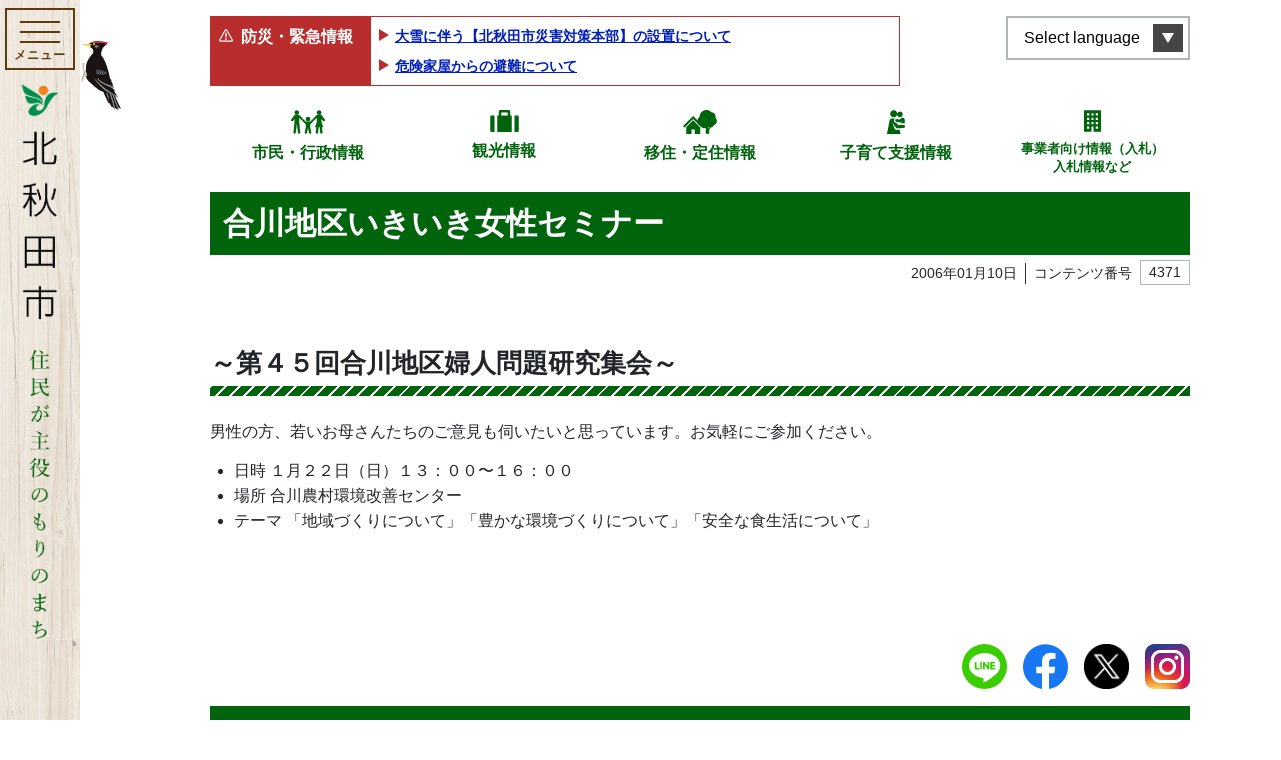

--- FILE ---
content_type: text/css
request_url: https://www.city.kitaakita.akita.jp/assets/front/css/style.min.css?20230704
body_size: 42185
content:
@charset "UTF-8";img{max-width:100%;height:auto;transition:all .2s ease-in-out}img.alignleft{float:left;margin-right:1rem}img.alignright{float:right;margin-left:1rem}img.aligncenter{display:block;margin-left:auto;margin-right:auto}a:focus img,a:hover img{opacity:.6}@keyframes a{0%{transform:translateX(40px);opacity:0}10%{opacity:1}50%,to{transform:translateX(-40px);opacity:0}}.scroll-hint.is-right-scrollable{background:linear-gradient(270deg,rgba(0,0,0,.15),transparent 16px,transparent)}.scroll-hint.is-right-scrollable.is-left-scrollable{background:linear-gradient(90deg,rgba(0,0,0,.15),transparent 16px,transparent),linear-gradient(270deg,rgba(0,0,0,.15),transparent 16px,transparent)}.scroll-hint.is-left-scrollable{background:linear-gradient(90deg,rgba(0,0,0,.15),transparent 16px,transparent)}.scroll-hint-icon{position:absolute;top:calc(50% - 25px);left:calc(50% - 60px);box-sizing:border-box;width:120px;height:80px;border-radius:5px;transition:opacity .3s;opacity:0;background:rgba(0,0,0,.7);text-align:center;padding:20px 10px 10px}.scroll-hint-icon-wrap{position:absolute;top:0;left:0;width:100%;height:100%;max-height:100%;pointer-events:none}.scroll-hint-text{font-size:10px;color:#fff;margin-top:5px}.scroll-hint-icon-wrap.is-active .scroll-hint-icon{opacity:.8}.scroll-hint-icon:before{display:inline-block;width:40px;height:40px;color:#fff;vertical-align:middle;text-align:center;content:"";background-size:contain;background-position:50%;background-repeat:no-repeat;background-image:url([data-uri])}.scroll-hint-icon:after{content:"";width:34px;height:14px;display:block;position:absolute;top:10px;left:50%;margin-left:-20px;background-repeat:no-repeat;background-image:url([data-uri]);opacity:0;transition-delay:2.4s}.scroll-hint-icon-wrap.is-active .scroll-hint-icon:after{opacity:1}.scroll-hint-icon-wrap.is-active .scroll-hint-icon:before{animation:a 1.2s linear;animation-iteration-count:2}.scroll-hint-icon-white{background-color:#fff;box-shadow:0 4px 5px rgba(0,0,0,.4)}.scroll-hint-icon-white:before{background-image:url([data-uri])}.scroll-hint-icon-white:after{background-image:url([data-uri])}.scroll-hint-icon-white .scroll-hint-text{color:#000}:root{--blue:#001eb7;--indigo:#6610f2;--purple:#6f42c1;--pink:#e83e8c;--red:#b92d2d;--orange:#fd7e14;--yellow:#ffc107;--green:#2b863e;--teal:#20c997;--cyan:#17a2b8;--white:#fff;--gray:#6c757d;--gray-dark:#343a40;--primary:#00640d;--secondary:#f8d161;--success:#2b863e;--info:#17a2b8;--warning:#ffc107;--danger:#b92d2d;--light:#f8f9fa;--dark:#343a40;--breakpoint-xs:0;--breakpoint-sm:560px;--breakpoint-md:768px;--breakpoint-lg:1025px;--breakpoint-xl:1200px;--font-family-sans-serif:-apple-system,BlinkMacSystemFont,"Segoe UI",Roboto,"Helvetica Neue",Arial,"Noto Sans",sans-serif,"Apple Color Emoji","Segoe UI Emoji","Segoe UI Symbol","Noto Color Emoji";--font-family-monospace:SFMono-Regular,Menlo,Monaco,Consolas,"Liberation Mono","Courier New",monospace}*,:after,:before{box-sizing:border-box}html{font-family:sans-serif;line-height:1.15;-webkit-text-size-adjust:100%;-webkit-tap-highlight-color:rgba(51,51,51,0)}article,aside,figcaption,figure,footer,header,hgroup,main,nav,section{display:block}body{margin:0;font-family:游ゴシック,Yu Gothic,YuGothic,Hiragino Kaku Gothic ProN,Hiragino Kaku Gothic Pro,メイリオ,Meiryo,ＭＳ\ ゴシック,ＭＳ\ Ｐゴシック,sans-serif;font-size:1rem;font-weight:400;line-height:1.5;color:#212529;text-align:left;background-color:#fff}[tabindex="-1"]:focus:not(:focus-visible){outline:0!important}hr{box-sizing:content-box;height:0;overflow:visible}h1,h2,h3,h4,h5,h6{margin-top:0;margin-bottom:.5rem}p{margin-top:0;margin-bottom:1rem}abbr[data-original-title],abbr[title]{text-decoration:underline;text-decoration:underline dotted;cursor:help;border-bottom:0;text-decoration-skip-ink:none}address{font-style:normal;line-height:inherit}address,dl,ol,ul{margin-bottom:1rem}dl,ol,ul{margin-top:0}ol ol,ol ul,ul ol,ul ul{margin-bottom:0}dt{font-weight:700}dd{margin-bottom:.5rem;margin-left:0}blockquote{margin:0 0 1rem}b,strong{font-weight:bolder}small{font-size:80%}sub,sup{position:relative;font-size:75%;line-height:0;vertical-align:baseline}sub{bottom:-.25em}sup{top:-.5em}a{color:#001eb7;text-decoration:underline;background-color:transparent}a:hover{color:#0056b3;text-decoration:none}a:not([href]):not([class]),a:not([href]):not([class]):hover{color:inherit;text-decoration:none}code,kbd,pre,samp{font-family:SFMono-Regular,Menlo,Monaco,Consolas,Liberation Mono,Courier New,monospace;font-size:1em}pre{margin-top:0;margin-bottom:1rem;overflow:auto;-ms-overflow-style:scrollbar}figure{margin:0 0 1rem}img{border-style:none}img,svg{vertical-align:middle}svg{overflow:hidden}table{border-collapse:collapse}caption{padding-top:.75rem;padding-bottom:.75rem;color:#6c757d;text-align:left;caption-side:bottom}th{text-align:inherit;text-align:-webkit-match-parent}label{display:inline-block;margin-bottom:.5rem}button{border-radius:0}button:focus{outline:1px dotted;outline:5px auto -webkit-focus-ring-color}button,input,optgroup,select,textarea{margin:0;font-family:inherit;font-size:inherit;line-height:inherit}button,input{overflow:visible}button,select{text-transform:none}[role=button]{cursor:pointer}select{word-wrap:normal}[type=button],[type=reset],[type=submit],button{-webkit-appearance:button}[type=button]:not(:disabled),[type=reset]:not(:disabled),[type=submit]:not(:disabled),button:not(:disabled){cursor:pointer}[type=button]::-moz-focus-inner,[type=reset]::-moz-focus-inner,[type=submit]::-moz-focus-inner,button::-moz-focus-inner{padding:0;border-style:none}input[type=checkbox],input[type=radio]{box-sizing:border-box;padding:0}textarea{overflow:auto;resize:vertical}fieldset{min-width:0;padding:0;margin:0;border:0}legend{display:block;width:100%;max-width:100%;padding:0;margin-bottom:.5rem;font-size:1.5rem;line-height:inherit;color:inherit;white-space:normal}progress{vertical-align:baseline}[type=number]::-webkit-inner-spin-button,[type=number]::-webkit-outer-spin-button{height:auto}[type=search]{outline-offset:-2px;-webkit-appearance:none}[type=search]::-webkit-search-decoration{-webkit-appearance:none}::-webkit-file-upload-button{font:inherit;-webkit-appearance:button}output{display:inline-block}summary{display:list-item;cursor:pointer}template{display:none}[hidden]{display:none!important}.h1,.h2,.h3,.h4,.h5,.h6,h1,h2,h3,h4,h5,h6{margin-bottom:.5rem;font-family:inherit;font-weight:500;line-height:1.2;color:inherit}.h1,h1{font-size:1.9375rem}.h2,h2{font-size:1.625rem}.h3,h3{font-size:1.3125rem}.h4,h4{font-size:1.125rem}.h5,.h6,h5,h6{font-size:1rem}.lead{font-size:1.25rem;font-weight:300}.display-1{font-size:6rem}.display-1,.display-2{font-weight:300;line-height:1.2}.display-2{font-size:5.5rem}.display-3{font-size:4.5rem}.display-3,.display-4{font-weight:300;line-height:1.2}.display-4{font-size:3.5rem}hr{margin-top:1rem;margin-bottom:1rem;border:0;border-top:1px solid rgba(51,51,51,.1)}.small,small{font-size:80%;font-weight:400}.mark,mark{padding:.2em;background-color:#fcf8e3}.list-inline,.list-unstyled{padding-left:0;list-style:none}.list-inline-item{display:inline-block}.list-inline-item:not(:last-child){margin-right:.5rem}.initialism{font-size:90%;text-transform:uppercase}.blockquote{margin-bottom:1rem;font-size:1.25rem}.blockquote-footer{display:block;font-size:80%;color:#6c757d}.blockquote-footer:before{content:"\2014\00A0"}.img-fluid,.img-thumbnail{max-width:100%;height:auto}.img-thumbnail{padding:.25rem;background-color:#fff;border:1px solid #dee2e6;border-radius:.25rem}.figure{display:inline-block}.figure-img{margin-bottom:.5rem;line-height:1}.figure-caption{font-size:90%;color:#6c757d}code{font-size:87.5%;color:#e83e8c;word-wrap:break-word}a>code{color:inherit}kbd{padding:.2rem .4rem;font-size:87.5%;color:#fff;background-color:#212529;border-radius:.2rem}kbd kbd{padding:0;font-size:100%;font-weight:700}pre{display:block;font-size:87.5%;color:#212529}pre code{font-size:inherit;color:inherit;word-break:normal}.pre-scrollable{max-height:340px;overflow-y:scroll}.container,.container-fluid,.container-lg,.container-md,.container-sm{width:100%;padding-right:10px;padding-left:10px;margin-right:auto;margin-left:auto}@media (min-width:560px){.container,.container-sm{max-width:540px}}@media (min-width:768px){.container,.container-md,.container-sm{max-width:720px}}@media (min-width:1025px){.container,.container-lg,.container-md,.container-sm{max-width:1000px}}.row{display:-ms-flexbox;display:flex;-ms-flex-wrap:wrap;flex-wrap:wrap;margin-right:-10px;margin-left:-10px}.no-gutters{margin-right:0;margin-left:0}.no-gutters>.col,.no-gutters>[class*=col-]{padding-right:0;padding-left:0}.col,.col-1,.col-2,.col-3,.col-4,.col-5,.col-6,.col-7,.col-8,.col-9,.col-10,.col-11,.col-12,.col-auto,.col-lg,.col-lg-1,.col-lg-2,.col-lg-3,.col-lg-4,.col-lg-5,.col-lg-6,.col-lg-7,.col-lg-8,.col-lg-9,.col-lg-10,.col-lg-11,.col-lg-12,.col-lg-auto,.col-md,.col-md-1,.col-md-2,.col-md-3,.col-md-4,.col-md-5,.col-md-6,.col-md-7,.col-md-8,.col-md-9,.col-md-10,.col-md-11,.col-md-12,.col-md-auto,.col-sm,.col-sm-1,.col-sm-2,.col-sm-3,.col-sm-4,.col-sm-5,.col-sm-6,.col-sm-7,.col-sm-8,.col-sm-9,.col-sm-10,.col-sm-11,.col-sm-12,.col-sm-auto,.col-xl,.col-xl-1,.col-xl-2,.col-xl-3,.col-xl-4,.col-xl-5,.col-xl-6,.col-xl-7,.col-xl-8,.col-xl-9,.col-xl-10,.col-xl-11,.col-xl-12,.col-xl-auto{position:relative;width:100%;padding-right:10px;padding-left:10px}.col{-ms-flex-preferred-size:0;flex-basis:0;-ms-flex-positive:1;flex-grow:1;max-width:100%}.row-cols-1>*{-ms-flex:0 0 100%;flex:0 0 100%;max-width:100%}.row-cols-2>*{-ms-flex:0 0 50%;flex:0 0 50%;max-width:50%}.row-cols-3>*{-ms-flex:0 0 33.33333%;flex:0 0 33.33333%;max-width:33.33333%}.row-cols-4>*{-ms-flex:0 0 25%;flex:0 0 25%;max-width:25%}.row-cols-5>*{-ms-flex:0 0 20%;flex:0 0 20%;max-width:20%}.row-cols-6>*{-ms-flex:0 0 16.66667%;flex:0 0 16.66667%;max-width:16.66667%}.col-auto{-ms-flex:0 0 auto;flex:0 0 auto;width:auto;max-width:100%}.col-1{-ms-flex:0 0 8.33333%;flex:0 0 8.33333%;max-width:8.33333%}.col-2{-ms-flex:0 0 16.66667%;flex:0 0 16.66667%;max-width:16.66667%}.col-3{-ms-flex:0 0 25%;flex:0 0 25%;max-width:25%}.col-4{-ms-flex:0 0 33.33333%;flex:0 0 33.33333%;max-width:33.33333%}.col-5{-ms-flex:0 0 41.66667%;flex:0 0 41.66667%;max-width:41.66667%}.col-6{-ms-flex:0 0 50%;flex:0 0 50%;max-width:50%}.col-7{-ms-flex:0 0 58.33333%;flex:0 0 58.33333%;max-width:58.33333%}.col-8{-ms-flex:0 0 66.66667%;flex:0 0 66.66667%;max-width:66.66667%}.col-9{-ms-flex:0 0 75%;flex:0 0 75%;max-width:75%}.col-10{-ms-flex:0 0 83.33333%;flex:0 0 83.33333%;max-width:83.33333%}.col-11{-ms-flex:0 0 91.66667%;flex:0 0 91.66667%;max-width:91.66667%}.col-12{-ms-flex:0 0 100%;flex:0 0 100%;max-width:100%}.order-first{-ms-flex-order:-1;order:-1}.order-last{-ms-flex-order:13;order:13}.order-0{-ms-flex-order:0;order:0}.order-1{-ms-flex-order:1;order:1}.order-2{-ms-flex-order:2;order:2}.order-3{-ms-flex-order:3;order:3}.order-4{-ms-flex-order:4;order:4}.order-5{-ms-flex-order:5;order:5}.order-6{-ms-flex-order:6;order:6}.order-7{-ms-flex-order:7;order:7}.order-8{-ms-flex-order:8;order:8}.order-9{-ms-flex-order:9;order:9}.order-10{-ms-flex-order:10;order:10}.order-11{-ms-flex-order:11;order:11}.order-12{-ms-flex-order:12;order:12}.offset-1{margin-left:8.33333%}.offset-2{margin-left:16.66667%}.offset-3{margin-left:25%}.offset-4{margin-left:33.33333%}.offset-5{margin-left:41.66667%}.offset-6{margin-left:50%}.offset-7{margin-left:58.33333%}.offset-8{margin-left:66.66667%}.offset-9{margin-left:75%}.offset-10{margin-left:83.33333%}.offset-11{margin-left:91.66667%}@media (min-width:560px){.col-sm{-ms-flex-preferred-size:0;flex-basis:0;-ms-flex-positive:1;flex-grow:1;max-width:100%}.row-cols-sm-1>*{-ms-flex:0 0 100%;flex:0 0 100%;max-width:100%}.row-cols-sm-2>*{-ms-flex:0 0 50%;flex:0 0 50%;max-width:50%}.row-cols-sm-3>*{-ms-flex:0 0 33.33333%;flex:0 0 33.33333%;max-width:33.33333%}.row-cols-sm-4>*{-ms-flex:0 0 25%;flex:0 0 25%;max-width:25%}.row-cols-sm-5>*{-ms-flex:0 0 20%;flex:0 0 20%;max-width:20%}.row-cols-sm-6>*{-ms-flex:0 0 16.66667%;flex:0 0 16.66667%;max-width:16.66667%}.col-sm-auto{-ms-flex:0 0 auto;flex:0 0 auto;width:auto;max-width:100%}.col-sm-1{-ms-flex:0 0 8.33333%;flex:0 0 8.33333%;max-width:8.33333%}.col-sm-2{-ms-flex:0 0 16.66667%;flex:0 0 16.66667%;max-width:16.66667%}.col-sm-3{-ms-flex:0 0 25%;flex:0 0 25%;max-width:25%}.col-sm-4{-ms-flex:0 0 33.33333%;flex:0 0 33.33333%;max-width:33.33333%}.col-sm-5{-ms-flex:0 0 41.66667%;flex:0 0 41.66667%;max-width:41.66667%}.col-sm-6{-ms-flex:0 0 50%;flex:0 0 50%;max-width:50%}.col-sm-7{-ms-flex:0 0 58.33333%;flex:0 0 58.33333%;max-width:58.33333%}.col-sm-8{-ms-flex:0 0 66.66667%;flex:0 0 66.66667%;max-width:66.66667%}.col-sm-9{-ms-flex:0 0 75%;flex:0 0 75%;max-width:75%}.col-sm-10{-ms-flex:0 0 83.33333%;flex:0 0 83.33333%;max-width:83.33333%}.col-sm-11{-ms-flex:0 0 91.66667%;flex:0 0 91.66667%;max-width:91.66667%}.col-sm-12{-ms-flex:0 0 100%;flex:0 0 100%;max-width:100%}.order-sm-first{-ms-flex-order:-1;order:-1}.order-sm-last{-ms-flex-order:13;order:13}.order-sm-0{-ms-flex-order:0;order:0}.order-sm-1{-ms-flex-order:1;order:1}.order-sm-2{-ms-flex-order:2;order:2}.order-sm-3{-ms-flex-order:3;order:3}.order-sm-4{-ms-flex-order:4;order:4}.order-sm-5{-ms-flex-order:5;order:5}.order-sm-6{-ms-flex-order:6;order:6}.order-sm-7{-ms-flex-order:7;order:7}.order-sm-8{-ms-flex-order:8;order:8}.order-sm-9{-ms-flex-order:9;order:9}.order-sm-10{-ms-flex-order:10;order:10}.order-sm-11{-ms-flex-order:11;order:11}.order-sm-12{-ms-flex-order:12;order:12}.offset-sm-0{margin-left:0}.offset-sm-1{margin-left:8.33333%}.offset-sm-2{margin-left:16.66667%}.offset-sm-3{margin-left:25%}.offset-sm-4{margin-left:33.33333%}.offset-sm-5{margin-left:41.66667%}.offset-sm-6{margin-left:50%}.offset-sm-7{margin-left:58.33333%}.offset-sm-8{margin-left:66.66667%}.offset-sm-9{margin-left:75%}.offset-sm-10{margin-left:83.33333%}.offset-sm-11{margin-left:91.66667%}}@media (min-width:768px){.col-md{-ms-flex-preferred-size:0;flex-basis:0;-ms-flex-positive:1;flex-grow:1;max-width:100%}.row-cols-md-1>*{-ms-flex:0 0 100%;flex:0 0 100%;max-width:100%}.row-cols-md-2>*{-ms-flex:0 0 50%;flex:0 0 50%;max-width:50%}.row-cols-md-3>*{-ms-flex:0 0 33.33333%;flex:0 0 33.33333%;max-width:33.33333%}.row-cols-md-4>*{-ms-flex:0 0 25%;flex:0 0 25%;max-width:25%}.row-cols-md-5>*{-ms-flex:0 0 20%;flex:0 0 20%;max-width:20%}.row-cols-md-6>*{-ms-flex:0 0 16.66667%;flex:0 0 16.66667%;max-width:16.66667%}.col-md-auto{-ms-flex:0 0 auto;flex:0 0 auto;width:auto;max-width:100%}.col-md-1{-ms-flex:0 0 8.33333%;flex:0 0 8.33333%;max-width:8.33333%}.col-md-2{-ms-flex:0 0 16.66667%;flex:0 0 16.66667%;max-width:16.66667%}.col-md-3{-ms-flex:0 0 25%;flex:0 0 25%;max-width:25%}.col-md-4{-ms-flex:0 0 33.33333%;flex:0 0 33.33333%;max-width:33.33333%}.col-md-5{-ms-flex:0 0 41.66667%;flex:0 0 41.66667%;max-width:41.66667%}.col-md-6{-ms-flex:0 0 50%;flex:0 0 50%;max-width:50%}.col-md-7{-ms-flex:0 0 58.33333%;flex:0 0 58.33333%;max-width:58.33333%}.col-md-8{-ms-flex:0 0 66.66667%;flex:0 0 66.66667%;max-width:66.66667%}.col-md-9{-ms-flex:0 0 75%;flex:0 0 75%;max-width:75%}.col-md-10{-ms-flex:0 0 83.33333%;flex:0 0 83.33333%;max-width:83.33333%}.col-md-11{-ms-flex:0 0 91.66667%;flex:0 0 91.66667%;max-width:91.66667%}.col-md-12{-ms-flex:0 0 100%;flex:0 0 100%;max-width:100%}.order-md-first{-ms-flex-order:-1;order:-1}.order-md-last{-ms-flex-order:13;order:13}.order-md-0{-ms-flex-order:0;order:0}.order-md-1{-ms-flex-order:1;order:1}.order-md-2{-ms-flex-order:2;order:2}.order-md-3{-ms-flex-order:3;order:3}.order-md-4{-ms-flex-order:4;order:4}.order-md-5{-ms-flex-order:5;order:5}.order-md-6{-ms-flex-order:6;order:6}.order-md-7{-ms-flex-order:7;order:7}.order-md-8{-ms-flex-order:8;order:8}.order-md-9{-ms-flex-order:9;order:9}.order-md-10{-ms-flex-order:10;order:10}.order-md-11{-ms-flex-order:11;order:11}.order-md-12{-ms-flex-order:12;order:12}.offset-md-0{margin-left:0}.offset-md-1{margin-left:8.33333%}.offset-md-2{margin-left:16.66667%}.offset-md-3{margin-left:25%}.offset-md-4{margin-left:33.33333%}.offset-md-5{margin-left:41.66667%}.offset-md-6{margin-left:50%}.offset-md-7{margin-left:58.33333%}.offset-md-8{margin-left:66.66667%}.offset-md-9{margin-left:75%}.offset-md-10{margin-left:83.33333%}.offset-md-11{margin-left:91.66667%}}@media (min-width:1025px){.col-lg{-ms-flex-preferred-size:0;flex-basis:0;-ms-flex-positive:1;flex-grow:1;max-width:100%}.row-cols-lg-1>*{-ms-flex:0 0 100%;flex:0 0 100%;max-width:100%}.row-cols-lg-2>*{-ms-flex:0 0 50%;flex:0 0 50%;max-width:50%}.row-cols-lg-3>*{-ms-flex:0 0 33.33333%;flex:0 0 33.33333%;max-width:33.33333%}.row-cols-lg-4>*{-ms-flex:0 0 25%;flex:0 0 25%;max-width:25%}.row-cols-lg-5>*{-ms-flex:0 0 20%;flex:0 0 20%;max-width:20%}.row-cols-lg-6>*{-ms-flex:0 0 16.66667%;flex:0 0 16.66667%;max-width:16.66667%}.col-lg-auto{-ms-flex:0 0 auto;flex:0 0 auto;width:auto;max-width:100%}.col-lg-1{-ms-flex:0 0 8.33333%;flex:0 0 8.33333%;max-width:8.33333%}.col-lg-2{-ms-flex:0 0 16.66667%;flex:0 0 16.66667%;max-width:16.66667%}.col-lg-3{-ms-flex:0 0 25%;flex:0 0 25%;max-width:25%}.col-lg-4{-ms-flex:0 0 33.33333%;flex:0 0 33.33333%;max-width:33.33333%}.col-lg-5{-ms-flex:0 0 41.66667%;flex:0 0 41.66667%;max-width:41.66667%}.col-lg-6{-ms-flex:0 0 50%;flex:0 0 50%;max-width:50%}.col-lg-7{-ms-flex:0 0 58.33333%;flex:0 0 58.33333%;max-width:58.33333%}.col-lg-8{-ms-flex:0 0 66.66667%;flex:0 0 66.66667%;max-width:66.66667%}.col-lg-9{-ms-flex:0 0 75%;flex:0 0 75%;max-width:75%}.col-lg-10{-ms-flex:0 0 83.33333%;flex:0 0 83.33333%;max-width:83.33333%}.col-lg-11{-ms-flex:0 0 91.66667%;flex:0 0 91.66667%;max-width:91.66667%}.col-lg-12{-ms-flex:0 0 100%;flex:0 0 100%;max-width:100%}.order-lg-first{-ms-flex-order:-1;order:-1}.order-lg-last{-ms-flex-order:13;order:13}.order-lg-0{-ms-flex-order:0;order:0}.order-lg-1{-ms-flex-order:1;order:1}.order-lg-2{-ms-flex-order:2;order:2}.order-lg-3{-ms-flex-order:3;order:3}.order-lg-4{-ms-flex-order:4;order:4}.order-lg-5{-ms-flex-order:5;order:5}.order-lg-6{-ms-flex-order:6;order:6}.order-lg-7{-ms-flex-order:7;order:7}.order-lg-8{-ms-flex-order:8;order:8}.order-lg-9{-ms-flex-order:9;order:9}.order-lg-10{-ms-flex-order:10;order:10}.order-lg-11{-ms-flex-order:11;order:11}.order-lg-12{-ms-flex-order:12;order:12}.offset-lg-0{margin-left:0}.offset-lg-1{margin-left:8.33333%}.offset-lg-2{margin-left:16.66667%}.offset-lg-3{margin-left:25%}.offset-lg-4{margin-left:33.33333%}.offset-lg-5{margin-left:41.66667%}.offset-lg-6{margin-left:50%}.offset-lg-7{margin-left:58.33333%}.offset-lg-8{margin-left:66.66667%}.offset-lg-9{margin-left:75%}.offset-lg-10{margin-left:83.33333%}.offset-lg-11{margin-left:91.66667%}}@media (min-width:1200px){.col-xl{-ms-flex-preferred-size:0;flex-basis:0;-ms-flex-positive:1;flex-grow:1;max-width:100%}.row-cols-xl-1>*{-ms-flex:0 0 100%;flex:0 0 100%;max-width:100%}.row-cols-xl-2>*{-ms-flex:0 0 50%;flex:0 0 50%;max-width:50%}.row-cols-xl-3>*{-ms-flex:0 0 33.33333%;flex:0 0 33.33333%;max-width:33.33333%}.row-cols-xl-4>*{-ms-flex:0 0 25%;flex:0 0 25%;max-width:25%}.row-cols-xl-5>*{-ms-flex:0 0 20%;flex:0 0 20%;max-width:20%}.row-cols-xl-6>*{-ms-flex:0 0 16.66667%;flex:0 0 16.66667%;max-width:16.66667%}.col-xl-auto{-ms-flex:0 0 auto;flex:0 0 auto;width:auto;max-width:100%}.col-xl-1{-ms-flex:0 0 8.33333%;flex:0 0 8.33333%;max-width:8.33333%}.col-xl-2{-ms-flex:0 0 16.66667%;flex:0 0 16.66667%;max-width:16.66667%}.col-xl-3{-ms-flex:0 0 25%;flex:0 0 25%;max-width:25%}.col-xl-4{-ms-flex:0 0 33.33333%;flex:0 0 33.33333%;max-width:33.33333%}.col-xl-5{-ms-flex:0 0 41.66667%;flex:0 0 41.66667%;max-width:41.66667%}.col-xl-6{-ms-flex:0 0 50%;flex:0 0 50%;max-width:50%}.col-xl-7{-ms-flex:0 0 58.33333%;flex:0 0 58.33333%;max-width:58.33333%}.col-xl-8{-ms-flex:0 0 66.66667%;flex:0 0 66.66667%;max-width:66.66667%}.col-xl-9{-ms-flex:0 0 75%;flex:0 0 75%;max-width:75%}.col-xl-10{-ms-flex:0 0 83.33333%;flex:0 0 83.33333%;max-width:83.33333%}.col-xl-11{-ms-flex:0 0 91.66667%;flex:0 0 91.66667%;max-width:91.66667%}.col-xl-12{-ms-flex:0 0 100%;flex:0 0 100%;max-width:100%}.order-xl-first{-ms-flex-order:-1;order:-1}.order-xl-last{-ms-flex-order:13;order:13}.order-xl-0{-ms-flex-order:0;order:0}.order-xl-1{-ms-flex-order:1;order:1}.order-xl-2{-ms-flex-order:2;order:2}.order-xl-3{-ms-flex-order:3;order:3}.order-xl-4{-ms-flex-order:4;order:4}.order-xl-5{-ms-flex-order:5;order:5}.order-xl-6{-ms-flex-order:6;order:6}.order-xl-7{-ms-flex-order:7;order:7}.order-xl-8{-ms-flex-order:8;order:8}.order-xl-9{-ms-flex-order:9;order:9}.order-xl-10{-ms-flex-order:10;order:10}.order-xl-11{-ms-flex-order:11;order:11}.order-xl-12{-ms-flex-order:12;order:12}.offset-xl-0{margin-left:0}.offset-xl-1{margin-left:8.33333%}.offset-xl-2{margin-left:16.66667%}.offset-xl-3{margin-left:25%}.offset-xl-4{margin-left:33.33333%}.offset-xl-5{margin-left:41.66667%}.offset-xl-6{margin-left:50%}.offset-xl-7{margin-left:58.33333%}.offset-xl-8{margin-left:66.66667%}.offset-xl-9{margin-left:75%}.offset-xl-10{margin-left:83.33333%}.offset-xl-11{margin-left:91.66667%}}.table{width:100%;margin-bottom:1rem;color:#212529}.table td,.table th{padding:.75rem;vertical-align:top;border-top:1px solid #dee2e6}.table thead th{vertical-align:bottom;border-bottom:2px solid #dee2e6}.table tbody+tbody{border-top:2px solid #dee2e6}.table-sm td,.table-sm th{padding:.3rem}.table-bordered,.table-bordered td,.table-bordered th{border:1px solid #dee2e6}.table-bordered thead td,.table-bordered thead th{border-bottom-width:2px}.table-borderless tbody+tbody,.table-borderless td,.table-borderless th,.table-borderless thead th{border:0}.table-striped tbody tr:nth-of-type(odd){background-color:rgba(0,0,0,.05)}.table-hover tbody tr:hover{color:#212529;background-color:rgba(0,0,0,.075)}.table-primary,.table-primary>td,.table-primary>th{background-color:#b8d4bb}.table-primary tbody+tbody,.table-primary td,.table-primary th,.table-primary thead th{border-color:#7aae81}.table-hover .table-primary:hover,.table-hover .table-primary:hover>td,.table-hover .table-primary:hover>th{background-color:#a8caac}.table-secondary,.table-secondary>td,.table-secondary>th{background-color:#fdf2d3}.table-secondary tbody+tbody,.table-secondary td,.table-secondary th,.table-secondary thead th{border-color:#fbe7ad}.table-hover .table-secondary:hover,.table-hover .table-secondary:hover>td,.table-hover .table-secondary:hover>th{background-color:#fcebbb}.table-success,.table-success>td,.table-success>th{background-color:#c4ddc9}.table-success tbody+tbody,.table-success td,.table-success th,.table-success thead th{border-color:#91c09b}.table-hover .table-success:hover,.table-hover .table-success:hover>td,.table-hover .table-success:hover>th{background-color:#b4d4ba}.table-info,.table-info>td,.table-info>th{background-color:#bee5eb}.table-info tbody+tbody,.table-info td,.table-info th,.table-info thead th{border-color:#86cfda}.table-hover .table-info:hover,.table-hover .table-info:hover>td,.table-hover .table-info:hover>th{background-color:#abdde5}.table-warning,.table-warning>td,.table-warning>th{background-color:#ffeeba}.table-warning tbody+tbody,.table-warning td,.table-warning th,.table-warning thead th{border-color:#ffdf7e}.table-hover .table-warning:hover,.table-hover .table-warning:hover>td,.table-hover .table-warning:hover>th{background-color:#ffe8a1}.table-danger,.table-danger>td,.table-danger>th{background-color:#ebc4c4}.table-danger tbody+tbody,.table-danger td,.table-danger th,.table-danger thead th{border-color:#db9292}.table-hover .table-danger:hover,.table-hover .table-danger:hover>td,.table-hover .table-danger:hover>th{background-color:#e5b1b1}.table-light,.table-light>td,.table-light>th{background-color:#fdfdfe}.table-light tbody+tbody,.table-light td,.table-light th,.table-light thead th{border-color:#fbfcfc}.table-hover .table-light:hover,.table-hover .table-light:hover>td,.table-hover .table-light:hover>th{background-color:#ececf6}.table-dark,.table-dark>td,.table-dark>th{background-color:#c6c8ca}.table-dark tbody+tbody,.table-dark td,.table-dark th,.table-dark thead th{border-color:#95999c}.table-hover .table-dark:hover,.table-hover .table-dark:hover>td,.table-hover .table-dark:hover>th{background-color:#b9bbbe}.table-active,.table-active>td,.table-active>th,.table-hover .table-active:hover,.table-hover .table-active:hover>td,.table-hover .table-active:hover>th{background-color:rgba(0,0,0,.075)}.table .thead-dark th{color:#fff;background-color:#343a40;border-color:#454d55}.table .thead-light th{color:#495057;background-color:#e9ecef;border-color:#dee2e6}.table-dark{color:#fff;background-color:#343a40}.table-dark td,.table-dark th,.table-dark thead th{border-color:#454d55}.table-dark.table-bordered{border:0}.table-dark.table-striped tbody tr:nth-of-type(odd){background-color:hsla(0,0%,100%,.05)}.table-dark.table-hover tbody tr:hover{color:#fff;background-color:hsla(0,0%,100%,.075)}@media (max-width:559.98px){.table-responsive-sm{display:block;width:100%;overflow-x:auto;-webkit-overflow-scrolling:touch}.table-responsive-sm>.table-bordered{border:0}}@media (max-width:767.98px){.table-responsive-md{display:block;width:100%;overflow-x:auto;-webkit-overflow-scrolling:touch}.table-responsive-md>.table-bordered{border:0}}@media (max-width:1024.98px){.table-responsive-lg{display:block;width:100%;overflow-x:auto;-webkit-overflow-scrolling:touch}.table-responsive-lg>.table-bordered{border:0}}@media (max-width:1199.98px){.table-responsive-xl{display:block;width:100%;overflow-x:auto;-webkit-overflow-scrolling:touch}.table-responsive-xl>.table-bordered{border:0}}.table-responsive{display:block;width:100%;overflow-x:auto;-webkit-overflow-scrolling:touch}.table-responsive>.table-bordered{border:0}.form-control{display:block;width:100%;height:calc(1.5em + .75rem + 2px);padding:.375rem .75rem;font-size:1rem;font-weight:400;line-height:1.5;color:#495057;background-color:#fff;background-clip:padding-box;border:1px solid #ced4da;border-radius:.25rem;transition:border-color .15s ease-in-out,box-shadow .15s ease-in-out}@media (prefers-reduced-motion:reduce){.form-control{transition:none}}.form-control::-ms-expand{background-color:transparent;border:0}.form-control:-moz-focusring{color:transparent;text-shadow:0 0 0 #495057}.form-control:focus{color:#495057;background-color:#fff;border-color:#80bdff;outline:0;box-shadow:0 0 0 .2rem rgba(0,123,255,.25)}.form-control:-ms-input-placeholder{color:#6c757d;opacity:1}.form-control::placeholder{color:#6c757d;opacity:1}.form-control:disabled,.form-control[readonly]{background-color:#e9ecef;opacity:1}input[type=date].form-control,input[type=datetime-local].form-control,input[type=month].form-control,input[type=time].form-control{-webkit-appearance:none;appearance:none}select.form-control:focus::-ms-value{color:#495057;background-color:#fff}.form-control-file,.form-control-range{display:block;width:100%}.col-form-label{padding-top:calc(.375rem + 1px);padding-bottom:calc(.375rem + 1px);margin-bottom:0;font-size:inherit;line-height:1.5}.col-form-label-lg{padding-top:calc(.5rem + 1px);padding-bottom:calc(.5rem + 1px);font-size:1.25rem;line-height:1.5}.col-form-label-sm{padding-top:calc(.25rem + 1px);padding-bottom:calc(.25rem + 1px);font-size:.875rem;line-height:1.5}.form-control-plaintext{display:block;width:100%;padding:.375rem 0;margin-bottom:0;font-size:1rem;line-height:1.5;color:#212529;background-color:transparent;border:solid transparent;border-width:1px 0}.form-control-plaintext.form-control-lg,.form-control-plaintext.form-control-sm{padding-right:0;padding-left:0}.form-control-sm{height:calc(1.5em + .5rem + 2px);padding:.25rem .5rem;font-size:.875rem;line-height:1.5;border-radius:.2rem}.form-control-lg{height:calc(1.5em + 1rem + 2px);padding:.5rem 1rem;font-size:1.25rem;line-height:1.5;border-radius:.3rem}select.form-control[multiple],select.form-control[size],textarea.form-control{height:auto}.form-group{margin-bottom:1rem}.form-text{display:block;margin-top:.25rem}.form-row{display:-ms-flexbox;display:flex;-ms-flex-wrap:wrap;flex-wrap:wrap;margin-right:-5px;margin-left:-5px}.form-row>.col,.form-row>[class*=col-]{padding-right:5px;padding-left:5px}.form-check{position:relative;display:block;padding-left:1.25rem}.form-check-input{position:absolute;margin-top:.3rem;margin-left:-1.25rem}.form-check-input:disabled~.form-check-label,.form-check-input[disabled]~.form-check-label{color:#6c757d}.form-check-label{margin-bottom:0}.form-check-inline{display:-ms-inline-flexbox;display:inline-flex;-ms-flex-align:center;align-items:center;padding-left:0;margin-right:.75rem}.form-check-inline .form-check-input{position:static;margin-top:0;margin-right:.3125rem;margin-left:0}.valid-feedback{display:none;width:100%;margin-top:.25rem;font-size:80%;color:#28a745}.valid-tooltip{position:absolute;top:100%;left:0;z-index:5;display:none;max-width:100%;padding:.25rem .5rem;margin-top:.1rem;font-size:.875rem;line-height:1.5;color:#fff;background-color:rgba(40,167,69,.9);border-radius:.25rem}.is-valid~.valid-feedback,.is-valid~.valid-tooltip,.was-validated :valid~.valid-feedback,.was-validated :valid~.valid-tooltip{display:block}.form-control.is-valid,.was-validated .form-control:valid{border-color:#28a745;padding-right:calc(1.5em + .75rem);background-image:url("data:image/svg+xml;charset=utf-8,%3Csvg xmlns='http://www.w3.org/2000/svg' width='8' height='8' viewBox='0 0 8 8'%3E%3Cpath fill='%2328a745' d='M2.3 6.73L.6 4.53c-.4-1.04.46-1.4 1.1-.8l1.1 1.4 3.4-3.8c.6-.63 1.6-.27 1.2.7l-4 4.6c-.43.5-.8.4-1.1.1z'/%3E%3C/svg%3E");background-repeat:no-repeat;background-position:right calc(.375em + .1875rem) center;background-size:calc(.75em + .375rem) calc(.75em + .375rem)}.form-control.is-valid:focus,.was-validated .form-control:valid:focus{border-color:#28a745;box-shadow:0 0 0 .2rem rgba(40,167,69,.25)}.was-validated textarea.form-control:valid,textarea.form-control.is-valid{padding-right:calc(1.5em + .75rem);background-position:top calc(.375em + .1875rem) right calc(.375em + .1875rem)}.custom-select.is-valid,.was-validated .custom-select:valid{border-color:#28a745;padding-right:calc(.75em + 2.3125rem);background:url("data:image/svg+xml;charset=utf-8,%3Csvg xmlns='http://www.w3.org/2000/svg' width='4' height='5' viewBox='0 0 4 5'%3E%3Cpath fill='%23343a40' d='M2 0L0 2h4zm0 5L0 3h4z'/%3E%3C/svg%3E") no-repeat right .75rem center/8px 10px,url("data:image/svg+xml;charset=utf-8,%3Csvg xmlns='http://www.w3.org/2000/svg' width='8' height='8' viewBox='0 0 8 8'%3E%3Cpath fill='%2328a745' d='M2.3 6.73L.6 4.53c-.4-1.04.46-1.4 1.1-.8l1.1 1.4 3.4-3.8c.6-.63 1.6-.27 1.2.7l-4 4.6c-.43.5-.8.4-1.1.1z'/%3E%3C/svg%3E") #fff no-repeat center right 1.75rem/calc(.75em + .375rem) calc(.75em + .375rem)}.custom-select.is-valid:focus,.was-validated .custom-select:valid:focus{border-color:#28a745;box-shadow:0 0 0 .2rem rgba(40,167,69,.25)}.form-check-input.is-valid~.form-check-label,.was-validated .form-check-input:valid~.form-check-label{color:#28a745}.form-check-input.is-valid~.valid-feedback,.form-check-input.is-valid~.valid-tooltip,.was-validated .form-check-input:valid~.valid-feedback,.was-validated .form-check-input:valid~.valid-tooltip{display:block}.custom-control-input.is-valid~.custom-control-label,.was-validated .custom-control-input:valid~.custom-control-label{color:#28a745}.custom-control-input.is-valid~.custom-control-label:before,.was-validated .custom-control-input:valid~.custom-control-label:before{border-color:#28a745}.custom-control-input.is-valid:checked~.custom-control-label:before,.was-validated .custom-control-input:valid:checked~.custom-control-label:before{border-color:#34ce57;background-color:#34ce57}.custom-control-input.is-valid:focus~.custom-control-label:before,.was-validated .custom-control-input:valid:focus~.custom-control-label:before{box-shadow:0 0 0 .2rem rgba(40,167,69,.25)}.custom-control-input.is-valid:focus:not(:checked)~.custom-control-label:before,.custom-file-input.is-valid~.custom-file-label,.was-validated .custom-control-input:valid:focus:not(:checked)~.custom-control-label:before,.was-validated .custom-file-input:valid~.custom-file-label{border-color:#28a745}.custom-file-input.is-valid:focus~.custom-file-label,.was-validated .custom-file-input:valid:focus~.custom-file-label{border-color:#28a745;box-shadow:0 0 0 .2rem rgba(40,167,69,.25)}.invalid-feedback{display:none;width:100%;margin-top:.25rem;font-size:80%;color:#dc3545}.invalid-tooltip{position:absolute;top:100%;left:0;z-index:5;display:none;max-width:100%;padding:.25rem .5rem;margin-top:.1rem;font-size:.875rem;line-height:1.5;color:#fff;background-color:rgba(220,53,69,.9);border-radius:.25rem}.is-invalid~.invalid-feedback,.is-invalid~.invalid-tooltip,.was-validated :invalid~.invalid-feedback,.was-validated :invalid~.invalid-tooltip{display:block}.form-control.is-invalid,.was-validated .form-control:invalid{border-color:#dc3545;padding-right:calc(1.5em + .75rem);background-image:url("data:image/svg+xml;charset=utf-8,%3Csvg xmlns='http://www.w3.org/2000/svg' width='12' height='12' fill='none' stroke='%23dc3545' viewBox='0 0 12 12'%3E%3Ccircle cx='6' cy='6' r='4.5'/%3E%3Cpath stroke-linejoin='round' d='M5.8 3.6h.4L6 6.5z'/%3E%3Ccircle cx='6' cy='8.2' r='.6' fill='%23dc3545' stroke='none'/%3E%3C/svg%3E");background-repeat:no-repeat;background-position:right calc(.375em + .1875rem) center;background-size:calc(.75em + .375rem) calc(.75em + .375rem)}.form-control.is-invalid:focus,.was-validated .form-control:invalid:focus{border-color:#dc3545;box-shadow:0 0 0 .2rem rgba(220,53,69,.25)}.was-validated textarea.form-control:invalid,textarea.form-control.is-invalid{padding-right:calc(1.5em + .75rem);background-position:top calc(.375em + .1875rem) right calc(.375em + .1875rem)}.custom-select.is-invalid,.was-validated .custom-select:invalid{border-color:#dc3545;padding-right:calc(.75em + 2.3125rem);background:url("data:image/svg+xml;charset=utf-8,%3Csvg xmlns='http://www.w3.org/2000/svg' width='4' height='5' viewBox='0 0 4 5'%3E%3Cpath fill='%23343a40' d='M2 0L0 2h4zm0 5L0 3h4z'/%3E%3C/svg%3E") no-repeat right .75rem center/8px 10px,url("data:image/svg+xml;charset=utf-8,%3Csvg xmlns='http://www.w3.org/2000/svg' width='12' height='12' fill='none' stroke='%23dc3545' viewBox='0 0 12 12'%3E%3Ccircle cx='6' cy='6' r='4.5'/%3E%3Cpath stroke-linejoin='round' d='M5.8 3.6h.4L6 6.5z'/%3E%3Ccircle cx='6' cy='8.2' r='.6' fill='%23dc3545' stroke='none'/%3E%3C/svg%3E") #fff no-repeat center right 1.75rem/calc(.75em + .375rem) calc(.75em + .375rem)}.custom-select.is-invalid:focus,.was-validated .custom-select:invalid:focus{border-color:#dc3545;box-shadow:0 0 0 .2rem rgba(220,53,69,.25)}.form-check-input.is-invalid~.form-check-label,.was-validated .form-check-input:invalid~.form-check-label{color:#dc3545}.form-check-input.is-invalid~.invalid-feedback,.form-check-input.is-invalid~.invalid-tooltip,.was-validated .form-check-input:invalid~.invalid-feedback,.was-validated .form-check-input:invalid~.invalid-tooltip{display:block}.custom-control-input.is-invalid~.custom-control-label,.was-validated .custom-control-input:invalid~.custom-control-label{color:#dc3545}.custom-control-input.is-invalid~.custom-control-label:before,.was-validated .custom-control-input:invalid~.custom-control-label:before{border-color:#dc3545}.custom-control-input.is-invalid:checked~.custom-control-label:before,.was-validated .custom-control-input:invalid:checked~.custom-control-label:before{border-color:#e4606d;background-color:#e4606d}.custom-control-input.is-invalid:focus~.custom-control-label:before,.was-validated .custom-control-input:invalid:focus~.custom-control-label:before{box-shadow:0 0 0 .2rem rgba(220,53,69,.25)}.custom-control-input.is-invalid:focus:not(:checked)~.custom-control-label:before,.custom-file-input.is-invalid~.custom-file-label,.was-validated .custom-control-input:invalid:focus:not(:checked)~.custom-control-label:before,.was-validated .custom-file-input:invalid~.custom-file-label{border-color:#dc3545}.custom-file-input.is-invalid:focus~.custom-file-label,.was-validated .custom-file-input:invalid:focus~.custom-file-label{border-color:#dc3545;box-shadow:0 0 0 .2rem rgba(220,53,69,.25)}.form-inline{display:-ms-flexbox;display:flex;-ms-flex-flow:row wrap;flex-flow:row wrap;-ms-flex-align:center;align-items:center}.form-inline .form-check{width:100%}@media (min-width:560px){.form-inline label{-ms-flex-align:center;-ms-flex-pack:center;justify-content:center}.form-inline .form-group,.form-inline label{display:-ms-flexbox;display:flex;align-items:center;margin-bottom:0}.form-inline .form-group{-ms-flex:0 0 auto;flex:0 0 auto;-ms-flex-flow:row wrap;flex-flow:row wrap;-ms-flex-align:center}.form-inline .form-control{display:inline-block;width:auto;vertical-align:middle}.form-inline .form-control-plaintext{display:inline-block}.form-inline .custom-select,.form-inline .input-group{width:auto}.form-inline .form-check{display:-ms-flexbox;display:flex;-ms-flex-align:center;align-items:center;-ms-flex-pack:center;justify-content:center;width:auto;padding-left:0}.form-inline .form-check-input{position:relative;-ms-flex-negative:0;flex-shrink:0;margin-top:0;margin-right:.25rem;margin-left:0}.form-inline .custom-control{-ms-flex-align:center;align-items:center;-ms-flex-pack:center;justify-content:center}.form-inline .custom-control-label{margin-bottom:0}}.btn{display:inline-block;font-weight:400;color:#212529;text-align:center;text-decoration:none;vertical-align:middle;-webkit-user-select:none;-ms-user-select:none;user-select:none;background-color:transparent;border:1px solid transparent;padding:.375rem .75rem;font-size:1rem;line-height:1.5;border-radius:.25rem;transition:color .15s ease-in-out,background-color .15s ease-in-out,border-color .15s ease-in-out,box-shadow .15s ease-in-out}@media (prefers-reduced-motion:reduce){.btn{transition:none}}.btn:hover{color:#212529;text-decoration:none}.btn.focus,.btn:focus{outline:0;box-shadow:0 0 0 .2rem rgba(0,123,255,.25)}.btn.disabled,.btn:disabled{opacity:.65}.btn:not(:disabled):not(.disabled){cursor:pointer}a.btn.disabled,fieldset:disabled a.btn{pointer-events:none}.btn-primary{color:#fff;background-color:#00640d;border-color:#00640d}.btn-primary.focus,.btn-primary:focus,.btn-primary:hover{color:#fff;background-color:#003e08;border-color:#003106}.btn-primary.focus,.btn-primary:focus{box-shadow:0 0 0 .2rem rgba(38,123,49,.5)}.btn-primary.disabled,.btn-primary:disabled{color:#fff;background-color:#00640d;border-color:#00640d}.btn-primary:not(:disabled):not(.disabled).active,.btn-primary:not(:disabled):not(.disabled):active,.show>.btn-primary.dropdown-toggle{color:#fff;background-color:#003106;border-color:#002405}.btn-primary:not(:disabled):not(.disabled).active:focus,.btn-primary:not(:disabled):not(.disabled):active:focus,.show>.btn-primary.dropdown-toggle:focus{box-shadow:0 0 0 .2rem rgba(38,123,49,.5)}.btn-secondary{color:#212529;background-color:#f8d161;border-color:#f8d161}.btn-secondary.focus,.btn-secondary:focus,.btn-secondary:hover{color:#212529;background-color:#f6c63c;border-color:#f6c330}.btn-secondary.focus,.btn-secondary:focus{box-shadow:0 0 0 .2rem rgba(216,183,89,.5)}.btn-secondary.disabled,.btn-secondary:disabled{color:#212529;background-color:#f8d161;border-color:#f8d161}.btn-secondary:not(:disabled):not(.disabled).active,.btn-secondary:not(:disabled):not(.disabled):active,.show>.btn-secondary.dropdown-toggle{color:#212529;background-color:#f6c330;border-color:#f5bf24}.btn-secondary:not(:disabled):not(.disabled).active:focus,.btn-secondary:not(:disabled):not(.disabled):active:focus,.show>.btn-secondary.dropdown-toggle:focus{box-shadow:0 0 0 .2rem rgba(216,183,89,.5)}.btn-success{color:#fff;background-color:#2b863e;border-color:#2b863e}.btn-success.focus,.btn-success:focus,.btn-success:hover{color:#fff;background-color:#226931;border-color:#1f5f2c}.btn-success.focus,.btn-success:focus{box-shadow:0 0 0 .2rem rgba(75,152,91,.5)}.btn-success.disabled,.btn-success:disabled{color:#fff;background-color:#2b863e;border-color:#2b863e}.btn-success:not(:disabled):not(.disabled).active,.btn-success:not(:disabled):not(.disabled):active,.show>.btn-success.dropdown-toggle{color:#fff;background-color:#1f5f2c;border-color:#1c5628}.btn-success:not(:disabled):not(.disabled).active:focus,.btn-success:not(:disabled):not(.disabled):active:focus,.show>.btn-success.dropdown-toggle:focus{box-shadow:0 0 0 .2rem rgba(75,152,91,.5)}.btn-info{color:#fff;background-color:#17a2b8;border-color:#17a2b8}.btn-info.focus,.btn-info:focus,.btn-info:hover{color:#fff;background-color:#138496;border-color:#117a8b}.btn-info.focus,.btn-info:focus{box-shadow:0 0 0 .2rem rgba(58,176,195,.5)}.btn-info.disabled,.btn-info:disabled{color:#fff;background-color:#17a2b8;border-color:#17a2b8}.btn-info:not(:disabled):not(.disabled).active,.btn-info:not(:disabled):not(.disabled):active,.show>.btn-info.dropdown-toggle{color:#fff;background-color:#117a8b;border-color:#10707f}.btn-info:not(:disabled):not(.disabled).active:focus,.btn-info:not(:disabled):not(.disabled):active:focus,.show>.btn-info.dropdown-toggle:focus{box-shadow:0 0 0 .2rem rgba(58,176,195,.5)}.btn-warning{color:#212529;background-color:#ffc107;border-color:#ffc107}.btn-warning.focus,.btn-warning:focus,.btn-warning:hover{color:#212529;background-color:#e0a800;border-color:#d39e00}.btn-warning.focus,.btn-warning:focus{box-shadow:0 0 0 .2rem rgba(222,170,12,.5)}.btn-warning.disabled,.btn-warning:disabled{color:#212529;background-color:#ffc107;border-color:#ffc107}.btn-warning:not(:disabled):not(.disabled).active,.btn-warning:not(:disabled):not(.disabled):active,.show>.btn-warning.dropdown-toggle{color:#212529;background-color:#d39e00;border-color:#c69500}.btn-warning:not(:disabled):not(.disabled).active:focus,.btn-warning:not(:disabled):not(.disabled):active:focus,.show>.btn-warning.dropdown-toggle:focus{box-shadow:0 0 0 .2rem rgba(222,170,12,.5)}.btn-danger{color:#fff;background-color:#b92d2d;border-color:#b92d2d}.btn-danger.focus,.btn-danger:focus,.btn-danger:hover{color:#fff;background-color:#9a2626;border-color:#902323}.btn-danger.focus,.btn-danger:focus{box-shadow:0 0 0 .2rem rgba(196,77,77,.5)}.btn-danger.disabled,.btn-danger:disabled{color:#fff;background-color:#b92d2d;border-color:#b92d2d}.btn-danger:not(:disabled):not(.disabled).active,.btn-danger:not(:disabled):not(.disabled):active,.show>.btn-danger.dropdown-toggle{color:#fff;background-color:#902323;border-color:#862121}.btn-danger:not(:disabled):not(.disabled).active:focus,.btn-danger:not(:disabled):not(.disabled):active:focus,.show>.btn-danger.dropdown-toggle:focus{box-shadow:0 0 0 .2rem rgba(196,77,77,.5)}.btn-light{color:#212529;background-color:#f8f9fa;border-color:#f8f9fa}.btn-light.focus,.btn-light:focus,.btn-light:hover{color:#212529;background-color:#e2e6ea;border-color:#dae0e5}.btn-light.focus,.btn-light:focus{box-shadow:0 0 0 .2rem hsla(220,4%,85%,.5)}.btn-light.disabled,.btn-light:disabled{color:#212529;background-color:#f8f9fa;border-color:#f8f9fa}.btn-light:not(:disabled):not(.disabled).active,.btn-light:not(:disabled):not(.disabled):active,.show>.btn-light.dropdown-toggle{color:#212529;background-color:#dae0e5;border-color:#d3d9df}.btn-light:not(:disabled):not(.disabled).active:focus,.btn-light:not(:disabled):not(.disabled):active:focus,.show>.btn-light.dropdown-toggle:focus{box-shadow:0 0 0 .2rem hsla(220,4%,85%,.5)}.btn-dark{color:#fff;background-color:#343a40;border-color:#343a40}.btn-dark.focus,.btn-dark:focus,.btn-dark:hover{color:#fff;background-color:#23272b;border-color:#1d2124}.btn-dark.focus,.btn-dark:focus{box-shadow:0 0 0 .2rem rgba(82,88,93,.5)}.btn-dark.disabled,.btn-dark:disabled{color:#fff;background-color:#343a40;border-color:#343a40}.btn-dark:not(:disabled):not(.disabled).active,.btn-dark:not(:disabled):not(.disabled):active,.show>.btn-dark.dropdown-toggle{color:#fff;background-color:#1d2124;border-color:#171a1d}.btn-dark:not(:disabled):not(.disabled).active:focus,.btn-dark:not(:disabled):not(.disabled):active:focus,.show>.btn-dark.dropdown-toggle:focus{box-shadow:0 0 0 .2rem rgba(82,88,93,.5)}.btn-outline-primary{color:#00640d;border-color:#00640d}.btn-outline-primary:hover{color:#fff;background-color:#00640d;border-color:#00640d}.btn-outline-primary.focus,.btn-outline-primary:focus{box-shadow:0 0 0 .2rem rgba(0,100,13,.5)}.btn-outline-primary.disabled,.btn-outline-primary:disabled{color:#00640d;background-color:transparent}.btn-outline-primary:not(:disabled):not(.disabled).active,.btn-outline-primary:not(:disabled):not(.disabled):active,.show>.btn-outline-primary.dropdown-toggle{color:#fff;background-color:#00640d;border-color:#00640d}.btn-outline-primary:not(:disabled):not(.disabled).active:focus,.btn-outline-primary:not(:disabled):not(.disabled):active:focus,.show>.btn-outline-primary.dropdown-toggle:focus{box-shadow:0 0 0 .2rem rgba(0,100,13,.5)}.btn-outline-secondary{color:#f8d161;border-color:#f8d161}.btn-outline-secondary:hover{color:#212529;background-color:#f8d161;border-color:#f8d161}.btn-outline-secondary.focus,.btn-outline-secondary:focus{box-shadow:0 0 0 .2rem rgba(248,209,97,.5)}.btn-outline-secondary.disabled,.btn-outline-secondary:disabled{color:#f8d161;background-color:transparent}.btn-outline-secondary:not(:disabled):not(.disabled).active,.btn-outline-secondary:not(:disabled):not(.disabled):active,.show>.btn-outline-secondary.dropdown-toggle{color:#212529;background-color:#f8d161;border-color:#f8d161}.btn-outline-secondary:not(:disabled):not(.disabled).active:focus,.btn-outline-secondary:not(:disabled):not(.disabled):active:focus,.show>.btn-outline-secondary.dropdown-toggle:focus{box-shadow:0 0 0 .2rem rgba(248,209,97,.5)}.btn-outline-success{color:#2b863e;border-color:#2b863e}.btn-outline-success:hover{color:#fff;background-color:#2b863e;border-color:#2b863e}.btn-outline-success.focus,.btn-outline-success:focus{box-shadow:0 0 0 .2rem rgba(43,134,62,.5)}.btn-outline-success.disabled,.btn-outline-success:disabled{color:#2b863e;background-color:transparent}.btn-outline-success:not(:disabled):not(.disabled).active,.btn-outline-success:not(:disabled):not(.disabled):active,.show>.btn-outline-success.dropdown-toggle{color:#fff;background-color:#2b863e;border-color:#2b863e}.btn-outline-success:not(:disabled):not(.disabled).active:focus,.btn-outline-success:not(:disabled):not(.disabled):active:focus,.show>.btn-outline-success.dropdown-toggle:focus{box-shadow:0 0 0 .2rem rgba(43,134,62,.5)}.btn-outline-info{color:#17a2b8;border-color:#17a2b8}.btn-outline-info:hover{color:#fff;background-color:#17a2b8;border-color:#17a2b8}.btn-outline-info.focus,.btn-outline-info:focus{box-shadow:0 0 0 .2rem rgba(23,162,184,.5)}.btn-outline-info.disabled,.btn-outline-info:disabled{color:#17a2b8;background-color:transparent}.btn-outline-info:not(:disabled):not(.disabled).active,.btn-outline-info:not(:disabled):not(.disabled):active,.show>.btn-outline-info.dropdown-toggle{color:#fff;background-color:#17a2b8;border-color:#17a2b8}.btn-outline-info:not(:disabled):not(.disabled).active:focus,.btn-outline-info:not(:disabled):not(.disabled):active:focus,.show>.btn-outline-info.dropdown-toggle:focus{box-shadow:0 0 0 .2rem rgba(23,162,184,.5)}.btn-outline-warning{color:#ffc107;border-color:#ffc107}.btn-outline-warning:hover{color:#212529;background-color:#ffc107;border-color:#ffc107}.btn-outline-warning.focus,.btn-outline-warning:focus{box-shadow:0 0 0 .2rem rgba(255,193,7,.5)}.btn-outline-warning.disabled,.btn-outline-warning:disabled{color:#ffc107;background-color:transparent}.btn-outline-warning:not(:disabled):not(.disabled).active,.btn-outline-warning:not(:disabled):not(.disabled):active,.show>.btn-outline-warning.dropdown-toggle{color:#212529;background-color:#ffc107;border-color:#ffc107}.btn-outline-warning:not(:disabled):not(.disabled).active:focus,.btn-outline-warning:not(:disabled):not(.disabled):active:focus,.show>.btn-outline-warning.dropdown-toggle:focus{box-shadow:0 0 0 .2rem rgba(255,193,7,.5)}.btn-outline-danger{color:#b92d2d;border-color:#b92d2d}.btn-outline-danger:hover{color:#fff;background-color:#b92d2d;border-color:#b92d2d}.btn-outline-danger.focus,.btn-outline-danger:focus{box-shadow:0 0 0 .2rem rgba(185,45,45,.5)}.btn-outline-danger.disabled,.btn-outline-danger:disabled{color:#b92d2d;background-color:transparent}.btn-outline-danger:not(:disabled):not(.disabled).active,.btn-outline-danger:not(:disabled):not(.disabled):active,.show>.btn-outline-danger.dropdown-toggle{color:#fff;background-color:#b92d2d;border-color:#b92d2d}.btn-outline-danger:not(:disabled):not(.disabled).active:focus,.btn-outline-danger:not(:disabled):not(.disabled):active:focus,.show>.btn-outline-danger.dropdown-toggle:focus{box-shadow:0 0 0 .2rem rgba(185,45,45,.5)}.btn-outline-light{color:#f8f9fa;border-color:#f8f9fa}.btn-outline-light:hover{color:#212529;background-color:#f8f9fa;border-color:#f8f9fa}.btn-outline-light.focus,.btn-outline-light:focus{box-shadow:0 0 0 .2rem rgba(248,249,250,.5)}.btn-outline-light.disabled,.btn-outline-light:disabled{color:#f8f9fa;background-color:transparent}.btn-outline-light:not(:disabled):not(.disabled).active,.btn-outline-light:not(:disabled):not(.disabled):active,.show>.btn-outline-light.dropdown-toggle{color:#212529;background-color:#f8f9fa;border-color:#f8f9fa}.btn-outline-light:not(:disabled):not(.disabled).active:focus,.btn-outline-light:not(:disabled):not(.disabled):active:focus,.show>.btn-outline-light.dropdown-toggle:focus{box-shadow:0 0 0 .2rem rgba(248,249,250,.5)}.btn-outline-dark{color:#343a40;border-color:#343a40}.btn-outline-dark:hover{color:#fff;background-color:#343a40;border-color:#343a40}.btn-outline-dark.focus,.btn-outline-dark:focus{box-shadow:0 0 0 .2rem rgba(52,58,64,.5)}.btn-outline-dark.disabled,.btn-outline-dark:disabled{color:#343a40;background-color:transparent}.btn-outline-dark:not(:disabled):not(.disabled).active,.btn-outline-dark:not(:disabled):not(.disabled):active,.show>.btn-outline-dark.dropdown-toggle{color:#fff;background-color:#343a40;border-color:#343a40}.btn-outline-dark:not(:disabled):not(.disabled).active:focus,.btn-outline-dark:not(:disabled):not(.disabled):active:focus,.show>.btn-outline-dark.dropdown-toggle:focus{box-shadow:0 0 0 .2rem rgba(52,58,64,.5)}.btn-link{font-weight:400;color:#001eb7;text-decoration:underline}.btn-link:hover{color:#0056b3}.btn-link.focus,.btn-link:focus,.btn-link:hover{text-decoration:none}.btn-link.disabled,.btn-link:disabled{color:#6c757d;pointer-events:none}.btn-group-lg>.btn,.btn-lg{padding:.5rem 1rem;font-size:1.25rem;line-height:1.5;border-radius:.3rem}.btn-group-sm>.btn,.btn-sm{padding:.25rem .5rem;font-size:.875rem;line-height:1.5;border-radius:.2rem}.btn-block{display:block;width:100%}.btn-block+.btn-block{margin-top:.5rem}input[type=button].btn-block,input[type=reset].btn-block,input[type=submit].btn-block{width:100%}.fade{transition:opacity .15s linear}@media (prefers-reduced-motion:reduce){.fade{transition:none}}.fade:not(.show){opacity:0}.collapse:not(.show){display:none}.collapsing{position:relative;height:0;overflow:hidden;transition:height .35s ease}@media (prefers-reduced-motion:reduce){.collapsing{transition:none}}.dropdown,.dropleft,.dropright,.dropup{position:relative}.dropdown-toggle{white-space:nowrap}.dropdown-toggle:after{display:inline-block;margin-left:.255em;vertical-align:.255em;content:"";border-top:.3em solid;border-right:.3em solid transparent;border-bottom:0;border-left:.3em solid transparent}.dropdown-toggle:empty:after{margin-left:0}.dropdown-menu{position:absolute;top:100%;left:0;z-index:1000;display:none;float:left;min-width:10rem;padding:.5rem 0;margin:.125rem 0 0;font-size:1rem;color:#212529;text-align:left;list-style:none;background-color:#fff;background-clip:padding-box;border:1px solid rgba(0,0,0,.15);border-radius:.25rem}.dropdown-menu-left{right:auto;left:0}.dropdown-menu-right{right:0;left:auto}@media (min-width:560px){.dropdown-menu-sm-left{right:auto;left:0}.dropdown-menu-sm-right{right:0;left:auto}}@media (min-width:768px){.dropdown-menu-md-left{right:auto;left:0}.dropdown-menu-md-right{right:0;left:auto}}@media (min-width:1025px){.dropdown-menu-lg-left{right:auto;left:0}.dropdown-menu-lg-right{right:0;left:auto}}@media (min-width:1200px){.dropdown-menu-xl-left{right:auto;left:0}.dropdown-menu-xl-right{right:0;left:auto}}.dropup .dropdown-menu{top:auto;bottom:100%;margin-top:0;margin-bottom:.125rem}.dropup .dropdown-toggle:after{display:inline-block;margin-left:.255em;vertical-align:.255em;content:"";border-top:0;border-right:.3em solid transparent;border-bottom:.3em solid;border-left:.3em solid transparent}.dropup .dropdown-toggle:empty:after{margin-left:0}.dropright .dropdown-menu{top:0;right:auto;left:100%;margin-top:0;margin-left:.125rem}.dropright .dropdown-toggle:after{display:inline-block;margin-left:.255em;vertical-align:.255em;content:"";border-top:.3em solid transparent;border-right:0;border-bottom:.3em solid transparent;border-left:.3em solid}.dropright .dropdown-toggle:empty:after{margin-left:0}.dropright .dropdown-toggle:after{vertical-align:0}.dropleft .dropdown-menu{top:0;right:100%;left:auto;margin-top:0;margin-right:.125rem}.dropleft .dropdown-toggle:after{display:inline-block;margin-left:.255em;vertical-align:.255em;content:"";display:none}.dropleft .dropdown-toggle:before{display:inline-block;margin-right:.255em;vertical-align:.255em;content:"";border-top:.3em solid transparent;border-right:.3em solid;border-bottom:.3em solid transparent}.dropleft .dropdown-toggle:empty:after{margin-left:0}.dropleft .dropdown-toggle:before{vertical-align:0}.dropdown-menu[x-placement^=bottom],.dropdown-menu[x-placement^=left],.dropdown-menu[x-placement^=right],.dropdown-menu[x-placement^=top]{right:auto;bottom:auto}.dropdown-divider{height:0;margin:.5rem 0;overflow:hidden;border-top:1px solid #e9ecef}.dropdown-item{display:block;width:100%;padding:.25rem 1.5rem;clear:both;font-weight:400;color:#212529;text-align:inherit;text-decoration:none;white-space:nowrap;background-color:transparent;border:0}.dropdown-item:focus,.dropdown-item:hover{color:#16181b;text-decoration:none;background-color:#f8f9fa}.dropdown-item.active,.dropdown-item:active{color:#fff;text-decoration:none;background-color:#007bff}.dropdown-item.disabled,.dropdown-item:disabled{color:#6c757d;pointer-events:none;background-color:transparent}.dropdown-menu.show{display:block}.dropdown-header{display:block;padding:.5rem 1.5rem;margin-bottom:0;font-size:.875rem;color:#6c757d;white-space:nowrap}.dropdown-item-text{display:block;padding:.25rem 1.5rem;color:#212529}.btn-group,.btn-group-vertical{position:relative;display:-ms-inline-flexbox;display:inline-flex;vertical-align:middle}.btn-group-vertical>.btn,.btn-group>.btn{position:relative;-ms-flex:1 1 auto;flex:1 1 auto}.btn-group-vertical>.btn.active,.btn-group-vertical>.btn:active,.btn-group-vertical>.btn:focus,.btn-group-vertical>.btn:hover,.btn-group>.btn.active,.btn-group>.btn:active,.btn-group>.btn:focus,.btn-group>.btn:hover{z-index:1}.btn-toolbar{display:-ms-flexbox;display:flex;-ms-flex-wrap:wrap;flex-wrap:wrap;-ms-flex-pack:start;justify-content:flex-start}.btn-toolbar .input-group{width:auto}.btn-group>.btn-group:not(:first-child),.btn-group>.btn:not(:first-child){margin-left:-1px}.btn-group>.btn-group:not(:last-child)>.btn,.btn-group>.btn:not(:last-child):not(.dropdown-toggle){border-top-right-radius:0;border-bottom-right-radius:0}.btn-group>.btn-group:not(:first-child)>.btn,.btn-group>.btn:not(:first-child){border-top-left-radius:0;border-bottom-left-radius:0}.dropdown-toggle-split{padding-right:.5625rem;padding-left:.5625rem}.dropdown-toggle-split:after,.dropright .dropdown-toggle-split:after,.dropup .dropdown-toggle-split:after{margin-left:0}.dropleft .dropdown-toggle-split:before{margin-right:0}.btn-group-sm>.btn+.dropdown-toggle-split,.btn-sm+.dropdown-toggle-split{padding-right:.375rem;padding-left:.375rem}.btn-group-lg>.btn+.dropdown-toggle-split,.btn-lg+.dropdown-toggle-split{padding-right:.75rem;padding-left:.75rem}.btn-group-vertical{-ms-flex-direction:column;flex-direction:column;-ms-flex-align:start;align-items:flex-start;-ms-flex-pack:center;justify-content:center}.btn-group-vertical>.btn,.btn-group-vertical>.btn-group{width:100%}.btn-group-vertical>.btn-group:not(:first-child),.btn-group-vertical>.btn:not(:first-child){margin-top:-1px}.btn-group-vertical>.btn-group:not(:last-child)>.btn,.btn-group-vertical>.btn:not(:last-child):not(.dropdown-toggle){border-bottom-right-radius:0;border-bottom-left-radius:0}.btn-group-vertical>.btn-group:not(:first-child)>.btn,.btn-group-vertical>.btn:not(:first-child){border-top-left-radius:0;border-top-right-radius:0}.btn-group-toggle>.btn,.btn-group-toggle>.btn-group>.btn{margin-bottom:0}.btn-group-toggle>.btn-group>.btn input[type=checkbox],.btn-group-toggle>.btn-group>.btn input[type=radio],.btn-group-toggle>.btn input[type=checkbox],.btn-group-toggle>.btn input[type=radio]{position:absolute;clip:rect(0,0,0,0);pointer-events:none}.input-group{position:relative;display:-ms-flexbox;display:flex;-ms-flex-wrap:wrap;flex-wrap:wrap;-ms-flex-align:stretch;align-items:stretch;width:100%}.input-group>.custom-file,.input-group>.custom-select,.input-group>.form-control,.input-group>.form-control-plaintext{position:relative;-ms-flex:1 1 auto;flex:1 1 auto;width:1%;min-width:0;margin-bottom:0}.input-group>.custom-file+.custom-file,.input-group>.custom-file+.custom-select,.input-group>.custom-file+.form-control,.input-group>.custom-select+.custom-file,.input-group>.custom-select+.custom-select,.input-group>.custom-select+.form-control,.input-group>.form-control+.custom-file,.input-group>.form-control+.custom-select,.input-group>.form-control+.form-control,.input-group>.form-control-plaintext+.custom-file,.input-group>.form-control-plaintext+.custom-select,.input-group>.form-control-plaintext+.form-control{margin-left:-1px}.input-group>.custom-file .custom-file-input:focus~.custom-file-label,.input-group>.custom-select:focus,.input-group>.form-control:focus{z-index:3}.input-group>.custom-file .custom-file-input:focus{z-index:4}.input-group>.custom-select:not(:last-child),.input-group>.form-control:not(:last-child){border-top-right-radius:0;border-bottom-right-radius:0}.input-group>.custom-select:not(:first-child),.input-group>.form-control:not(:first-child){border-top-left-radius:0;border-bottom-left-radius:0}.input-group>.custom-file{display:-ms-flexbox;display:flex;-ms-flex-align:center;align-items:center}.input-group>.custom-file:not(:last-child) .custom-file-label,.input-group>.custom-file:not(:last-child) .custom-file-label:after{border-top-right-radius:0;border-bottom-right-radius:0}.input-group>.custom-file:not(:first-child) .custom-file-label{border-top-left-radius:0;border-bottom-left-radius:0}.input-group-append,.input-group-prepend{display:-ms-flexbox;display:flex}.input-group-append .btn,.input-group-prepend .btn{position:relative;z-index:2}.input-group-append .btn:focus,.input-group-prepend .btn:focus{z-index:3}.input-group-append .btn+.btn,.input-group-append .btn+.input-group-text,.input-group-append .input-group-text+.btn,.input-group-append .input-group-text+.input-group-text,.input-group-prepend .btn+.btn,.input-group-prepend .btn+.input-group-text,.input-group-prepend .input-group-text+.btn,.input-group-prepend .input-group-text+.input-group-text{margin-left:-1px}.input-group-prepend{margin-right:-1px}.input-group-append{margin-left:-1px}.input-group-text{display:-ms-flexbox;display:flex;-ms-flex-align:center;align-items:center;padding:.375rem .75rem;margin-bottom:0;font-size:1rem;font-weight:400;line-height:1.5;color:#495057;text-align:center;white-space:nowrap;background-color:#e9ecef;border:1px solid #ced4da;border-radius:.25rem}.input-group-text input[type=checkbox],.input-group-text input[type=radio]{margin-top:0}.input-group-lg>.custom-select,.input-group-lg>.form-control:not(textarea){height:calc(1.5em + 1rem + 2px)}.input-group-lg>.custom-select,.input-group-lg>.form-control,.input-group-lg>.input-group-append>.btn,.input-group-lg>.input-group-append>.input-group-text,.input-group-lg>.input-group-prepend>.btn,.input-group-lg>.input-group-prepend>.input-group-text{padding:.5rem 1rem;font-size:1.25rem;line-height:1.5;border-radius:.3rem}.input-group-sm>.custom-select,.input-group-sm>.form-control:not(textarea){height:calc(1.5em + .5rem + 2px)}.input-group-sm>.custom-select,.input-group-sm>.form-control,.input-group-sm>.input-group-append>.btn,.input-group-sm>.input-group-append>.input-group-text,.input-group-sm>.input-group-prepend>.btn,.input-group-sm>.input-group-prepend>.input-group-text{padding:.25rem .5rem;font-size:.875rem;line-height:1.5;border-radius:.2rem}.input-group-lg>.custom-select,.input-group-sm>.custom-select{padding-right:1.75rem}.input-group>.input-group-append:last-child>.btn:not(:last-child):not(.dropdown-toggle),.input-group>.input-group-append:last-child>.input-group-text:not(:last-child),.input-group>.input-group-append:not(:last-child)>.btn,.input-group>.input-group-append:not(:last-child)>.input-group-text,.input-group>.input-group-prepend>.btn,.input-group>.input-group-prepend>.input-group-text{border-top-right-radius:0;border-bottom-right-radius:0}.input-group>.input-group-append>.btn,.input-group>.input-group-append>.input-group-text,.input-group>.input-group-prepend:first-child>.btn:not(:first-child),.input-group>.input-group-prepend:first-child>.input-group-text:not(:first-child),.input-group>.input-group-prepend:not(:first-child)>.btn,.input-group>.input-group-prepend:not(:first-child)>.input-group-text{border-top-left-radius:0;border-bottom-left-radius:0}.custom-control{position:relative;z-index:1;display:block;min-height:1.5rem;padding-left:1.5rem;color-adjust:exact}.custom-control-inline{display:-ms-inline-flexbox;display:inline-flex;margin-right:1rem}.custom-control-input{position:absolute;left:0;z-index:-1;width:1rem;height:1.25rem;opacity:0}.custom-control-input:checked~.custom-control-label:before{color:#fff;border-color:#007bff;background-color:#007bff}.custom-control-input:focus~.custom-control-label:before{box-shadow:0 0 0 .2rem rgba(0,123,255,.25)}.custom-control-input:focus:not(:checked)~.custom-control-label:before{border-color:#80bdff}.custom-control-input:not(:disabled):active~.custom-control-label:before{color:#fff;background-color:#b3d7ff;border-color:#b3d7ff}.custom-control-input:disabled~.custom-control-label,.custom-control-input[disabled]~.custom-control-label{color:#6c757d}.custom-control-input:disabled~.custom-control-label:before,.custom-control-input[disabled]~.custom-control-label:before{background-color:#e9ecef}.custom-control-label{position:relative;margin-bottom:0;vertical-align:top}.custom-control-label:before{pointer-events:none;background-color:#fff;border:1px solid #adb5bd}.custom-control-label:after,.custom-control-label:before{position:absolute;top:.25rem;left:-1.5rem;display:block;width:1rem;height:1rem;content:""}.custom-control-label:after{background:no-repeat 50%/50% 50%}.custom-checkbox .custom-control-label:before{border-radius:.25rem}.custom-checkbox .custom-control-input:checked~.custom-control-label:after{background-image:url("data:image/svg+xml;charset=utf-8,%3Csvg xmlns='http://www.w3.org/2000/svg' width='8' height='8' viewBox='0 0 8 8'%3E%3Cpath fill='%23fff' d='M6.564.75l-3.59 3.612-1.538-1.55L0 4.26l2.974 2.99L8 2.193z'/%3E%3C/svg%3E")}.custom-checkbox .custom-control-input:indeterminate~.custom-control-label:before{border-color:#007bff;background-color:#007bff}.custom-checkbox .custom-control-input:indeterminate~.custom-control-label:after{background-image:url("data:image/svg+xml;charset=utf-8,%3Csvg xmlns='http://www.w3.org/2000/svg' width='4' height='4' viewBox='0 0 4 4'%3E%3Cpath stroke='%23fff' d='M0 2h4'/%3E%3C/svg%3E")}.custom-checkbox .custom-control-input:disabled:checked~.custom-control-label:before{background-color:rgba(0,123,255,.5)}.custom-checkbox .custom-control-input:disabled:indeterminate~.custom-control-label:before{background-color:rgba(0,123,255,.5)}.custom-radio .custom-control-label:before{border-radius:50%}.custom-radio .custom-control-input:checked~.custom-control-label:after{background-image:url("data:image/svg+xml;charset=utf-8,%3Csvg xmlns='http://www.w3.org/2000/svg' width='12' height='12' viewBox='-4 -4 8 8'%3E%3Ccircle r='3' fill='%23fff'/%3E%3C/svg%3E")}.custom-radio .custom-control-input:disabled:checked~.custom-control-label:before{background-color:rgba(0,123,255,.5)}.custom-switch{padding-left:2.25rem}.custom-switch .custom-control-label:before{left:-2.25rem;width:1.75rem;pointer-events:all;border-radius:.5rem}.custom-switch .custom-control-label:after{top:calc(.25rem + 2px);left:calc(-2.25rem + 2px);width:calc(1rem - 4px);height:calc(1rem - 4px);background-color:#adb5bd;border-radius:.5rem;transition:transform .15s ease-in-out,background-color .15s ease-in-out,border-color .15s ease-in-out,box-shadow .15s ease-in-out}@media (prefers-reduced-motion:reduce){.custom-switch .custom-control-label:after{transition:none}}.custom-switch .custom-control-input:checked~.custom-control-label:after{background-color:#fff;transform:translateX(.75rem)}.custom-switch .custom-control-input:disabled:checked~.custom-control-label:before{background-color:rgba(0,123,255,.5)}.custom-select{display:inline-block;width:100%;height:calc(1.5em + .75rem + 2px);padding:.375rem 1.75rem .375rem .75rem;font-size:1rem;font-weight:400;line-height:1.5;color:#495057;vertical-align:middle;background:#fff url("data:image/svg+xml;charset=utf-8,%3Csvg xmlns='http://www.w3.org/2000/svg' width='4' height='5' viewBox='0 0 4 5'%3E%3Cpath fill='%23343a40' d='M2 0L0 2h4zm0 5L0 3h4z'/%3E%3C/svg%3E") no-repeat right .75rem center/8px 10px;border:1px solid #ced4da;border-radius:.25rem;-webkit-appearance:none;appearance:none}.custom-select:focus{border-color:#80bdff;outline:0;box-shadow:0 0 0 .2rem rgba(0,123,255,.25)}.custom-select:focus::-ms-value{color:#495057;background-color:#fff}.custom-select[multiple],.custom-select[size]:not([size="1"]){height:auto;padding-right:.75rem;background-image:none}.custom-select:disabled{color:#6c757d;background-color:#e9ecef}.custom-select::-ms-expand{display:none}.custom-select:-moz-focusring{color:transparent;text-shadow:0 0 0 #495057}.custom-select-sm{height:calc(1.5em + .5rem + 2px);padding-top:.25rem;padding-bottom:.25rem;padding-left:.5rem;font-size:.875rem}.custom-select-lg{height:calc(1.5em + 1rem + 2px);padding-top:.5rem;padding-bottom:.5rem;padding-left:1rem;font-size:1.25rem}.custom-file{display:inline-block;margin-bottom:0}.custom-file,.custom-file-input{position:relative;width:100%;height:calc(1.5em + .75rem + 2px)}.custom-file-input{z-index:2;margin:0;opacity:0}.custom-file-input:focus~.custom-file-label{border-color:#80bdff;box-shadow:0 0 0 .2rem rgba(0,123,255,.25)}.custom-file-input:disabled~.custom-file-label,.custom-file-input[disabled]~.custom-file-label{background-color:#e9ecef}.custom-file-input:lang(en)~.custom-file-label:after{content:"Browse"}.custom-file-input~.custom-file-label[data-browse]:after{content:attr(data-browse)}.custom-file-label{left:0;z-index:1;height:calc(1.5em + .75rem + 2px);font-weight:400;background-color:#fff;border:1px solid #ced4da;border-radius:.25rem}.custom-file-label,.custom-file-label:after{position:absolute;top:0;right:0;padding:.375rem .75rem;line-height:1.5;color:#495057}.custom-file-label:after{bottom:0;z-index:3;display:block;height:calc(1.5em + .75rem);content:"Browse";background-color:#e9ecef;border-left:inherit;border-radius:0 .25rem .25rem 0}.custom-range{width:100%;height:1.4rem;padding:0;background-color:transparent;-webkit-appearance:none;appearance:none}.custom-range:focus{outline:none}.custom-range:focus::-webkit-slider-thumb{box-shadow:0 0 0 1px #fff,0 0 0 .2rem rgba(0,123,255,.25)}.custom-range:focus::-moz-range-thumb{box-shadow:0 0 0 1px #fff,0 0 0 .2rem rgba(0,123,255,.25)}.custom-range:focus::-ms-thumb{box-shadow:0 0 0 1px #fff,0 0 0 .2rem rgba(0,123,255,.25)}.custom-range::-moz-focus-outer{border:0}.custom-range::-webkit-slider-thumb{width:1rem;height:1rem;margin-top:-.25rem;background-color:#007bff;border:0;border-radius:1rem;transition:background-color .15s ease-in-out,border-color .15s ease-in-out,box-shadow .15s ease-in-out;-webkit-appearance:none;appearance:none}@media (prefers-reduced-motion:reduce){.custom-range::-webkit-slider-thumb{transition:none}}.custom-range::-webkit-slider-thumb:active{background-color:#b3d7ff}.custom-range::-webkit-slider-runnable-track{width:100%;height:.5rem;color:transparent;cursor:pointer;background-color:#dee2e6;border-color:transparent;border-radius:1rem}.custom-range::-moz-range-thumb{width:1rem;height:1rem;background-color:#007bff;border:0;border-radius:1rem;transition:background-color .15s ease-in-out,border-color .15s ease-in-out,box-shadow .15s ease-in-out;appearance:none}@media (prefers-reduced-motion:reduce){.custom-range::-moz-range-thumb{transition:none}}.custom-range::-moz-range-thumb:active{background-color:#b3d7ff}.custom-range::-moz-range-track{width:100%;height:.5rem;color:transparent;cursor:pointer;background-color:#dee2e6;border-color:transparent;border-radius:1rem}.custom-range::-ms-thumb{width:1rem;height:1rem;margin-top:0;margin-right:.2rem;margin-left:.2rem;background-color:#007bff;border:0;border-radius:1rem;transition:background-color .15s ease-in-out,border-color .15s ease-in-out,box-shadow .15s ease-in-out;appearance:none}@media (prefers-reduced-motion:reduce){.custom-range::-ms-thumb{transition:none}}.custom-range::-ms-thumb:active{background-color:#b3d7ff}.custom-range::-ms-track{width:100%;height:.5rem;color:transparent;cursor:pointer;background-color:transparent;border-color:transparent;border-width:.5rem}.custom-range::-ms-fill-lower,.custom-range::-ms-fill-upper{background-color:#dee2e6;border-radius:1rem}.custom-range::-ms-fill-upper{margin-right:15px}.custom-range:disabled::-webkit-slider-thumb{background-color:#adb5bd}.custom-range:disabled::-webkit-slider-runnable-track{cursor:default}.custom-range:disabled::-moz-range-thumb{background-color:#adb5bd}.custom-range:disabled::-moz-range-track{cursor:default}.custom-range:disabled::-ms-thumb{background-color:#adb5bd}.custom-control-label:before,.custom-file-label,.custom-select{transition:background-color .15s ease-in-out,border-color .15s ease-in-out,box-shadow .15s ease-in-out}@media (prefers-reduced-motion:reduce){.custom-control-label:before,.custom-file-label,.custom-select{transition:none}}.nav{display:-ms-flexbox;display:flex;-ms-flex-wrap:wrap;flex-wrap:wrap;padding-left:0;margin-bottom:0;list-style:none}.nav-link{display:block;padding:.5rem 1rem}.nav-link,.nav-link:focus,.nav-link:hover{text-decoration:none}.nav-link.disabled{color:#6c757d;pointer-events:none;cursor:default}.nav-tabs{border-bottom:1px solid #dee2e6}.nav-tabs .nav-item{margin-bottom:-1px}.nav-tabs .nav-link{border:1px solid transparent;border-top-left-radius:.25rem;border-top-right-radius:.25rem}.nav-tabs .nav-link:focus,.nav-tabs .nav-link:hover{border-color:#e9ecef #e9ecef #dee2e6}.nav-tabs .nav-link.disabled{color:#6c757d;background-color:transparent;border-color:transparent}.nav-tabs .nav-item.show .nav-link,.nav-tabs .nav-link.active{color:#495057;background-color:#fff;border-color:#dee2e6 #dee2e6 #fff}.nav-tabs .dropdown-menu{margin-top:-1px;border-top-left-radius:0;border-top-right-radius:0}.nav-pills .nav-link{border-radius:.25rem}.nav-pills .nav-link.active,.nav-pills .show>.nav-link{color:#fff;background-color:#007bff}.nav-fill .nav-item,.nav-fill>.nav-link{-ms-flex:1 1 auto;flex:1 1 auto;text-align:center}.nav-justified .nav-item,.nav-justified>.nav-link{-ms-flex-preferred-size:0;flex-basis:0;-ms-flex-positive:1;flex-grow:1;text-align:center}.tab-content>.tab-pane{display:none}.tab-content>.active{display:block}.navbar{position:relative;padding:.5rem 1rem}.navbar,.navbar .container,.navbar .container-fluid,.navbar .container-lg,.navbar .container-md,.navbar .container-sm{display:-ms-flexbox;display:flex;-ms-flex-wrap:wrap;flex-wrap:wrap;-ms-flex-align:center;align-items:center;-ms-flex-pack:justify;justify-content:space-between}.navbar-brand{display:inline-block;padding-top:.3125rem;padding-bottom:.3125rem;margin-right:1rem;font-size:1.25rem;line-height:inherit;white-space:nowrap}.navbar-brand:focus,.navbar-brand:hover{text-decoration:none}.navbar-nav{display:-ms-flexbox;display:flex;-ms-flex-direction:column;flex-direction:column;padding-left:0;margin-bottom:0;list-style:none}.navbar-nav .nav-link{padding-right:0;padding-left:0}.navbar-nav .dropdown-menu{position:static;float:none}.navbar-text{display:inline-block;padding-top:.5rem;padding-bottom:.5rem}.navbar-collapse{-ms-flex-preferred-size:100%;flex-basis:100%;-ms-flex-positive:1;flex-grow:1;-ms-flex-align:center;align-items:center}.navbar-toggler{padding:.25rem .75rem;font-size:1.25rem;line-height:1;background-color:transparent;border:1px solid transparent;border-radius:.25rem}.navbar-toggler:focus,.navbar-toggler:hover{text-decoration:none}.navbar-toggler-icon{display:inline-block;width:1.5em;height:1.5em;vertical-align:middle;content:"";background:no-repeat 50%;background-size:100% 100%}@media (max-width:559.98px){.navbar-expand-sm>.container,.navbar-expand-sm>.container-fluid,.navbar-expand-sm>.container-lg,.navbar-expand-sm>.container-md,.navbar-expand-sm>.container-sm{padding-right:0;padding-left:0}}@media (min-width:560px){.navbar-expand-sm{-ms-flex-flow:row nowrap;flex-flow:row nowrap;-ms-flex-pack:start;justify-content:flex-start}.navbar-expand-sm .navbar-nav{-ms-flex-direction:row;flex-direction:row}.navbar-expand-sm .navbar-nav .dropdown-menu{position:absolute}.navbar-expand-sm .navbar-nav .nav-link{padding-right:.5rem;padding-left:.5rem}.navbar-expand-sm>.container,.navbar-expand-sm>.container-fluid,.navbar-expand-sm>.container-lg,.navbar-expand-sm>.container-md,.navbar-expand-sm>.container-sm{-ms-flex-wrap:nowrap;flex-wrap:nowrap}.navbar-expand-sm .navbar-collapse{display:-ms-flexbox!important;display:flex!important;-ms-flex-preferred-size:auto;flex-basis:auto}.navbar-expand-sm .navbar-toggler{display:none}}@media (max-width:767.98px){.navbar-expand-md>.container,.navbar-expand-md>.container-fluid,.navbar-expand-md>.container-lg,.navbar-expand-md>.container-md,.navbar-expand-md>.container-sm{padding-right:0;padding-left:0}}@media (min-width:768px){.navbar-expand-md{-ms-flex-flow:row nowrap;flex-flow:row nowrap;-ms-flex-pack:start;justify-content:flex-start}.navbar-expand-md .navbar-nav{-ms-flex-direction:row;flex-direction:row}.navbar-expand-md .navbar-nav .dropdown-menu{position:absolute}.navbar-expand-md .navbar-nav .nav-link{padding-right:.5rem;padding-left:.5rem}.navbar-expand-md>.container,.navbar-expand-md>.container-fluid,.navbar-expand-md>.container-lg,.navbar-expand-md>.container-md,.navbar-expand-md>.container-sm{-ms-flex-wrap:nowrap;flex-wrap:nowrap}.navbar-expand-md .navbar-collapse{display:-ms-flexbox!important;display:flex!important;-ms-flex-preferred-size:auto;flex-basis:auto}.navbar-expand-md .navbar-toggler{display:none}}@media (max-width:1024.98px){.navbar-expand-lg>.container,.navbar-expand-lg>.container-fluid,.navbar-expand-lg>.container-lg,.navbar-expand-lg>.container-md,.navbar-expand-lg>.container-sm{padding-right:0;padding-left:0}}@media (min-width:1025px){.navbar-expand-lg{-ms-flex-flow:row nowrap;flex-flow:row nowrap;-ms-flex-pack:start;justify-content:flex-start}.navbar-expand-lg .navbar-nav{-ms-flex-direction:row;flex-direction:row}.navbar-expand-lg .navbar-nav .dropdown-menu{position:absolute}.navbar-expand-lg .navbar-nav .nav-link{padding-right:.5rem;padding-left:.5rem}.navbar-expand-lg>.container,.navbar-expand-lg>.container-fluid,.navbar-expand-lg>.container-lg,.navbar-expand-lg>.container-md,.navbar-expand-lg>.container-sm{-ms-flex-wrap:nowrap;flex-wrap:nowrap}.navbar-expand-lg .navbar-collapse{display:-ms-flexbox!important;display:flex!important;-ms-flex-preferred-size:auto;flex-basis:auto}.navbar-expand-lg .navbar-toggler{display:none}}@media (max-width:1199.98px){.navbar-expand-xl>.container,.navbar-expand-xl>.container-fluid,.navbar-expand-xl>.container-lg,.navbar-expand-xl>.container-md,.navbar-expand-xl>.container-sm{padding-right:0;padding-left:0}}@media (min-width:1200px){.navbar-expand-xl{-ms-flex-flow:row nowrap;flex-flow:row nowrap;-ms-flex-pack:start;justify-content:flex-start}.navbar-expand-xl .navbar-nav{-ms-flex-direction:row;flex-direction:row}.navbar-expand-xl .navbar-nav .dropdown-menu{position:absolute}.navbar-expand-xl .navbar-nav .nav-link{padding-right:.5rem;padding-left:.5rem}.navbar-expand-xl>.container,.navbar-expand-xl>.container-fluid,.navbar-expand-xl>.container-lg,.navbar-expand-xl>.container-md,.navbar-expand-xl>.container-sm{-ms-flex-wrap:nowrap;flex-wrap:nowrap}.navbar-expand-xl .navbar-collapse{display:-ms-flexbox!important;display:flex!important;-ms-flex-preferred-size:auto;flex-basis:auto}.navbar-expand-xl .navbar-toggler{display:none}}.navbar-expand{-ms-flex-flow:row nowrap;flex-flow:row nowrap;-ms-flex-pack:start;justify-content:flex-start}.navbar-expand>.container,.navbar-expand>.container-fluid,.navbar-expand>.container-lg,.navbar-expand>.container-md,.navbar-expand>.container-sm{padding-right:0;padding-left:0}.navbar-expand .navbar-nav{-ms-flex-direction:row;flex-direction:row}.navbar-expand .navbar-nav .dropdown-menu{position:absolute}.navbar-expand .navbar-nav .nav-link{padding-right:.5rem;padding-left:.5rem}.navbar-expand>.container,.navbar-expand>.container-fluid,.navbar-expand>.container-lg,.navbar-expand>.container-md,.navbar-expand>.container-sm{-ms-flex-wrap:nowrap;flex-wrap:nowrap}.navbar-expand .navbar-collapse{display:-ms-flexbox!important;display:flex!important;-ms-flex-preferred-size:auto;flex-basis:auto}.navbar-expand .navbar-toggler{display:none}.navbar-light .navbar-brand,.navbar-light .navbar-brand:focus,.navbar-light .navbar-brand:hover{color:rgba(0,0,0,.9)}.navbar-light .navbar-nav .nav-link{color:rgba(0,0,0,.5)}.navbar-light .navbar-nav .nav-link:focus,.navbar-light .navbar-nav .nav-link:hover{color:rgba(0,0,0,.7)}.navbar-light .navbar-nav .nav-link.disabled{color:rgba(0,0,0,.3)}.navbar-light .navbar-nav .active>.nav-link,.navbar-light .navbar-nav .nav-link.active,.navbar-light .navbar-nav .nav-link.show,.navbar-light .navbar-nav .show>.nav-link{color:rgba(0,0,0,.9)}.navbar-light .navbar-toggler{color:rgba(0,0,0,.5);border-color:rgba(0,0,0,.1)}.navbar-light .navbar-toggler-icon{background-image:url("data:image/svg+xml;charset=utf-8,%3Csvg xmlns='http://www.w3.org/2000/svg' width='30' height='30' viewBox='0 0 30 30'%3E%3Cpath stroke='rgba(0, 0, 0, 0.5)' stroke-linecap='round' stroke-miterlimit='10' stroke-width='2' d='M4 7h22M4 15h22M4 23h22'/%3E%3C/svg%3E")}.navbar-light .navbar-text{color:rgba(0,0,0,.5)}.navbar-light .navbar-text a,.navbar-light .navbar-text a:focus,.navbar-light .navbar-text a:hover{color:rgba(0,0,0,.9)}.navbar-dark .navbar-brand,.navbar-dark .navbar-brand:focus,.navbar-dark .navbar-brand:hover{color:#fff}.navbar-dark .navbar-nav .nav-link{color:hsla(0,0%,100%,.5)}.navbar-dark .navbar-nav .nav-link:focus,.navbar-dark .navbar-nav .nav-link:hover{color:hsla(0,0%,100%,.75)}.navbar-dark .navbar-nav .nav-link.disabled{color:hsla(0,0%,100%,.25)}.navbar-dark .navbar-nav .active>.nav-link,.navbar-dark .navbar-nav .nav-link.active,.navbar-dark .navbar-nav .nav-link.show,.navbar-dark .navbar-nav .show>.nav-link{color:#fff}.navbar-dark .navbar-toggler{color:hsla(0,0%,100%,.5);border-color:hsla(0,0%,100%,.1)}.navbar-dark .navbar-toggler-icon{background-image:url("data:image/svg+xml;charset=utf-8,%3Csvg xmlns='http://www.w3.org/2000/svg' width='30' height='30' viewBox='0 0 30 30'%3E%3Cpath stroke='rgba(255, 255, 255, 0.5)' stroke-linecap='round' stroke-miterlimit='10' stroke-width='2' d='M4 7h22M4 15h22M4 23h22'/%3E%3C/svg%3E")}.navbar-dark .navbar-text{color:hsla(0,0%,100%,.5)}.navbar-dark .navbar-text a,.navbar-dark .navbar-text a:focus,.navbar-dark .navbar-text a:hover{color:#fff}.card{position:relative;display:-ms-flexbox;display:flex;-ms-flex-direction:column;flex-direction:column;min-width:0;word-wrap:break-word;background-color:#fff;background-clip:border-box;border:1px solid rgba(0,0,0,.125);border-radius:.25rem}.card>hr{margin-right:0;margin-left:0}.card>.list-group{border-top:inherit;border-bottom:inherit}.card>.list-group:first-child{border-top-width:0;border-top-left-radius:calc(.25rem - 1px);border-top-right-radius:calc(.25rem - 1px)}.card>.list-group:last-child{border-bottom-width:0;border-bottom-right-radius:calc(.25rem - 1px);border-bottom-left-radius:calc(.25rem - 1px)}.card>.card-header+.list-group,.card>.list-group+.card-footer{border-top:0}.card-body{-ms-flex:1 1 auto;flex:1 1 auto;min-height:1px;padding:1.25rem}.card-title{margin-bottom:.75rem}.card-subtitle{margin-top:-.375rem}.card-subtitle,.card-text:last-child{margin-bottom:0}.card-link:hover{text-decoration:none}.card-link+.card-link{margin-left:1.25rem}.card-header{padding:.75rem 1.25rem;margin-bottom:0;background-color:rgba(0,0,0,.03);border-bottom:1px solid rgba(0,0,0,.125)}.card-header:first-child{border-radius:calc(.25rem - 1px) calc(.25rem - 1px) 0 0}.card-footer{padding:.75rem 1.25rem;background-color:rgba(0,0,0,.03);border-top:1px solid rgba(0,0,0,.125)}.card-footer:last-child{border-radius:0 0 calc(.25rem - 1px) calc(.25rem - 1px)}.card-header-tabs{margin-bottom:-.75rem;border-bottom:0}.card-header-pills,.card-header-tabs{margin-right:-.625rem;margin-left:-.625rem}.card-img-overlay{position:absolute;top:0;right:0;bottom:0;left:0;padding:1.25rem;border-radius:calc(.25rem - 1px)}.card-img,.card-img-bottom,.card-img-top{-ms-flex-negative:0;flex-shrink:0;width:100%}.card-img,.card-img-top{border-top-left-radius:calc(.25rem - 1px);border-top-right-radius:calc(.25rem - 1px)}.card-img,.card-img-bottom{border-bottom-right-radius:calc(.25rem - 1px);border-bottom-left-radius:calc(.25rem - 1px)}.card-deck .card{margin-bottom:15px}@media (min-width:560px){.card-deck{display:-ms-flexbox;display:flex;-ms-flex-flow:row wrap;flex-flow:row wrap;margin-right:-15px;margin-left:-15px}.card-deck .card{-ms-flex:1 0 0%;flex:1 0 0%;margin-right:15px;margin-bottom:0;margin-left:15px}}.card-group>.card{margin-bottom:15px}@media (min-width:560px){.card-group{display:-ms-flexbox;display:flex;-ms-flex-flow:row wrap;flex-flow:row wrap}.card-group>.card{-ms-flex:1 0 0%;flex:1 0 0%;margin-bottom:0}.card-group>.card+.card{margin-left:0;border-left:0}.card-group>.card:not(:last-child){border-top-right-radius:0;border-bottom-right-radius:0}.card-group>.card:not(:last-child) .card-header,.card-group>.card:not(:last-child) .card-img-top{border-top-right-radius:0}.card-group>.card:not(:last-child) .card-footer,.card-group>.card:not(:last-child) .card-img-bottom{border-bottom-right-radius:0}.card-group>.card:not(:first-child){border-top-left-radius:0;border-bottom-left-radius:0}.card-group>.card:not(:first-child) .card-header,.card-group>.card:not(:first-child) .card-img-top{border-top-left-radius:0}.card-group>.card:not(:first-child) .card-footer,.card-group>.card:not(:first-child) .card-img-bottom{border-bottom-left-radius:0}}.card-columns .card{margin-bottom:.75rem}@media (min-width:560px){.card-columns{column-count:3;column-gap:1.25rem;orphans:1;widows:1}.card-columns .card{display:inline-block;width:100%}}.accordion{overflow-anchor:none}.accordion>.card{overflow:hidden}.accordion>.card:not(:last-of-type){border-bottom:0;border-bottom-right-radius:0;border-bottom-left-radius:0}.accordion>.card:not(:first-of-type){border-top-left-radius:0;border-top-right-radius:0}.accordion>.card>.card-header{border-radius:0;margin-bottom:-1px}.breadcrumb{-ms-flex-wrap:wrap;flex-wrap:wrap;padding:.75rem 1rem;margin-bottom:1rem;list-style:none;background-color:#e9ecef;border-radius:.25rem}.breadcrumb,.breadcrumb-item{display:-ms-flexbox;display:flex}.breadcrumb-item+.breadcrumb-item{padding-left:.5rem}.breadcrumb-item+.breadcrumb-item:before{display:inline-block;padding-right:.5rem;color:#6c757d;content:"/"}.breadcrumb-item+.breadcrumb-item:hover:before{text-decoration:underline;text-decoration:none}.breadcrumb-item.active{color:#6c757d}.pagination{display:-ms-flexbox;display:flex;padding-left:0;list-style:none;border-radius:.25rem}.page-link{position:relative;display:block;padding:.5rem .75rem;margin-left:-1px;line-height:1.25;color:#007bff;text-decoration:none;background-color:#fff;border:1px solid #dee2e6}.page-link:hover{z-index:2;color:#0056b3;text-decoration:none;background-color:#e9ecef;border-color:#dee2e6}.page-link:focus{z-index:3;outline:0;box-shadow:0 0 0 .2rem rgba(0,123,255,.25)}.page-item:first-child .page-link{margin-left:0;border-top-left-radius:.25rem;border-bottom-left-radius:.25rem}.page-item:last-child .page-link{border-top-right-radius:.25rem;border-bottom-right-radius:.25rem}.page-item.active .page-link{z-index:3;color:#fff;background-color:#007bff;border-color:#007bff}.page-item.disabled .page-link{color:#6c757d;pointer-events:none;cursor:auto;background-color:#fff;border-color:#dee2e6}.pagination-lg .page-link{padding:.75rem 1.5rem;font-size:1.25rem;line-height:1.5}.pagination-lg .page-item:first-child .page-link{border-top-left-radius:.3rem;border-bottom-left-radius:.3rem}.pagination-lg .page-item:last-child .page-link{border-top-right-radius:.3rem;border-bottom-right-radius:.3rem}.pagination-sm .page-link{padding:.25rem .5rem;font-size:.875rem;line-height:1.5}.pagination-sm .page-item:first-child .page-link{border-top-left-radius:.2rem;border-bottom-left-radius:.2rem}.pagination-sm .page-item:last-child .page-link{border-top-right-radius:.2rem;border-bottom-right-radius:.2rem}.badge{display:inline-block;padding:.25em .4em;font-size:75%;font-weight:700;line-height:1;text-align:center;white-space:nowrap;vertical-align:baseline;border-radius:.25rem;transition:color .15s ease-in-out,background-color .15s ease-in-out,border-color .15s ease-in-out,box-shadow .15s ease-in-out}@media (prefers-reduced-motion:reduce){.badge{transition:none}}a.badge:focus,a.badge:hover{text-decoration:none}.badge:empty{display:none}.btn .badge{position:relative;top:-1px}.badge-pill{padding-right:.6em;padding-left:.6em;border-radius:10rem}.badge-primary{color:#fff;background-color:#00640d}a.badge-primary:focus,a.badge-primary:hover{color:#fff;background-color:#003106}a.badge-primary.focus,a.badge-primary:focus{outline:0;box-shadow:0 0 0 .2rem rgba(0,100,13,.5)}.badge-secondary{color:#212529;background-color:#f8d161}a.badge-secondary:focus,a.badge-secondary:hover{color:#212529;background-color:#f6c330}a.badge-secondary.focus,a.badge-secondary:focus{outline:0;box-shadow:0 0 0 .2rem rgba(248,209,97,.5)}.badge-success{color:#fff;background-color:#2b863e}a.badge-success:focus,a.badge-success:hover{color:#fff;background-color:#1f5f2c}a.badge-success.focus,a.badge-success:focus{outline:0;box-shadow:0 0 0 .2rem rgba(43,134,62,.5)}.badge-info{color:#fff;background-color:#17a2b8}a.badge-info:focus,a.badge-info:hover{color:#fff;background-color:#117a8b}a.badge-info.focus,a.badge-info:focus{outline:0;box-shadow:0 0 0 .2rem rgba(23,162,184,.5)}.badge-warning{color:#212529;background-color:#ffc107}a.badge-warning:focus,a.badge-warning:hover{color:#212529;background-color:#d39e00}a.badge-warning.focus,a.badge-warning:focus{outline:0;box-shadow:0 0 0 .2rem rgba(255,193,7,.5)}.badge-danger{color:#fff;background-color:#b92d2d}a.badge-danger:focus,a.badge-danger:hover{color:#fff;background-color:#902323}a.badge-danger.focus,a.badge-danger:focus{outline:0;box-shadow:0 0 0 .2rem rgba(185,45,45,.5)}.badge-light{color:#212529;background-color:#f8f9fa}a.badge-light:focus,a.badge-light:hover{color:#212529;background-color:#dae0e5}a.badge-light.focus,a.badge-light:focus{outline:0;box-shadow:0 0 0 .2rem rgba(248,249,250,.5)}.badge-dark{color:#fff;background-color:#343a40}a.badge-dark:focus,a.badge-dark:hover{color:#fff;background-color:#1d2124}a.badge-dark.focus,a.badge-dark:focus{outline:0;box-shadow:0 0 0 .2rem rgba(52,58,64,.5)}.jumbotron{padding:2rem 1rem;margin-bottom:2rem;background-color:#e9ecef;border-radius:.3rem}@media (min-width:560px){.jumbotron{padding:4rem 2rem}}.jumbotron-fluid{padding-right:0;padding-left:0;border-radius:0}.alert{position:relative;padding:.75rem 1.25rem;margin-bottom:1rem;border:1px solid transparent;border-radius:.25rem}.alert-heading{color:inherit}.alert-link{font-weight:700}.alert-dismissible{padding-right:4rem}.alert-dismissible .close{position:absolute;top:0;right:0;z-index:2;padding:.75rem 1.25rem;color:inherit}.alert-primary{color:#184c1f;background-color:#cce0cf;border-color:#b8d4bb}.alert-primary hr{border-top-color:#a8caac}.alert-primary .alert-link{color:#0c250f}.alert-secondary{color:#99854b;background-color:#fef6df;border-color:#fdf2d3}.alert-secondary hr{border-top-color:#fcebbb}.alert-secondary .alert-link{color:#77673a}.alert-success{color:#2f5e39;background-color:#d5e7d8;border-color:#c4ddc9}.alert-success hr{border-top-color:#b4d4ba}.alert-success .alert-link{color:#1e3c24}.alert-info{color:#246d78;background-color:#d1ecf1;border-color:#bee5eb}.alert-info hr{border-top-color:#abdde5}.alert-info .alert-link{color:#184951}.alert-warning{color:#9d7d1c;background-color:#fff3cd;border-color:#ffeeba}.alert-warning hr{border-top-color:#ffe8a1}.alert-warning .alert-link{color:#725b14}.alert-danger{color:#793030;background-color:#f1d5d5;border-color:#ebc4c4}.alert-danger hr{border-top-color:#e5b1b1}.alert-danger .alert-link{color:#542222}.alert-light{color:#999a9a;background-color:#fefefe;border-color:#fdfdfe}.alert-light hr{border-top-color:#ececf6}.alert-light .alert-link{color:#7f8181}.alert-dark{color:#34373a;background-color:#d6d8d9;border-color:#c6c8ca}.alert-dark hr{border-top-color:#b9bbbe}.alert-dark .alert-link{color:#1c1e1f}@keyframes b{0%{background-position:1rem 0}to{background-position:0 0}}.progress{height:1rem;line-height:0;font-size:.75rem;background-color:#e9ecef;border-radius:.25rem}.progress,.progress-bar{display:-ms-flexbox;display:flex;overflow:hidden}.progress-bar{-ms-flex-direction:column;flex-direction:column;-ms-flex-pack:center;justify-content:center;color:#fff;text-align:center;white-space:nowrap;background-color:#007bff;transition:width .6s ease}@media (prefers-reduced-motion:reduce){.progress-bar{transition:none}}.progress-bar-striped{background-image:linear-gradient(45deg,hsla(0,0%,100%,.15) 25%,transparent 0,transparent 50%,hsla(0,0%,100%,.15) 0,hsla(0,0%,100%,.15) 75%,transparent 0,transparent);background-size:1rem 1rem}.progress-bar-animated{animation:b 1s linear infinite}@media (prefers-reduced-motion:reduce){.progress-bar-animated{animation:none}}.media{display:-ms-flexbox;display:flex;-ms-flex-align:start;align-items:flex-start}.media-body{-ms-flex:1;flex:1}.list-group{display:-ms-flexbox;display:flex;-ms-flex-direction:column;flex-direction:column;padding-left:0;margin-bottom:0;border-radius:.25rem}.list-group-item-action{width:100%;color:#495057;text-align:inherit}.list-group-item-action:focus,.list-group-item-action:hover{z-index:1;color:#495057;text-decoration:none;background-color:#f8f9fa}.list-group-item-action:active{color:#212529;background-color:#e9ecef}.list-group-item{position:relative;display:block;padding:.75rem 1.25rem;text-decoration:none;background-color:#fff;border:1px solid rgba(0,0,0,.125)}.list-group-item:first-child{border-top-left-radius:inherit;border-top-right-radius:inherit}.list-group-item:last-child{border-bottom-right-radius:inherit;border-bottom-left-radius:inherit}.list-group-item.disabled,.list-group-item:disabled{color:#6c757d;pointer-events:none;background-color:#fff}.list-group-item.active{z-index:2;color:#fff;background-color:#007bff;border-color:#007bff}.list-group-item+.list-group-item{border-top-width:0}.list-group-item+.list-group-item.active{margin-top:-1px;border-top-width:1px}.list-group-horizontal{-ms-flex-direction:row;flex-direction:row}.list-group-horizontal>.list-group-item:first-child{border-bottom-left-radius:.25rem;border-top-right-radius:0}.list-group-horizontal>.list-group-item:last-child{border-top-right-radius:.25rem;border-bottom-left-radius:0}.list-group-horizontal>.list-group-item.active{margin-top:0}.list-group-horizontal>.list-group-item+.list-group-item{border-top-width:1px;border-left-width:0}.list-group-horizontal>.list-group-item+.list-group-item.active{margin-left:-1px;border-left-width:1px}@media (min-width:560px){.list-group-horizontal-sm{-ms-flex-direction:row;flex-direction:row}.list-group-horizontal-sm>.list-group-item:first-child{border-bottom-left-radius:.25rem;border-top-right-radius:0}.list-group-horizontal-sm>.list-group-item:last-child{border-top-right-radius:.25rem;border-bottom-left-radius:0}.list-group-horizontal-sm>.list-group-item.active{margin-top:0}.list-group-horizontal-sm>.list-group-item+.list-group-item{border-top-width:1px;border-left-width:0}.list-group-horizontal-sm>.list-group-item+.list-group-item.active{margin-left:-1px;border-left-width:1px}}@media (min-width:768px){.list-group-horizontal-md{-ms-flex-direction:row;flex-direction:row}.list-group-horizontal-md>.list-group-item:first-child{border-bottom-left-radius:.25rem;border-top-right-radius:0}.list-group-horizontal-md>.list-group-item:last-child{border-top-right-radius:.25rem;border-bottom-left-radius:0}.list-group-horizontal-md>.list-group-item.active{margin-top:0}.list-group-horizontal-md>.list-group-item+.list-group-item{border-top-width:1px;border-left-width:0}.list-group-horizontal-md>.list-group-item+.list-group-item.active{margin-left:-1px;border-left-width:1px}}@media (min-width:1025px){.list-group-horizontal-lg{-ms-flex-direction:row;flex-direction:row}.list-group-horizontal-lg>.list-group-item:first-child{border-bottom-left-radius:.25rem;border-top-right-radius:0}.list-group-horizontal-lg>.list-group-item:last-child{border-top-right-radius:.25rem;border-bottom-left-radius:0}.list-group-horizontal-lg>.list-group-item.active{margin-top:0}.list-group-horizontal-lg>.list-group-item+.list-group-item{border-top-width:1px;border-left-width:0}.list-group-horizontal-lg>.list-group-item+.list-group-item.active{margin-left:-1px;border-left-width:1px}}@media (min-width:1200px){.list-group-horizontal-xl{-ms-flex-direction:row;flex-direction:row}.list-group-horizontal-xl>.list-group-item:first-child{border-bottom-left-radius:.25rem;border-top-right-radius:0}.list-group-horizontal-xl>.list-group-item:last-child{border-top-right-radius:.25rem;border-bottom-left-radius:0}.list-group-horizontal-xl>.list-group-item.active{margin-top:0}.list-group-horizontal-xl>.list-group-item+.list-group-item{border-top-width:1px;border-left-width:0}.list-group-horizontal-xl>.list-group-item+.list-group-item.active{margin-left:-1px;border-left-width:1px}}.list-group-flush{border-radius:0}.list-group-flush>.list-group-item{border-width:0 0 1px}.list-group-flush>.list-group-item:last-child{border-bottom-width:0}.list-group-item-primary{color:#184c1f;background-color:#b8d4bb}.list-group-item-primary.list-group-item-action:focus,.list-group-item-primary.list-group-item-action:hover{color:#184c1f;background-color:#a8caac}.list-group-item-primary.list-group-item-action.active{color:#fff;background-color:#184c1f;border-color:#184c1f}.list-group-item-secondary{color:#99854b;background-color:#fdf2d3}.list-group-item-secondary.list-group-item-action:focus,.list-group-item-secondary.list-group-item-action:hover{color:#99854b;background-color:#fcebbb}.list-group-item-secondary.list-group-item-action.active{color:#fff;background-color:#99854b;border-color:#99854b}.list-group-item-success{color:#2f5e39;background-color:#c4ddc9}.list-group-item-success.list-group-item-action:focus,.list-group-item-success.list-group-item-action:hover{color:#2f5e39;background-color:#b4d4ba}.list-group-item-success.list-group-item-action.active{color:#fff;background-color:#2f5e39;border-color:#2f5e39}.list-group-item-info{color:#246d78;background-color:#bee5eb}.list-group-item-info.list-group-item-action:focus,.list-group-item-info.list-group-item-action:hover{color:#246d78;background-color:#abdde5}.list-group-item-info.list-group-item-action.active{color:#fff;background-color:#246d78;border-color:#246d78}.list-group-item-warning{color:#9d7d1c;background-color:#ffeeba}.list-group-item-warning.list-group-item-action:focus,.list-group-item-warning.list-group-item-action:hover{color:#9d7d1c;background-color:#ffe8a1}.list-group-item-warning.list-group-item-action.active{color:#fff;background-color:#9d7d1c;border-color:#9d7d1c}.list-group-item-danger{color:#793030;background-color:#ebc4c4}.list-group-item-danger.list-group-item-action:focus,.list-group-item-danger.list-group-item-action:hover{color:#793030;background-color:#e5b1b1}.list-group-item-danger.list-group-item-action.active{color:#fff;background-color:#793030;border-color:#793030}.list-group-item-light{color:#999a9a;background-color:#fdfdfe}.list-group-item-light.list-group-item-action:focus,.list-group-item-light.list-group-item-action:hover{color:#999a9a;background-color:#ececf6}.list-group-item-light.list-group-item-action.active{color:#fff;background-color:#999a9a;border-color:#999a9a}.list-group-item-dark{color:#34373a;background-color:#c6c8ca}.list-group-item-dark.list-group-item-action:focus,.list-group-item-dark.list-group-item-action:hover{color:#34373a;background-color:#b9bbbe}.list-group-item-dark.list-group-item-action.active{color:#fff;background-color:#34373a;border-color:#34373a}.close{float:right;font-size:1.5rem;font-weight:700;line-height:1;color:#000;text-shadow:0 1px 0 #fff;opacity:.5}.close:hover{color:#000;text-decoration:none}.close:not(:disabled):not(.disabled):focus,.close:not(:disabled):not(.disabled):hover{opacity:.75}button.close{padding:0;background-color:transparent;border:0}a.close.disabled{pointer-events:none}.toast{-ms-flex-preferred-size:350px;flex-basis:350px;max-width:350px;font-size:.875rem;background-color:hsla(0,0%,100%,.85);background-clip:padding-box;border:1px solid rgba(0,0,0,.1);box-shadow:0 .25rem .75rem rgba(0,0,0,.1);opacity:0;border-radius:.25rem}.toast:not(:last-child){margin-bottom:.75rem}.toast.showing{opacity:1}.toast.show{display:block;opacity:1}.toast.hide{display:none}.toast-header{display:-ms-flexbox;display:flex;-ms-flex-align:center;align-items:center;padding:.25rem .75rem;color:#6c757d;background-color:hsla(0,0%,100%,.85);background-clip:padding-box;border-bottom:1px solid rgba(0,0,0,.05);border-top-left-radius:calc(.25rem - 1px);border-top-right-radius:calc(.25rem - 1px)}.toast-body{padding:.75rem}.modal-open{overflow:hidden}.modal-open .modal{overflow-x:hidden;overflow-y:auto}.modal{position:fixed;top:0;left:0;z-index:1050;display:none;width:100%;height:100%;overflow:hidden;outline:0}.modal-dialog{position:relative;width:auto;margin:.5rem;pointer-events:none}.modal.fade .modal-dialog{transition:transform .3s ease-out;transform:translateY(-50px)}@media (prefers-reduced-motion:reduce){.modal.fade .modal-dialog{transition:none}}.modal.show .modal-dialog{transform:none}.modal.modal-static .modal-dialog{transform:scale(1.02)}.modal-dialog-scrollable{display:-ms-flexbox;display:flex;max-height:calc(100% - 1rem)}.modal-dialog-scrollable .modal-content{max-height:calc(100vh - 1rem);overflow:hidden}.modal-dialog-scrollable .modal-footer,.modal-dialog-scrollable .modal-header{-ms-flex-negative:0;flex-shrink:0}.modal-dialog-scrollable .modal-body{overflow-y:auto}.modal-dialog-centered{display:-ms-flexbox;display:flex;-ms-flex-align:center;align-items:center;min-height:calc(100% - 1rem)}.modal-dialog-centered:before{display:block;height:calc(100vh - 1rem);height:min-content;content:""}.modal-dialog-centered.modal-dialog-scrollable{-ms-flex-direction:column;flex-direction:column;-ms-flex-pack:center;justify-content:center;height:100%}.modal-dialog-centered.modal-dialog-scrollable .modal-content{max-height:none}.modal-dialog-centered.modal-dialog-scrollable:before{content:none}.modal-content{position:relative;display:-ms-flexbox;display:flex;-ms-flex-direction:column;flex-direction:column;width:100%;pointer-events:auto;background-color:#fff;background-clip:padding-box;border:1px solid rgba(0,0,0,.2);border-radius:.3rem;outline:0}.modal-backdrop{position:fixed;top:0;left:0;z-index:1040;width:100vw;height:100vh;background-color:#000}.modal-backdrop.fade{opacity:0}.modal-backdrop.show{opacity:.5}.modal-header{display:-ms-flexbox;display:flex;-ms-flex-align:start;align-items:flex-start;-ms-flex-pack:justify;justify-content:space-between;padding:1rem;border-bottom:1px solid #dee2e6;border-top-left-radius:calc(.3rem - 1px);border-top-right-radius:calc(.3rem - 1px)}.modal-header .close{padding:1rem;margin:-1rem -1rem -1rem auto}.modal-title{margin-bottom:0;line-height:1.5}.modal-body{position:relative;-ms-flex:1 1 auto;flex:1 1 auto;padding:1rem}.modal-footer{display:-ms-flexbox;display:flex;-ms-flex-wrap:wrap;flex-wrap:wrap;-ms-flex-align:center;align-items:center;-ms-flex-pack:end;justify-content:flex-end;padding:.75rem;border-top:1px solid #dee2e6;border-bottom-right-radius:calc(.3rem - 1px);border-bottom-left-radius:calc(.3rem - 1px)}.modal-footer>*{margin:.25rem}.modal-scrollbar-measure{position:absolute;top:-9999px;width:50px;height:50px;overflow:scroll}@media (min-width:560px){.modal-dialog{max-width:500px;margin:1.75rem auto}.modal-dialog-scrollable{max-height:calc(100% - 3.5rem)}.modal-dialog-scrollable .modal-content{max-height:calc(100vh - 3.5rem)}.modal-dialog-centered{min-height:calc(100% - 3.5rem)}.modal-dialog-centered:before{height:calc(100vh - 3.5rem);height:min-content}.modal-sm{max-width:300px}}@media (min-width:1025px){.modal-lg,.modal-xl{max-width:800px}}@media (min-width:1200px){.modal-xl{max-width:1140px}}.tooltip{position:absolute;z-index:1070;display:block;margin:0;font-family:游ゴシック,Yu Gothic,YuGothic,Hiragino Kaku Gothic ProN,Hiragino Kaku Gothic Pro,メイリオ,Meiryo,ＭＳ\ ゴシック,ＭＳ\ Ｐゴシック,sans-serif;font-style:normal;font-weight:400;line-height:1.5;text-align:left;text-align:start;text-decoration:none;text-shadow:none;text-transform:none;letter-spacing:normal;word-break:normal;word-spacing:normal;white-space:normal;line-break:auto;font-size:.875rem;word-wrap:break-word;opacity:0}.tooltip.show{opacity:.9}.tooltip .arrow{position:absolute;display:block;width:.8rem;height:.4rem}.tooltip .arrow:before{position:absolute;content:"";border-color:transparent;border-style:solid}.bs-tooltip-auto[x-placement^=top],.bs-tooltip-top{padding:.4rem 0}.bs-tooltip-auto[x-placement^=top] .arrow,.bs-tooltip-top .arrow{bottom:0}.bs-tooltip-auto[x-placement^=top] .arrow:before,.bs-tooltip-top .arrow:before{top:0;border-width:.4rem .4rem 0;border-top-color:#000}.bs-tooltip-auto[x-placement^=right],.bs-tooltip-right{padding:0 .4rem}.bs-tooltip-auto[x-placement^=right] .arrow,.bs-tooltip-right .arrow{left:0;width:.4rem;height:.8rem}.bs-tooltip-auto[x-placement^=right] .arrow:before,.bs-tooltip-right .arrow:before{right:0;border-width:.4rem .4rem .4rem 0;border-right-color:#000}.bs-tooltip-auto[x-placement^=bottom],.bs-tooltip-bottom{padding:.4rem 0}.bs-tooltip-auto[x-placement^=bottom] .arrow,.bs-tooltip-bottom .arrow{top:0}.bs-tooltip-auto[x-placement^=bottom] .arrow:before,.bs-tooltip-bottom .arrow:before{bottom:0;border-width:0 .4rem .4rem;border-bottom-color:#000}.bs-tooltip-auto[x-placement^=left],.bs-tooltip-left{padding:0 .4rem}.bs-tooltip-auto[x-placement^=left] .arrow,.bs-tooltip-left .arrow{right:0;width:.4rem;height:.8rem}.bs-tooltip-auto[x-placement^=left] .arrow:before,.bs-tooltip-left .arrow:before{left:0;border-width:.4rem 0 .4rem .4rem;border-left-color:#000}.tooltip-inner{max-width:200px;padding:.25rem .5rem;color:#fff;text-align:center;background-color:#000;border-radius:.25rem}.popover{top:0;left:0;z-index:1060;max-width:276px;font-family:游ゴシック,Yu Gothic,YuGothic,Hiragino Kaku Gothic ProN,Hiragino Kaku Gothic Pro,メイリオ,Meiryo,ＭＳ\ ゴシック,ＭＳ\ Ｐゴシック,sans-serif;font-style:normal;font-weight:400;line-height:1.5;text-align:left;text-align:start;text-decoration:none;text-shadow:none;text-transform:none;letter-spacing:normal;word-break:normal;word-spacing:normal;white-space:normal;line-break:auto;font-size:.875rem;word-wrap:break-word;background-color:#fff;background-clip:padding-box;border:1px solid rgba(0,0,0,.2);border-radius:.3rem}.popover,.popover .arrow{position:absolute;display:block}.popover .arrow{width:1rem;height:.5rem;margin:0 .3rem}.popover .arrow:after,.popover .arrow:before{position:absolute;display:block;content:"";border-color:transparent;border-style:solid}.bs-popover-auto[x-placement^=top],.bs-popover-top{margin-bottom:.5rem}.bs-popover-auto[x-placement^=top]>.arrow,.bs-popover-top>.arrow{bottom:calc(-.5rem - 1px)}.bs-popover-auto[x-placement^=top]>.arrow:before,.bs-popover-top>.arrow:before{bottom:0;border-width:.5rem .5rem 0;border-top-color:rgba(0,0,0,.25)}.bs-popover-auto[x-placement^=top]>.arrow:after,.bs-popover-top>.arrow:after{bottom:1px;border-width:.5rem .5rem 0;border-top-color:#fff}.bs-popover-auto[x-placement^=right],.bs-popover-right{margin-left:.5rem}.bs-popover-auto[x-placement^=right]>.arrow,.bs-popover-right>.arrow{left:calc(-.5rem - 1px);width:.5rem;height:1rem;margin:.3rem 0}.bs-popover-auto[x-placement^=right]>.arrow:before,.bs-popover-right>.arrow:before{left:0;border-width:.5rem .5rem .5rem 0;border-right-color:rgba(0,0,0,.25)}.bs-popover-auto[x-placement^=right]>.arrow:after,.bs-popover-right>.arrow:after{left:1px;border-width:.5rem .5rem .5rem 0;border-right-color:#fff}.bs-popover-auto[x-placement^=bottom],.bs-popover-bottom{margin-top:.5rem}.bs-popover-auto[x-placement^=bottom]>.arrow,.bs-popover-bottom>.arrow{top:calc(-.5rem - 1px)}.bs-popover-auto[x-placement^=bottom]>.arrow:before,.bs-popover-bottom>.arrow:before{top:0;border-width:0 .5rem .5rem;border-bottom-color:rgba(0,0,0,.25)}.bs-popover-auto[x-placement^=bottom]>.arrow:after,.bs-popover-bottom>.arrow:after{top:1px;border-width:0 .5rem .5rem;border-bottom-color:#fff}.bs-popover-auto[x-placement^=bottom] .popover-header:before,.bs-popover-bottom .popover-header:before{position:absolute;top:0;left:50%;display:block;width:1rem;margin-left:-.5rem;content:"";border-bottom:1px solid #f7f7f7}.bs-popover-auto[x-placement^=left],.bs-popover-left{margin-right:.5rem}.bs-popover-auto[x-placement^=left]>.arrow,.bs-popover-left>.arrow{right:calc(-.5rem - 1px);width:.5rem;height:1rem;margin:.3rem 0}.bs-popover-auto[x-placement^=left]>.arrow:before,.bs-popover-left>.arrow:before{right:0;border-width:.5rem 0 .5rem .5rem;border-left-color:rgba(0,0,0,.25)}.bs-popover-auto[x-placement^=left]>.arrow:after,.bs-popover-left>.arrow:after{right:1px;border-width:.5rem 0 .5rem .5rem;border-left-color:#fff}.popover-header{padding:.5rem .75rem;margin-bottom:0;font-size:1rem;color:inherit;background-color:#f7f7f7;border-bottom:1px solid #ebebeb;border-top-left-radius:calc(.3rem - 1px);border-top-right-radius:calc(.3rem - 1px)}.popover-header:empty{display:none}.popover-body{padding:.5rem .75rem;color:#212529}.carousel{position:relative}.carousel.pointer-event{-ms-touch-action:pan-y;touch-action:pan-y}.carousel-inner{position:relative;width:100%;overflow:hidden}.carousel-inner:after{content:"";clear:both;display:block}.carousel-item{position:relative;display:none;float:left;width:100%;margin-right:-100%;-webkit-backface-visibility:hidden;backface-visibility:hidden;transition:transform .6s ease-in-out}@media (prefers-reduced-motion:reduce){.carousel-item{transition:none}}.carousel-item-next,.carousel-item-prev,.carousel-item.active{display:block}.active.carousel-item-right,.carousel-item-next:not(.carousel-item-left){transform:translateX(100%)}.active.carousel-item-left,.carousel-item-prev:not(.carousel-item-right){transform:translateX(-100%)}.carousel-fade .carousel-item{opacity:0;transition-property:opacity;transform:none}.carousel-fade .carousel-item-next.carousel-item-left,.carousel-fade .carousel-item-prev.carousel-item-right,.carousel-fade .carousel-item.active{z-index:1;opacity:1}.carousel-fade .active.carousel-item-left,.carousel-fade .active.carousel-item-right{z-index:0;opacity:0;transition:opacity 0s .6s}@media (prefers-reduced-motion:reduce){.carousel-fade .active.carousel-item-left,.carousel-fade .active.carousel-item-right{transition:none}}.carousel-control-next,.carousel-control-prev{position:absolute;top:0;bottom:0;z-index:1;display:-ms-flexbox;display:flex;-ms-flex-align:center;align-items:center;-ms-flex-pack:center;justify-content:center;width:15%;color:#fff;text-align:center;opacity:.5;transition:opacity .15s ease}@media (prefers-reduced-motion:reduce){.carousel-control-next,.carousel-control-prev{transition:none}}.carousel-control-next:focus,.carousel-control-next:hover,.carousel-control-prev:focus,.carousel-control-prev:hover{color:#fff;text-decoration:none;outline:0;opacity:.9}.carousel-control-prev{left:0}.carousel-control-next{right:0}.carousel-control-next-icon,.carousel-control-prev-icon{display:inline-block;width:20px;height:20px;background:no-repeat 50%/100% 100%}.carousel-control-prev-icon{background-image:url("data:image/svg+xml;charset=utf-8,%3Csvg xmlns='http://www.w3.org/2000/svg' fill='%23fff' width='8' height='8' viewBox='0 0 8 8'%3E%3Cpath d='M5.25 0l-4 4 4 4 1.5-1.5L4.25 4l2.5-2.5L5.25 0z'/%3E%3C/svg%3E")}.carousel-control-next-icon{background-image:url("data:image/svg+xml;charset=utf-8,%3Csvg xmlns='http://www.w3.org/2000/svg' fill='%23fff' width='8' height='8' viewBox='0 0 8 8'%3E%3Cpath d='M2.75 0l-1.5 1.5L3.75 4l-2.5 2.5L2.75 8l4-4-4-4z'/%3E%3C/svg%3E")}.carousel-indicators{position:absolute;right:0;bottom:0;left:0;z-index:15;display:-ms-flexbox;display:flex;-ms-flex-pack:center;justify-content:center;padding-left:0;margin-right:15%;margin-left:15%;list-style:none}.carousel-indicators li{box-sizing:content-box;-ms-flex:0 1 auto;flex:0 1 auto;width:30px;height:3px;margin-right:3px;margin-left:3px;text-indent:-999px;cursor:pointer;background-color:#fff;background-clip:padding-box;border-top:10px solid transparent;border-bottom:10px solid transparent;opacity:.5;transition:opacity .6s ease}@media (prefers-reduced-motion:reduce){.carousel-indicators li{transition:none}}.carousel-indicators .active{opacity:1}.carousel-caption{position:absolute;right:15%;bottom:20px;left:15%;z-index:10;padding-top:20px;padding-bottom:20px;color:#fff;text-align:center}@keyframes c{to{transform:rotate(1turn)}}.spinner-border{display:inline-block;width:2rem;height:2rem;vertical-align:text-bottom;border:.25em solid currentColor;border-right-color:transparent;border-radius:50%;animation:c .75s linear infinite}.spinner-border-sm{width:1rem;height:1rem;border-width:.2em}@keyframes d{0%{transform:scale(0)}50%{opacity:1;transform:none}}.spinner-grow{display:inline-block;width:2rem;height:2rem;vertical-align:text-bottom;background-color:currentColor;border-radius:50%;opacity:0;animation:d .75s linear infinite}.spinner-grow-sm{width:1rem;height:1rem}.align-baseline{vertical-align:baseline!important}.align-top{vertical-align:top!important}.align-middle{vertical-align:middle!important}.align-bottom{vertical-align:bottom!important}.align-text-bottom{vertical-align:text-bottom!important}.align-text-top{vertical-align:text-top!important}.bg-primary{background-color:#00640d!important}a.bg-primary:focus,a.bg-primary:hover,button.bg-primary:focus,button.bg-primary:hover{background-color:#003106!important}.bg-secondary{background-color:#f8d161!important}a.bg-secondary:focus,a.bg-secondary:hover,button.bg-secondary:focus,button.bg-secondary:hover{background-color:#f6c330!important}.bg-success{background-color:#2b863e!important}a.bg-success:focus,a.bg-success:hover,button.bg-success:focus,button.bg-success:hover{background-color:#1f5f2c!important}.bg-info{background-color:#17a2b8!important}a.bg-info:focus,a.bg-info:hover,button.bg-info:focus,button.bg-info:hover{background-color:#117a8b!important}.bg-warning{background-color:#ffc107!important}a.bg-warning:focus,a.bg-warning:hover,button.bg-warning:focus,button.bg-warning:hover{background-color:#d39e00!important}.bg-danger{background-color:#b92d2d!important}a.bg-danger:focus,a.bg-danger:hover,button.bg-danger:focus,button.bg-danger:hover{background-color:#902323!important}.bg-light{background-color:#f8f9fa!important}a.bg-light:focus,a.bg-light:hover,button.bg-light:focus,button.bg-light:hover{background-color:#dae0e5!important}.bg-dark{background-color:#343a40!important}a.bg-dark:focus,a.bg-dark:hover,button.bg-dark:focus,button.bg-dark:hover{background-color:#1d2124!important}.bg-white{background-color:#fff!important}.bg-transparent{background-color:transparent!important}.border{border:1px solid #dee2e6!important}.border-top{border-top:1px solid #dee2e6!important}.border-right{border-right:1px solid #dee2e6!important}.border-bottom{border-bottom:1px solid #dee2e6!important}.border-left{border-left:1px solid #dee2e6!important}.border-0{border:0!important}.border-top-0{border-top:0!important}.border-right-0{border-right:0!important}.border-bottom-0{border-bottom:0!important}.border-left-0{border-left:0!important}.border-primary{border-color:#00640d!important}.border-secondary{border-color:#f8d161!important}.border-success{border-color:#2b863e!important}.border-info{border-color:#17a2b8!important}.border-warning{border-color:#ffc107!important}.border-danger{border-color:#b92d2d!important}.border-light{border-color:#f8f9fa!important}.border-dark{border-color:#343a40!important}.border-white{border-color:#fff!important}.rounded-sm{border-radius:.2rem!important}.rounded{border-radius:.25rem!important}.rounded-top{border-top-left-radius:.25rem!important}.rounded-right,.rounded-top{border-top-right-radius:.25rem!important}.rounded-bottom,.rounded-right{border-bottom-right-radius:.25rem!important}.rounded-bottom,.rounded-left{border-bottom-left-radius:.25rem!important}.rounded-left{border-top-left-radius:.25rem!important}.rounded-lg{border-radius:.3rem!important}.rounded-circle{border-radius:50%!important}.rounded-pill{border-radius:50rem!important}.rounded-0{border-radius:0!important}.d-none{display:none!important}.d-inline{display:inline!important}.d-inline-block{display:inline-block!important}.d-block{display:block!important}.d-table{display:table!important}.d-table-row{display:table-row!important}.d-table-cell{display:table-cell!important}.d-flex{display:-ms-flexbox!important;display:flex!important}.d-inline-flex{display:-ms-inline-flexbox!important;display:inline-flex!important}@media (min-width:560px){.d-sm-none{display:none!important}.d-sm-inline{display:inline!important}.d-sm-inline-block{display:inline-block!important}.d-sm-block{display:block!important}.d-sm-table{display:table!important}.d-sm-table-row{display:table-row!important}.d-sm-table-cell{display:table-cell!important}.d-sm-flex{display:-ms-flexbox!important;display:flex!important}.d-sm-inline-flex{display:-ms-inline-flexbox!important;display:inline-flex!important}}@media (min-width:768px){.d-md-none{display:none!important}.d-md-inline{display:inline!important}.d-md-inline-block{display:inline-block!important}.d-md-block{display:block!important}.d-md-table{display:table!important}.d-md-table-row{display:table-row!important}.d-md-table-cell{display:table-cell!important}.d-md-flex{display:-ms-flexbox!important;display:flex!important}.d-md-inline-flex{display:-ms-inline-flexbox!important;display:inline-flex!important}}@media (min-width:1025px){.d-lg-none{display:none!important}.d-lg-inline{display:inline!important}.d-lg-inline-block{display:inline-block!important}.d-lg-block{display:block!important}.d-lg-table{display:table!important}.d-lg-table-row{display:table-row!important}.d-lg-table-cell{display:table-cell!important}.d-lg-flex{display:-ms-flexbox!important;display:flex!important}.d-lg-inline-flex{display:-ms-inline-flexbox!important;display:inline-flex!important}}@media (min-width:1200px){.d-xl-none{display:none!important}.d-xl-inline{display:inline!important}.d-xl-inline-block{display:inline-block!important}.d-xl-block{display:block!important}.d-xl-table{display:table!important}.d-xl-table-row{display:table-row!important}.d-xl-table-cell{display:table-cell!important}.d-xl-flex{display:-ms-flexbox!important;display:flex!important}.d-xl-inline-flex{display:-ms-inline-flexbox!important;display:inline-flex!important}}@media print{.d-print-none{display:none!important}.d-print-inline{display:inline!important}.d-print-inline-block{display:inline-block!important}.d-print-block{display:block!important}.d-print-table{display:table!important}.d-print-table-row{display:table-row!important}.d-print-table-cell{display:table-cell!important}.d-print-flex{display:-ms-flexbox!important;display:flex!important}.d-print-inline-flex{display:-ms-inline-flexbox!important;display:inline-flex!important}}.embed-responsive{position:relative;display:block;width:100%;padding:0;overflow:hidden}.embed-responsive:before{display:block;content:""}.embed-responsive .embed-responsive-item,.embed-responsive embed,.embed-responsive iframe,.embed-responsive object,.embed-responsive video{position:absolute;top:0;bottom:0;left:0;width:100%;height:100%;border:0}.embed-responsive-21by9:before{padding-top:42.85714%}.embed-responsive-16by9:before{padding-top:56.25%}.embed-responsive-4by3:before{padding-top:75%}.embed-responsive-1by1:before{padding-top:100%}.flex-row{-ms-flex-direction:row!important;flex-direction:row!important}.flex-column{-ms-flex-direction:column!important;flex-direction:column!important}.flex-row-reverse{-ms-flex-direction:row-reverse!important;flex-direction:row-reverse!important}.flex-column-reverse{-ms-flex-direction:column-reverse!important;flex-direction:column-reverse!important}.flex-wrap{-ms-flex-wrap:wrap!important;flex-wrap:wrap!important}.flex-nowrap{-ms-flex-wrap:nowrap!important;flex-wrap:nowrap!important}.flex-wrap-reverse{-ms-flex-wrap:wrap-reverse!important;flex-wrap:wrap-reverse!important}.flex-fill{-ms-flex:1 1 auto!important;flex:1 1 auto!important}.flex-grow-0{-ms-flex-positive:0!important;flex-grow:0!important}.flex-grow-1{-ms-flex-positive:1!important;flex-grow:1!important}.flex-shrink-0{-ms-flex-negative:0!important;flex-shrink:0!important}.flex-shrink-1{-ms-flex-negative:1!important;flex-shrink:1!important}.justify-content-start{-ms-flex-pack:start!important;justify-content:flex-start!important}.justify-content-end{-ms-flex-pack:end!important;justify-content:flex-end!important}.justify-content-center{-ms-flex-pack:center!important;justify-content:center!important}.justify-content-between{-ms-flex-pack:justify!important;justify-content:space-between!important}.justify-content-around{-ms-flex-pack:distribute!important;justify-content:space-around!important}.align-items-start{-ms-flex-align:start!important;align-items:flex-start!important}.align-items-end{-ms-flex-align:end!important;align-items:flex-end!important}.align-items-center{-ms-flex-align:center!important;align-items:center!important}.align-items-baseline{-ms-flex-align:baseline!important;align-items:baseline!important}.align-items-stretch{-ms-flex-align:stretch!important;align-items:stretch!important}.align-content-start{-ms-flex-line-pack:start!important;align-content:flex-start!important}.align-content-end{-ms-flex-line-pack:end!important;align-content:flex-end!important}.align-content-center{-ms-flex-line-pack:center!important;align-content:center!important}.align-content-between{-ms-flex-line-pack:justify!important;align-content:space-between!important}.align-content-around{-ms-flex-line-pack:distribute!important;align-content:space-around!important}.align-content-stretch{-ms-flex-line-pack:stretch!important;align-content:stretch!important}.align-self-auto{-ms-flex-item-align:auto!important;-ms-grid-row-align:auto!important;align-self:auto!important}.align-self-start{-ms-flex-item-align:start!important;align-self:flex-start!important}.align-self-end{-ms-flex-item-align:end!important;align-self:flex-end!important}.align-self-center{-ms-flex-item-align:center!important;-ms-grid-row-align:center!important;align-self:center!important}.align-self-baseline{-ms-flex-item-align:baseline!important;align-self:baseline!important}.align-self-stretch{-ms-flex-item-align:stretch!important;-ms-grid-row-align:stretch!important;align-self:stretch!important}@media (min-width:560px){.flex-sm-row{-ms-flex-direction:row!important;flex-direction:row!important}.flex-sm-column{-ms-flex-direction:column!important;flex-direction:column!important}.flex-sm-row-reverse{-ms-flex-direction:row-reverse!important;flex-direction:row-reverse!important}.flex-sm-column-reverse{-ms-flex-direction:column-reverse!important;flex-direction:column-reverse!important}.flex-sm-wrap{-ms-flex-wrap:wrap!important;flex-wrap:wrap!important}.flex-sm-nowrap{-ms-flex-wrap:nowrap!important;flex-wrap:nowrap!important}.flex-sm-wrap-reverse{-ms-flex-wrap:wrap-reverse!important;flex-wrap:wrap-reverse!important}.flex-sm-fill{-ms-flex:1 1 auto!important;flex:1 1 auto!important}.flex-sm-grow-0{-ms-flex-positive:0!important;flex-grow:0!important}.flex-sm-grow-1{-ms-flex-positive:1!important;flex-grow:1!important}.flex-sm-shrink-0{-ms-flex-negative:0!important;flex-shrink:0!important}.flex-sm-shrink-1{-ms-flex-negative:1!important;flex-shrink:1!important}.justify-content-sm-start{-ms-flex-pack:start!important;justify-content:flex-start!important}.justify-content-sm-end{-ms-flex-pack:end!important;justify-content:flex-end!important}.justify-content-sm-center{-ms-flex-pack:center!important;justify-content:center!important}.justify-content-sm-between{-ms-flex-pack:justify!important;justify-content:space-between!important}.justify-content-sm-around{-ms-flex-pack:distribute!important;justify-content:space-around!important}.align-items-sm-start{-ms-flex-align:start!important;align-items:flex-start!important}.align-items-sm-end{-ms-flex-align:end!important;align-items:flex-end!important}.align-items-sm-center{-ms-flex-align:center!important;align-items:center!important}.align-items-sm-baseline{-ms-flex-align:baseline!important;align-items:baseline!important}.align-items-sm-stretch{-ms-flex-align:stretch!important;align-items:stretch!important}.align-content-sm-start{-ms-flex-line-pack:start!important;align-content:flex-start!important}.align-content-sm-end{-ms-flex-line-pack:end!important;align-content:flex-end!important}.align-content-sm-center{-ms-flex-line-pack:center!important;align-content:center!important}.align-content-sm-between{-ms-flex-line-pack:justify!important;align-content:space-between!important}.align-content-sm-around{-ms-flex-line-pack:distribute!important;align-content:space-around!important}.align-content-sm-stretch{-ms-flex-line-pack:stretch!important;align-content:stretch!important}.align-self-sm-auto{-ms-flex-item-align:auto!important;-ms-grid-row-align:auto!important;align-self:auto!important}.align-self-sm-start{-ms-flex-item-align:start!important;align-self:flex-start!important}.align-self-sm-end{-ms-flex-item-align:end!important;align-self:flex-end!important}.align-self-sm-center{-ms-flex-item-align:center!important;-ms-grid-row-align:center!important;align-self:center!important}.align-self-sm-baseline{-ms-flex-item-align:baseline!important;align-self:baseline!important}.align-self-sm-stretch{-ms-flex-item-align:stretch!important;-ms-grid-row-align:stretch!important;align-self:stretch!important}}@media (min-width:768px){.flex-md-row{-ms-flex-direction:row!important;flex-direction:row!important}.flex-md-column{-ms-flex-direction:column!important;flex-direction:column!important}.flex-md-row-reverse{-ms-flex-direction:row-reverse!important;flex-direction:row-reverse!important}.flex-md-column-reverse{-ms-flex-direction:column-reverse!important;flex-direction:column-reverse!important}.flex-md-wrap{-ms-flex-wrap:wrap!important;flex-wrap:wrap!important}.flex-md-nowrap{-ms-flex-wrap:nowrap!important;flex-wrap:nowrap!important}.flex-md-wrap-reverse{-ms-flex-wrap:wrap-reverse!important;flex-wrap:wrap-reverse!important}.flex-md-fill{-ms-flex:1 1 auto!important;flex:1 1 auto!important}.flex-md-grow-0{-ms-flex-positive:0!important;flex-grow:0!important}.flex-md-grow-1{-ms-flex-positive:1!important;flex-grow:1!important}.flex-md-shrink-0{-ms-flex-negative:0!important;flex-shrink:0!important}.flex-md-shrink-1{-ms-flex-negative:1!important;flex-shrink:1!important}.justify-content-md-start{-ms-flex-pack:start!important;justify-content:flex-start!important}.justify-content-md-end{-ms-flex-pack:end!important;justify-content:flex-end!important}.justify-content-md-center{-ms-flex-pack:center!important;justify-content:center!important}.justify-content-md-between{-ms-flex-pack:justify!important;justify-content:space-between!important}.justify-content-md-around{-ms-flex-pack:distribute!important;justify-content:space-around!important}.align-items-md-start{-ms-flex-align:start!important;align-items:flex-start!important}.align-items-md-end{-ms-flex-align:end!important;align-items:flex-end!important}.align-items-md-center{-ms-flex-align:center!important;align-items:center!important}.align-items-md-baseline{-ms-flex-align:baseline!important;align-items:baseline!important}.align-items-md-stretch{-ms-flex-align:stretch!important;align-items:stretch!important}.align-content-md-start{-ms-flex-line-pack:start!important;align-content:flex-start!important}.align-content-md-end{-ms-flex-line-pack:end!important;align-content:flex-end!important}.align-content-md-center{-ms-flex-line-pack:center!important;align-content:center!important}.align-content-md-between{-ms-flex-line-pack:justify!important;align-content:space-between!important}.align-content-md-around{-ms-flex-line-pack:distribute!important;align-content:space-around!important}.align-content-md-stretch{-ms-flex-line-pack:stretch!important;align-content:stretch!important}.align-self-md-auto{-ms-flex-item-align:auto!important;-ms-grid-row-align:auto!important;align-self:auto!important}.align-self-md-start{-ms-flex-item-align:start!important;align-self:flex-start!important}.align-self-md-end{-ms-flex-item-align:end!important;align-self:flex-end!important}.align-self-md-center{-ms-flex-item-align:center!important;-ms-grid-row-align:center!important;align-self:center!important}.align-self-md-baseline{-ms-flex-item-align:baseline!important;align-self:baseline!important}.align-self-md-stretch{-ms-flex-item-align:stretch!important;-ms-grid-row-align:stretch!important;align-self:stretch!important}}@media (min-width:1025px){.flex-lg-row{-ms-flex-direction:row!important;flex-direction:row!important}.flex-lg-column{-ms-flex-direction:column!important;flex-direction:column!important}.flex-lg-row-reverse{-ms-flex-direction:row-reverse!important;flex-direction:row-reverse!important}.flex-lg-column-reverse{-ms-flex-direction:column-reverse!important;flex-direction:column-reverse!important}.flex-lg-wrap{-ms-flex-wrap:wrap!important;flex-wrap:wrap!important}.flex-lg-nowrap{-ms-flex-wrap:nowrap!important;flex-wrap:nowrap!important}.flex-lg-wrap-reverse{-ms-flex-wrap:wrap-reverse!important;flex-wrap:wrap-reverse!important}.flex-lg-fill{-ms-flex:1 1 auto!important;flex:1 1 auto!important}.flex-lg-grow-0{-ms-flex-positive:0!important;flex-grow:0!important}.flex-lg-grow-1{-ms-flex-positive:1!important;flex-grow:1!important}.flex-lg-shrink-0{-ms-flex-negative:0!important;flex-shrink:0!important}.flex-lg-shrink-1{-ms-flex-negative:1!important;flex-shrink:1!important}.justify-content-lg-start{-ms-flex-pack:start!important;justify-content:flex-start!important}.justify-content-lg-end{-ms-flex-pack:end!important;justify-content:flex-end!important}.justify-content-lg-center{-ms-flex-pack:center!important;justify-content:center!important}.justify-content-lg-between{-ms-flex-pack:justify!important;justify-content:space-between!important}.justify-content-lg-around{-ms-flex-pack:distribute!important;justify-content:space-around!important}.align-items-lg-start{-ms-flex-align:start!important;align-items:flex-start!important}.align-items-lg-end{-ms-flex-align:end!important;align-items:flex-end!important}.align-items-lg-center{-ms-flex-align:center!important;align-items:center!important}.align-items-lg-baseline{-ms-flex-align:baseline!important;align-items:baseline!important}.align-items-lg-stretch{-ms-flex-align:stretch!important;align-items:stretch!important}.align-content-lg-start{-ms-flex-line-pack:start!important;align-content:flex-start!important}.align-content-lg-end{-ms-flex-line-pack:end!important;align-content:flex-end!important}.align-content-lg-center{-ms-flex-line-pack:center!important;align-content:center!important}.align-content-lg-between{-ms-flex-line-pack:justify!important;align-content:space-between!important}.align-content-lg-around{-ms-flex-line-pack:distribute!important;align-content:space-around!important}.align-content-lg-stretch{-ms-flex-line-pack:stretch!important;align-content:stretch!important}.align-self-lg-auto{-ms-flex-item-align:auto!important;-ms-grid-row-align:auto!important;align-self:auto!important}.align-self-lg-start{-ms-flex-item-align:start!important;align-self:flex-start!important}.align-self-lg-end{-ms-flex-item-align:end!important;align-self:flex-end!important}.align-self-lg-center{-ms-flex-item-align:center!important;-ms-grid-row-align:center!important;align-self:center!important}.align-self-lg-baseline{-ms-flex-item-align:baseline!important;align-self:baseline!important}.align-self-lg-stretch{-ms-flex-item-align:stretch!important;-ms-grid-row-align:stretch!important;align-self:stretch!important}}@media (min-width:1200px){.flex-xl-row{-ms-flex-direction:row!important;flex-direction:row!important}.flex-xl-column{-ms-flex-direction:column!important;flex-direction:column!important}.flex-xl-row-reverse{-ms-flex-direction:row-reverse!important;flex-direction:row-reverse!important}.flex-xl-column-reverse{-ms-flex-direction:column-reverse!important;flex-direction:column-reverse!important}.flex-xl-wrap{-ms-flex-wrap:wrap!important;flex-wrap:wrap!important}.flex-xl-nowrap{-ms-flex-wrap:nowrap!important;flex-wrap:nowrap!important}.flex-xl-wrap-reverse{-ms-flex-wrap:wrap-reverse!important;flex-wrap:wrap-reverse!important}.flex-xl-fill{-ms-flex:1 1 auto!important;flex:1 1 auto!important}.flex-xl-grow-0{-ms-flex-positive:0!important;flex-grow:0!important}.flex-xl-grow-1{-ms-flex-positive:1!important;flex-grow:1!important}.flex-xl-shrink-0{-ms-flex-negative:0!important;flex-shrink:0!important}.flex-xl-shrink-1{-ms-flex-negative:1!important;flex-shrink:1!important}.justify-content-xl-start{-ms-flex-pack:start!important;justify-content:flex-start!important}.justify-content-xl-end{-ms-flex-pack:end!important;justify-content:flex-end!important}.justify-content-xl-center{-ms-flex-pack:center!important;justify-content:center!important}.justify-content-xl-between{-ms-flex-pack:justify!important;justify-content:space-between!important}.justify-content-xl-around{-ms-flex-pack:distribute!important;justify-content:space-around!important}.align-items-xl-start{-ms-flex-align:start!important;align-items:flex-start!important}.align-items-xl-end{-ms-flex-align:end!important;align-items:flex-end!important}.align-items-xl-center{-ms-flex-align:center!important;align-items:center!important}.align-items-xl-baseline{-ms-flex-align:baseline!important;align-items:baseline!important}.align-items-xl-stretch{-ms-flex-align:stretch!important;align-items:stretch!important}.align-content-xl-start{-ms-flex-line-pack:start!important;align-content:flex-start!important}.align-content-xl-end{-ms-flex-line-pack:end!important;align-content:flex-end!important}.align-content-xl-center{-ms-flex-line-pack:center!important;align-content:center!important}.align-content-xl-between{-ms-flex-line-pack:justify!important;align-content:space-between!important}.align-content-xl-around{-ms-flex-line-pack:distribute!important;align-content:space-around!important}.align-content-xl-stretch{-ms-flex-line-pack:stretch!important;align-content:stretch!important}.align-self-xl-auto{-ms-flex-item-align:auto!important;-ms-grid-row-align:auto!important;align-self:auto!important}.align-self-xl-start{-ms-flex-item-align:start!important;align-self:flex-start!important}.align-self-xl-end{-ms-flex-item-align:end!important;align-self:flex-end!important}.align-self-xl-center{-ms-flex-item-align:center!important;-ms-grid-row-align:center!important;align-self:center!important}.align-self-xl-baseline{-ms-flex-item-align:baseline!important;align-self:baseline!important}.align-self-xl-stretch{-ms-flex-item-align:stretch!important;-ms-grid-row-align:stretch!important;align-self:stretch!important}}.float-left{float:left!important}.float-right{float:right!important}.float-none{float:none!important}@media (min-width:560px){.float-sm-left{float:left!important}.float-sm-right{float:right!important}.float-sm-none{float:none!important}}@media (min-width:768px){.float-md-left{float:left!important}.float-md-right{float:right!important}.float-md-none{float:none!important}}@media (min-width:1025px){.float-lg-left{float:left!important}.float-lg-right{float:right!important}.float-lg-none{float:none!important}}@media (min-width:1200px){.float-xl-left{float:left!important}.float-xl-right{float:right!important}.float-xl-none{float:none!important}}.user-select-all{-webkit-user-select:all!important;-ms-user-select:all!important;user-select:all!important}.user-select-auto{-webkit-user-select:auto!important;-ms-user-select:auto!important;user-select:auto!important}.user-select-none{-webkit-user-select:none!important;-ms-user-select:none!important;user-select:none!important}.overflow-auto{overflow:auto!important}.overflow-hidden{overflow:hidden!important}.position-static{position:static!important}.position-relative{position:relative!important}.position-absolute{position:absolute!important}.position-fixed{position:fixed!important}.position-sticky{position:sticky!important}.fixed-top{top:0}.fixed-bottom,.fixed-top{position:fixed;right:0;left:0;z-index:1030}.fixed-bottom{bottom:0}@supports ((position:-webkit-sticky) or (position:sticky)){.sticky-top{position:sticky;top:0;z-index:1020}}.sr-only{position:absolute;width:1px;height:1px;padding:0;margin:-1px;overflow:hidden;clip:rect(0,0,0,0);white-space:nowrap;border:0}.sr-only-focusable:active,.sr-only-focusable:focus{position:static;width:auto;height:auto;overflow:visible;clip:auto;white-space:normal}.shadow-sm{box-shadow:0 .125rem .25rem rgba(51,51,51,.075)!important}.shadow{box-shadow:0 .5rem 1rem rgba(51,51,51,.15)!important}.shadow-lg{box-shadow:0 1rem 3rem rgba(51,51,51,.175)!important}.shadow-none{box-shadow:none!important}.w-25{width:25%!important}.w-50{width:50%!important}.w-75{width:75%!important}.w-100{width:100%!important}.w-auto{width:auto!important}.h-25{height:25%!important}.h-50{height:50%!important}.h-75{height:75%!important}.h-100{height:100%!important}.h-auto{height:auto!important}.mw-100{max-width:100%!important}.mh-100{max-height:100%!important}.min-vw-100{min-width:100vw!important}.min-vh-100{min-height:100vh!important}.vw-100{width:100vw!important}.vh-100{height:100vh!important}.m-0{margin:0!important}.mt-0,.my-0{margin-top:0!important}.mr-0,.mx-0{margin-right:0!important}.mb-0,.my-0{margin-bottom:0!important}.ml-0,.mx-0{margin-left:0!important}.m-1{margin:.25rem!important}.mt-1,.my-1{margin-top:.25rem!important}.mr-1,.mx-1{margin-right:.25rem!important}.mb-1,.my-1{margin-bottom:.25rem!important}.ml-1,.mx-1{margin-left:.25rem!important}.m-2{margin:.5rem!important}.mt-2,.my-2{margin-top:.5rem!important}.mr-2,.mx-2{margin-right:.5rem!important}.mb-2,.my-2{margin-bottom:.5rem!important}.ml-2,.mx-2{margin-left:.5rem!important}.m-3{margin:1rem!important}.mt-3,.my-3{margin-top:1rem!important}.mr-3,.mx-3{margin-right:1rem!important}.mb-3,.my-3{margin-bottom:1rem!important}.ml-3,.mx-3{margin-left:1rem!important}.m-4{margin:1.5rem!important}.mt-4,.my-4{margin-top:1.5rem!important}.mr-4,.mx-4{margin-right:1.5rem!important}.mb-4,.my-4{margin-bottom:1.5rem!important}.ml-4,.mx-4{margin-left:1.5rem!important}.m-5{margin:3rem!important}.mt-5,.my-5{margin-top:3rem!important}.mr-5,.mx-5{margin-right:3rem!important}.mb-5,.my-5{margin-bottom:3rem!important}.ml-5,.mx-5{margin-left:3rem!important}.p-0{padding:0!important}.pt-0,.py-0{padding-top:0!important}.pr-0,.px-0{padding-right:0!important}.pb-0,.py-0{padding-bottom:0!important}.pl-0,.px-0{padding-left:0!important}.p-1{padding:.25rem!important}.pt-1,.py-1{padding-top:.25rem!important}.pr-1,.px-1{padding-right:.25rem!important}.pb-1,.py-1{padding-bottom:.25rem!important}.pl-1,.px-1{padding-left:.25rem!important}.p-2{padding:.5rem!important}.pt-2,.py-2{padding-top:.5rem!important}.pr-2,.px-2{padding-right:.5rem!important}.pb-2,.py-2{padding-bottom:.5rem!important}.pl-2,.px-2{padding-left:.5rem!important}.p-3{padding:1rem!important}.pt-3,.py-3{padding-top:1rem!important}.pr-3,.px-3{padding-right:1rem!important}.pb-3,.py-3{padding-bottom:1rem!important}.pl-3,.px-3{padding-left:1rem!important}.p-4{padding:1.5rem!important}.pt-4,.py-4{padding-top:1.5rem!important}.pr-4,.px-4{padding-right:1.5rem!important}.pb-4,.py-4{padding-bottom:1.5rem!important}.pl-4,.px-4{padding-left:1.5rem!important}.p-5{padding:3rem!important}.pt-5,.py-5{padding-top:3rem!important}.pr-5,.px-5{padding-right:3rem!important}.pb-5,.py-5{padding-bottom:3rem!important}.pl-5,.px-5{padding-left:3rem!important}.m-n1{margin:-.25rem!important}.mt-n1,.my-n1{margin-top:-.25rem!important}.mr-n1,.mx-n1{margin-right:-.25rem!important}.mb-n1,.my-n1{margin-bottom:-.25rem!important}.ml-n1,.mx-n1{margin-left:-.25rem!important}.m-n2{margin:-.5rem!important}.mt-n2,.my-n2{margin-top:-.5rem!important}.mr-n2,.mx-n2{margin-right:-.5rem!important}.mb-n2,.my-n2{margin-bottom:-.5rem!important}.ml-n2,.mx-n2{margin-left:-.5rem!important}.m-n3{margin:-1rem!important}.mt-n3,.my-n3{margin-top:-1rem!important}.mr-n3,.mx-n3{margin-right:-1rem!important}.mb-n3,.my-n3{margin-bottom:-1rem!important}.ml-n3,.mx-n3{margin-left:-1rem!important}.m-n4{margin:-1.5rem!important}.mt-n4,.my-n4{margin-top:-1.5rem!important}.mr-n4,.mx-n4{margin-right:-1.5rem!important}.mb-n4,.my-n4{margin-bottom:-1.5rem!important}.ml-n4,.mx-n4{margin-left:-1.5rem!important}.m-n5{margin:-3rem!important}.mt-n5,.my-n5{margin-top:-3rem!important}.mr-n5,.mx-n5{margin-right:-3rem!important}.mb-n5,.my-n5{margin-bottom:-3rem!important}.ml-n5,.mx-n5{margin-left:-3rem!important}.m-auto{margin:auto!important}.mt-auto,.my-auto{margin-top:auto!important}.mr-auto,.mx-auto{margin-right:auto!important}.mb-auto,.my-auto{margin-bottom:auto!important}.ml-auto,.mx-auto{margin-left:auto!important}@media (min-width:560px){.m-sm-0{margin:0!important}.mt-sm-0,.my-sm-0{margin-top:0!important}.mr-sm-0,.mx-sm-0{margin-right:0!important}.mb-sm-0,.my-sm-0{margin-bottom:0!important}.ml-sm-0,.mx-sm-0{margin-left:0!important}.m-sm-1{margin:.25rem!important}.mt-sm-1,.my-sm-1{margin-top:.25rem!important}.mr-sm-1,.mx-sm-1{margin-right:.25rem!important}.mb-sm-1,.my-sm-1{margin-bottom:.25rem!important}.ml-sm-1,.mx-sm-1{margin-left:.25rem!important}.m-sm-2{margin:.5rem!important}.mt-sm-2,.my-sm-2{margin-top:.5rem!important}.mr-sm-2,.mx-sm-2{margin-right:.5rem!important}.mb-sm-2,.my-sm-2{margin-bottom:.5rem!important}.ml-sm-2,.mx-sm-2{margin-left:.5rem!important}.m-sm-3{margin:1rem!important}.mt-sm-3,.my-sm-3{margin-top:1rem!important}.mr-sm-3,.mx-sm-3{margin-right:1rem!important}.mb-sm-3,.my-sm-3{margin-bottom:1rem!important}.ml-sm-3,.mx-sm-3{margin-left:1rem!important}.m-sm-4{margin:1.5rem!important}.mt-sm-4,.my-sm-4{margin-top:1.5rem!important}.mr-sm-4,.mx-sm-4{margin-right:1.5rem!important}.mb-sm-4,.my-sm-4{margin-bottom:1.5rem!important}.ml-sm-4,.mx-sm-4{margin-left:1.5rem!important}.m-sm-5{margin:3rem!important}.mt-sm-5,.my-sm-5{margin-top:3rem!important}.mr-sm-5,.mx-sm-5{margin-right:3rem!important}.mb-sm-5,.my-sm-5{margin-bottom:3rem!important}.ml-sm-5,.mx-sm-5{margin-left:3rem!important}.p-sm-0{padding:0!important}.pt-sm-0,.py-sm-0{padding-top:0!important}.pr-sm-0,.px-sm-0{padding-right:0!important}.pb-sm-0,.py-sm-0{padding-bottom:0!important}.pl-sm-0,.px-sm-0{padding-left:0!important}.p-sm-1{padding:.25rem!important}.pt-sm-1,.py-sm-1{padding-top:.25rem!important}.pr-sm-1,.px-sm-1{padding-right:.25rem!important}.pb-sm-1,.py-sm-1{padding-bottom:.25rem!important}.pl-sm-1,.px-sm-1{padding-left:.25rem!important}.p-sm-2{padding:.5rem!important}.pt-sm-2,.py-sm-2{padding-top:.5rem!important}.pr-sm-2,.px-sm-2{padding-right:.5rem!important}.pb-sm-2,.py-sm-2{padding-bottom:.5rem!important}.pl-sm-2,.px-sm-2{padding-left:.5rem!important}.p-sm-3{padding:1rem!important}.pt-sm-3,.py-sm-3{padding-top:1rem!important}.pr-sm-3,.px-sm-3{padding-right:1rem!important}.pb-sm-3,.py-sm-3{padding-bottom:1rem!important}.pl-sm-3,.px-sm-3{padding-left:1rem!important}.p-sm-4{padding:1.5rem!important}.pt-sm-4,.py-sm-4{padding-top:1.5rem!important}.pr-sm-4,.px-sm-4{padding-right:1.5rem!important}.pb-sm-4,.py-sm-4{padding-bottom:1.5rem!important}.pl-sm-4,.px-sm-4{padding-left:1.5rem!important}.p-sm-5{padding:3rem!important}.pt-sm-5,.py-sm-5{padding-top:3rem!important}.pr-sm-5,.px-sm-5{padding-right:3rem!important}.pb-sm-5,.py-sm-5{padding-bottom:3rem!important}.pl-sm-5,.px-sm-5{padding-left:3rem!important}.m-sm-n1{margin:-.25rem!important}.mt-sm-n1,.my-sm-n1{margin-top:-.25rem!important}.mr-sm-n1,.mx-sm-n1{margin-right:-.25rem!important}.mb-sm-n1,.my-sm-n1{margin-bottom:-.25rem!important}.ml-sm-n1,.mx-sm-n1{margin-left:-.25rem!important}.m-sm-n2{margin:-.5rem!important}.mt-sm-n2,.my-sm-n2{margin-top:-.5rem!important}.mr-sm-n2,.mx-sm-n2{margin-right:-.5rem!important}.mb-sm-n2,.my-sm-n2{margin-bottom:-.5rem!important}.ml-sm-n2,.mx-sm-n2{margin-left:-.5rem!important}.m-sm-n3{margin:-1rem!important}.mt-sm-n3,.my-sm-n3{margin-top:-1rem!important}.mr-sm-n3,.mx-sm-n3{margin-right:-1rem!important}.mb-sm-n3,.my-sm-n3{margin-bottom:-1rem!important}.ml-sm-n3,.mx-sm-n3{margin-left:-1rem!important}.m-sm-n4{margin:-1.5rem!important}.mt-sm-n4,.my-sm-n4{margin-top:-1.5rem!important}.mr-sm-n4,.mx-sm-n4{margin-right:-1.5rem!important}.mb-sm-n4,.my-sm-n4{margin-bottom:-1.5rem!important}.ml-sm-n4,.mx-sm-n4{margin-left:-1.5rem!important}.m-sm-n5{margin:-3rem!important}.mt-sm-n5,.my-sm-n5{margin-top:-3rem!important}.mr-sm-n5,.mx-sm-n5{margin-right:-3rem!important}.mb-sm-n5,.my-sm-n5{margin-bottom:-3rem!important}.ml-sm-n5,.mx-sm-n5{margin-left:-3rem!important}.m-sm-auto{margin:auto!important}.mt-sm-auto,.my-sm-auto{margin-top:auto!important}.mr-sm-auto,.mx-sm-auto{margin-right:auto!important}.mb-sm-auto,.my-sm-auto{margin-bottom:auto!important}.ml-sm-auto,.mx-sm-auto{margin-left:auto!important}}@media (min-width:768px){.m-md-0{margin:0!important}.mt-md-0,.my-md-0{margin-top:0!important}.mr-md-0,.mx-md-0{margin-right:0!important}.mb-md-0,.my-md-0{margin-bottom:0!important}.ml-md-0,.mx-md-0{margin-left:0!important}.m-md-1{margin:.25rem!important}.mt-md-1,.my-md-1{margin-top:.25rem!important}.mr-md-1,.mx-md-1{margin-right:.25rem!important}.mb-md-1,.my-md-1{margin-bottom:.25rem!important}.ml-md-1,.mx-md-1{margin-left:.25rem!important}.m-md-2{margin:.5rem!important}.mt-md-2,.my-md-2{margin-top:.5rem!important}.mr-md-2,.mx-md-2{margin-right:.5rem!important}.mb-md-2,.my-md-2{margin-bottom:.5rem!important}.ml-md-2,.mx-md-2{margin-left:.5rem!important}.m-md-3{margin:1rem!important}.mt-md-3,.my-md-3{margin-top:1rem!important}.mr-md-3,.mx-md-3{margin-right:1rem!important}.mb-md-3,.my-md-3{margin-bottom:1rem!important}.ml-md-3,.mx-md-3{margin-left:1rem!important}.m-md-4{margin:1.5rem!important}.mt-md-4,.my-md-4{margin-top:1.5rem!important}.mr-md-4,.mx-md-4{margin-right:1.5rem!important}.mb-md-4,.my-md-4{margin-bottom:1.5rem!important}.ml-md-4,.mx-md-4{margin-left:1.5rem!important}.m-md-5{margin:3rem!important}.mt-md-5,.my-md-5{margin-top:3rem!important}.mr-md-5,.mx-md-5{margin-right:3rem!important}.mb-md-5,.my-md-5{margin-bottom:3rem!important}.ml-md-5,.mx-md-5{margin-left:3rem!important}.p-md-0{padding:0!important}.pt-md-0,.py-md-0{padding-top:0!important}.pr-md-0,.px-md-0{padding-right:0!important}.pb-md-0,.py-md-0{padding-bottom:0!important}.pl-md-0,.px-md-0{padding-left:0!important}.p-md-1{padding:.25rem!important}.pt-md-1,.py-md-1{padding-top:.25rem!important}.pr-md-1,.px-md-1{padding-right:.25rem!important}.pb-md-1,.py-md-1{padding-bottom:.25rem!important}.pl-md-1,.px-md-1{padding-left:.25rem!important}.p-md-2{padding:.5rem!important}.pt-md-2,.py-md-2{padding-top:.5rem!important}.pr-md-2,.px-md-2{padding-right:.5rem!important}.pb-md-2,.py-md-2{padding-bottom:.5rem!important}.pl-md-2,.px-md-2{padding-left:.5rem!important}.p-md-3{padding:1rem!important}.pt-md-3,.py-md-3{padding-top:1rem!important}.pr-md-3,.px-md-3{padding-right:1rem!important}.pb-md-3,.py-md-3{padding-bottom:1rem!important}.pl-md-3,.px-md-3{padding-left:1rem!important}.p-md-4{padding:1.5rem!important}.pt-md-4,.py-md-4{padding-top:1.5rem!important}.pr-md-4,.px-md-4{padding-right:1.5rem!important}.pb-md-4,.py-md-4{padding-bottom:1.5rem!important}.pl-md-4,.px-md-4{padding-left:1.5rem!important}.p-md-5{padding:3rem!important}.pt-md-5,.py-md-5{padding-top:3rem!important}.pr-md-5,.px-md-5{padding-right:3rem!important}.pb-md-5,.py-md-5{padding-bottom:3rem!important}.pl-md-5,.px-md-5{padding-left:3rem!important}.m-md-n1{margin:-.25rem!important}.mt-md-n1,.my-md-n1{margin-top:-.25rem!important}.mr-md-n1,.mx-md-n1{margin-right:-.25rem!important}.mb-md-n1,.my-md-n1{margin-bottom:-.25rem!important}.ml-md-n1,.mx-md-n1{margin-left:-.25rem!important}.m-md-n2{margin:-.5rem!important}.mt-md-n2,.my-md-n2{margin-top:-.5rem!important}.mr-md-n2,.mx-md-n2{margin-right:-.5rem!important}.mb-md-n2,.my-md-n2{margin-bottom:-.5rem!important}.ml-md-n2,.mx-md-n2{margin-left:-.5rem!important}.m-md-n3{margin:-1rem!important}.mt-md-n3,.my-md-n3{margin-top:-1rem!important}.mr-md-n3,.mx-md-n3{margin-right:-1rem!important}.mb-md-n3,.my-md-n3{margin-bottom:-1rem!important}.ml-md-n3,.mx-md-n3{margin-left:-1rem!important}.m-md-n4{margin:-1.5rem!important}.mt-md-n4,.my-md-n4{margin-top:-1.5rem!important}.mr-md-n4,.mx-md-n4{margin-right:-1.5rem!important}.mb-md-n4,.my-md-n4{margin-bottom:-1.5rem!important}.ml-md-n4,.mx-md-n4{margin-left:-1.5rem!important}.m-md-n5{margin:-3rem!important}.mt-md-n5,.my-md-n5{margin-top:-3rem!important}.mr-md-n5,.mx-md-n5{margin-right:-3rem!important}.mb-md-n5,.my-md-n5{margin-bottom:-3rem!important}.ml-md-n5,.mx-md-n5{margin-left:-3rem!important}.m-md-auto{margin:auto!important}.mt-md-auto,.my-md-auto{margin-top:auto!important}.mr-md-auto,.mx-md-auto{margin-right:auto!important}.mb-md-auto,.my-md-auto{margin-bottom:auto!important}.ml-md-auto,.mx-md-auto{margin-left:auto!important}}@media (min-width:1025px){.m-lg-0{margin:0!important}.mt-lg-0,.my-lg-0{margin-top:0!important}.mr-lg-0,.mx-lg-0{margin-right:0!important}.mb-lg-0,.my-lg-0{margin-bottom:0!important}.ml-lg-0,.mx-lg-0{margin-left:0!important}.m-lg-1{margin:.25rem!important}.mt-lg-1,.my-lg-1{margin-top:.25rem!important}.mr-lg-1,.mx-lg-1{margin-right:.25rem!important}.mb-lg-1,.my-lg-1{margin-bottom:.25rem!important}.ml-lg-1,.mx-lg-1{margin-left:.25rem!important}.m-lg-2{margin:.5rem!important}.mt-lg-2,.my-lg-2{margin-top:.5rem!important}.mr-lg-2,.mx-lg-2{margin-right:.5rem!important}.mb-lg-2,.my-lg-2{margin-bottom:.5rem!important}.ml-lg-2,.mx-lg-2{margin-left:.5rem!important}.m-lg-3{margin:1rem!important}.mt-lg-3,.my-lg-3{margin-top:1rem!important}.mr-lg-3,.mx-lg-3{margin-right:1rem!important}.mb-lg-3,.my-lg-3{margin-bottom:1rem!important}.ml-lg-3,.mx-lg-3{margin-left:1rem!important}.m-lg-4{margin:1.5rem!important}.mt-lg-4,.my-lg-4{margin-top:1.5rem!important}.mr-lg-4,.mx-lg-4{margin-right:1.5rem!important}.mb-lg-4,.my-lg-4{margin-bottom:1.5rem!important}.ml-lg-4,.mx-lg-4{margin-left:1.5rem!important}.m-lg-5{margin:3rem!important}.mt-lg-5,.my-lg-5{margin-top:3rem!important}.mr-lg-5,.mx-lg-5{margin-right:3rem!important}.mb-lg-5,.my-lg-5{margin-bottom:3rem!important}.ml-lg-5,.mx-lg-5{margin-left:3rem!important}.p-lg-0{padding:0!important}.pt-lg-0,.py-lg-0{padding-top:0!important}.pr-lg-0,.px-lg-0{padding-right:0!important}.pb-lg-0,.py-lg-0{padding-bottom:0!important}.pl-lg-0,.px-lg-0{padding-left:0!important}.p-lg-1{padding:.25rem!important}.pt-lg-1,.py-lg-1{padding-top:.25rem!important}.pr-lg-1,.px-lg-1{padding-right:.25rem!important}.pb-lg-1,.py-lg-1{padding-bottom:.25rem!important}.pl-lg-1,.px-lg-1{padding-left:.25rem!important}.p-lg-2{padding:.5rem!important}.pt-lg-2,.py-lg-2{padding-top:.5rem!important}.pr-lg-2,.px-lg-2{padding-right:.5rem!important}.pb-lg-2,.py-lg-2{padding-bottom:.5rem!important}.pl-lg-2,.px-lg-2{padding-left:.5rem!important}.p-lg-3{padding:1rem!important}.pt-lg-3,.py-lg-3{padding-top:1rem!important}.pr-lg-3,.px-lg-3{padding-right:1rem!important}.pb-lg-3,.py-lg-3{padding-bottom:1rem!important}.pl-lg-3,.px-lg-3{padding-left:1rem!important}.p-lg-4{padding:1.5rem!important}.pt-lg-4,.py-lg-4{padding-top:1.5rem!important}.pr-lg-4,.px-lg-4{padding-right:1.5rem!important}.pb-lg-4,.py-lg-4{padding-bottom:1.5rem!important}.pl-lg-4,.px-lg-4{padding-left:1.5rem!important}.p-lg-5{padding:3rem!important}.pt-lg-5,.py-lg-5{padding-top:3rem!important}.pr-lg-5,.px-lg-5{padding-right:3rem!important}.pb-lg-5,.py-lg-5{padding-bottom:3rem!important}.pl-lg-5,.px-lg-5{padding-left:3rem!important}.m-lg-n1{margin:-.25rem!important}.mt-lg-n1,.my-lg-n1{margin-top:-.25rem!important}.mr-lg-n1,.mx-lg-n1{margin-right:-.25rem!important}.mb-lg-n1,.my-lg-n1{margin-bottom:-.25rem!important}.ml-lg-n1,.mx-lg-n1{margin-left:-.25rem!important}.m-lg-n2{margin:-.5rem!important}.mt-lg-n2,.my-lg-n2{margin-top:-.5rem!important}.mr-lg-n2,.mx-lg-n2{margin-right:-.5rem!important}.mb-lg-n2,.my-lg-n2{margin-bottom:-.5rem!important}.ml-lg-n2,.mx-lg-n2{margin-left:-.5rem!important}.m-lg-n3{margin:-1rem!important}.mt-lg-n3,.my-lg-n3{margin-top:-1rem!important}.mr-lg-n3,.mx-lg-n3{margin-right:-1rem!important}.mb-lg-n3,.my-lg-n3{margin-bottom:-1rem!important}.ml-lg-n3,.mx-lg-n3{margin-left:-1rem!important}.m-lg-n4{margin:-1.5rem!important}.mt-lg-n4,.my-lg-n4{margin-top:-1.5rem!important}.mr-lg-n4,.mx-lg-n4{margin-right:-1.5rem!important}.mb-lg-n4,.my-lg-n4{margin-bottom:-1.5rem!important}.ml-lg-n4,.mx-lg-n4{margin-left:-1.5rem!important}.m-lg-n5{margin:-3rem!important}.mt-lg-n5,.my-lg-n5{margin-top:-3rem!important}.mr-lg-n5,.mx-lg-n5{margin-right:-3rem!important}.mb-lg-n5,.my-lg-n5{margin-bottom:-3rem!important}.ml-lg-n5,.mx-lg-n5{margin-left:-3rem!important}.m-lg-auto{margin:auto!important}.mt-lg-auto,.my-lg-auto{margin-top:auto!important}.mr-lg-auto,.mx-lg-auto{margin-right:auto!important}.mb-lg-auto,.my-lg-auto{margin-bottom:auto!important}.ml-lg-auto,.mx-lg-auto{margin-left:auto!important}}@media (min-width:1200px){.m-xl-0{margin:0!important}.mt-xl-0,.my-xl-0{margin-top:0!important}.mr-xl-0,.mx-xl-0{margin-right:0!important}.mb-xl-0,.my-xl-0{margin-bottom:0!important}.ml-xl-0,.mx-xl-0{margin-left:0!important}.m-xl-1{margin:.25rem!important}.mt-xl-1,.my-xl-1{margin-top:.25rem!important}.mr-xl-1,.mx-xl-1{margin-right:.25rem!important}.mb-xl-1,.my-xl-1{margin-bottom:.25rem!important}.ml-xl-1,.mx-xl-1{margin-left:.25rem!important}.m-xl-2{margin:.5rem!important}.mt-xl-2,.my-xl-2{margin-top:.5rem!important}.mr-xl-2,.mx-xl-2{margin-right:.5rem!important}.mb-xl-2,.my-xl-2{margin-bottom:.5rem!important}.ml-xl-2,.mx-xl-2{margin-left:.5rem!important}.m-xl-3{margin:1rem!important}.mt-xl-3,.my-xl-3{margin-top:1rem!important}.mr-xl-3,.mx-xl-3{margin-right:1rem!important}.mb-xl-3,.my-xl-3{margin-bottom:1rem!important}.ml-xl-3,.mx-xl-3{margin-left:1rem!important}.m-xl-4{margin:1.5rem!important}.mt-xl-4,.my-xl-4{margin-top:1.5rem!important}.mr-xl-4,.mx-xl-4{margin-right:1.5rem!important}.mb-xl-4,.my-xl-4{margin-bottom:1.5rem!important}.ml-xl-4,.mx-xl-4{margin-left:1.5rem!important}.m-xl-5{margin:3rem!important}.mt-xl-5,.my-xl-5{margin-top:3rem!important}.mr-xl-5,.mx-xl-5{margin-right:3rem!important}.mb-xl-5,.my-xl-5{margin-bottom:3rem!important}.ml-xl-5,.mx-xl-5{margin-left:3rem!important}.p-xl-0{padding:0!important}.pt-xl-0,.py-xl-0{padding-top:0!important}.pr-xl-0,.px-xl-0{padding-right:0!important}.pb-xl-0,.py-xl-0{padding-bottom:0!important}.pl-xl-0,.px-xl-0{padding-left:0!important}.p-xl-1{padding:.25rem!important}.pt-xl-1,.py-xl-1{padding-top:.25rem!important}.pr-xl-1,.px-xl-1{padding-right:.25rem!important}.pb-xl-1,.py-xl-1{padding-bottom:.25rem!important}.pl-xl-1,.px-xl-1{padding-left:.25rem!important}.p-xl-2{padding:.5rem!important}.pt-xl-2,.py-xl-2{padding-top:.5rem!important}.pr-xl-2,.px-xl-2{padding-right:.5rem!important}.pb-xl-2,.py-xl-2{padding-bottom:.5rem!important}.pl-xl-2,.px-xl-2{padding-left:.5rem!important}.p-xl-3{padding:1rem!important}.pt-xl-3,.py-xl-3{padding-top:1rem!important}.pr-xl-3,.px-xl-3{padding-right:1rem!important}.pb-xl-3,.py-xl-3{padding-bottom:1rem!important}.pl-xl-3,.px-xl-3{padding-left:1rem!important}.p-xl-4{padding:1.5rem!important}.pt-xl-4,.py-xl-4{padding-top:1.5rem!important}.pr-xl-4,.px-xl-4{padding-right:1.5rem!important}.pb-xl-4,.py-xl-4{padding-bottom:1.5rem!important}.pl-xl-4,.px-xl-4{padding-left:1.5rem!important}.p-xl-5{padding:3rem!important}.pt-xl-5,.py-xl-5{padding-top:3rem!important}.pr-xl-5,.px-xl-5{padding-right:3rem!important}.pb-xl-5,.py-xl-5{padding-bottom:3rem!important}.pl-xl-5,.px-xl-5{padding-left:3rem!important}.m-xl-n1{margin:-.25rem!important}.mt-xl-n1,.my-xl-n1{margin-top:-.25rem!important}.mr-xl-n1,.mx-xl-n1{margin-right:-.25rem!important}.mb-xl-n1,.my-xl-n1{margin-bottom:-.25rem!important}.ml-xl-n1,.mx-xl-n1{margin-left:-.25rem!important}.m-xl-n2{margin:-.5rem!important}.mt-xl-n2,.my-xl-n2{margin-top:-.5rem!important}.mr-xl-n2,.mx-xl-n2{margin-right:-.5rem!important}.mb-xl-n2,.my-xl-n2{margin-bottom:-.5rem!important}.ml-xl-n2,.mx-xl-n2{margin-left:-.5rem!important}.m-xl-n3{margin:-1rem!important}.mt-xl-n3,.my-xl-n3{margin-top:-1rem!important}.mr-xl-n3,.mx-xl-n3{margin-right:-1rem!important}.mb-xl-n3,.my-xl-n3{margin-bottom:-1rem!important}.ml-xl-n3,.mx-xl-n3{margin-left:-1rem!important}.m-xl-n4{margin:-1.5rem!important}.mt-xl-n4,.my-xl-n4{margin-top:-1.5rem!important}.mr-xl-n4,.mx-xl-n4{margin-right:-1.5rem!important}.mb-xl-n4,.my-xl-n4{margin-bottom:-1.5rem!important}.ml-xl-n4,.mx-xl-n4{margin-left:-1.5rem!important}.m-xl-n5{margin:-3rem!important}.mt-xl-n5,.my-xl-n5{margin-top:-3rem!important}.mr-xl-n5,.mx-xl-n5{margin-right:-3rem!important}.mb-xl-n5,.my-xl-n5{margin-bottom:-3rem!important}.ml-xl-n5,.mx-xl-n5{margin-left:-3rem!important}.m-xl-auto{margin:auto!important}.mt-xl-auto,.my-xl-auto{margin-top:auto!important}.mr-xl-auto,.mx-xl-auto{margin-right:auto!important}.mb-xl-auto,.my-xl-auto{margin-bottom:auto!important}.ml-xl-auto,.mx-xl-auto{margin-left:auto!important}}.stretched-link:after{position:absolute;top:0;right:0;bottom:0;left:0;z-index:1;pointer-events:auto;content:"";background-color:transparent}.text-monospace{font-family:SFMono-Regular,Menlo,Monaco,Consolas,Liberation Mono,Courier New,monospace!important}.text-justify{text-align:justify!important}.text-wrap{white-space:normal!important}.text-nowrap{white-space:nowrap!important}.text-truncate{overflow:hidden;text-overflow:ellipsis;white-space:nowrap}.text-left{text-align:left!important}.text-right{text-align:right!important}.text-center{text-align:center!important}@media (min-width:560px){.text-sm-left{text-align:left!important}.text-sm-right{text-align:right!important}.text-sm-center{text-align:center!important}}@media (min-width:768px){.text-md-left{text-align:left!important}.text-md-right{text-align:right!important}.text-md-center{text-align:center!important}}@media (min-width:1025px){.text-lg-left{text-align:left!important}.text-lg-right{text-align:right!important}.text-lg-center{text-align:center!important}}@media (min-width:1200px){.text-xl-left{text-align:left!important}.text-xl-right{text-align:right!important}.text-xl-center{text-align:center!important}}.text-lowercase{text-transform:lowercase!important}.text-uppercase{text-transform:uppercase!important}.text-capitalize{text-transform:capitalize!important}.font-weight-light{font-weight:300!important}.font-weight-lighter{font-weight:lighter!important}.font-weight-normal{font-weight:400!important}.font-weight-bold{font-weight:700!important}.font-weight-bolder{font-weight:bolder!important}.font-italic{font-style:italic!important}.text-white{color:#fff!important}.text-primary{color:#00640d!important}a.text-primary:focus,a.text-primary:hover{color:#001803!important}.text-secondary{color:#f8d161!important}a.text-secondary:focus,a.text-secondary:hover{color:#f5bc18!important}.text-success{color:#2b863e!important}a.text-success:focus,a.text-success:hover{color:#184c23!important}.text-info{color:#17a2b8!important}a.text-info:focus,a.text-info:hover{color:#0f6674!important}.text-warning{color:#ffc107!important}a.text-warning:focus,a.text-warning:hover{color:#ba8b00!important}.text-danger{color:#b92d2d!important}a.text-danger:focus,a.text-danger:hover{color:#7b1e1e!important}.text-light{color:#f8f9fa!important}a.text-light:focus,a.text-light:hover{color:#cbd3da!important}.text-dark{color:#343a40!important}a.text-dark:focus,a.text-dark:hover{color:#121416!important}.text-body{color:#212529!important}.text-muted{color:#6c757d!important}.text-black-50{color:rgba(51,51,51,.5)!important}.text-white-50{color:hsla(0,0%,100%,.5)!important}.text-hide{font:0/0 a;color:transparent;text-shadow:none;background-color:transparent;border:0}.text-decoration-none{text-decoration:none!important}.text-break{word-break:break-word!important;word-wrap:break-word!important}.text-reset{color:inherit!important}.visible{visibility:visible!important}.invisible{visibility:hidden!important}@media print{*,:after,:before{text-shadow:none!important;box-shadow:none!important}a:not(.btn){text-decoration:underline}abbr[title]:after{content:" (" attr(title) ")"}pre{white-space:pre-wrap!important}blockquote,pre{border:1px solid #adb5bd;page-break-inside:avoid}thead{display:table-header-group}img,tr{page-break-inside:avoid}h2,h3,p{orphans:3;widows:3}h2,h3{page-break-after:avoid}@page{size:a3}.container,body{min-width:992px!important}.navbar{display:none}.badge{border:1px solid #333}.table{border-collapse:collapse!important}.table td,.table th{background-color:#fff!important}.table-bordered td,.table-bordered th{border:1px solid #dee2e6!important}.table-dark{color:inherit}.table-dark tbody+tbody,.table-dark td,.table-dark th,.table-dark thead th{border-color:#dee2e6}.table .thead-dark th{color:inherit;border-color:#dee2e6}}.p-button_first{max-width:240px;margin:2rem auto 1rem}.p-button_first a{text-align:center;color:#00640d;font-weight:700;display:block;background-color:#fff;position:relative;text-decoration:none;transition:.2s}@media (min-width:768px){.p-button_first a{border-bottom:1px solid #00640d;border-left:1px solid #00640d}}@media (max-width:767.98px){.p-button_first a{border:1px solid #00640d;padding:.5rem;border-radius:50px}.p-button_first a:hover{color:#fff;background-color:#00640d}}@media (min-width:768px){.p-button_first a span{display:block;padding:.5rem;transition:.2s}.p-button_first a span:after{left:100%;width:1px;height:calc(100% + 1px);transition:height .2s ease .4s}.p-button_first a span:after,.p-button_first a span:before{content:"";display:block;position:absolute;top:0;background-color:#00640d}.p-button_first a span:before{left:0;width:100%;height:1px;transition:.2s ease .2s}}@media (min-width:768px){.p-button_first a:after{content:"";display:block;position:absolute;bottom:0;right:10px;margin:auto;width:20px;height:20px;border-bottom:1px solid #00640d;border-right:1px solid #00640d;transform:rotate(-45deg) translate(-10px,5px);opacity:0;transition:.2s}}@media (min-width:768px){.p-button_first a:hover{transform:translateX(20px);transition:transform .2s ease .5s}.p-button_first a:hover.other{background-color:transparent}.p-button_first a:hover:after{opacity:1;right:0;transition:.2s ease .4s}.p-button_first a:hover span{transform:translateX(-20px);transition:.2s ease .5s}.p-button_first a:hover span:after{height:0;transition:.2s}.p-button_first a:hover span:before{width:0;transition:width .2s ease .2s}}.p-button_first--nomotion{max-width:240px;margin:2rem auto 1rem}.p-button_first--nomotion a{border:1px solid #00640d;text-align:center;color:#00640d;font-weight:700;display:block;background-color:#fff;position:relative;text-decoration:none;transition:.2s;padding:.5rem}.p-button_first--nomotion a:hover{color:#fff;background-color:#00640d}@media (max-width:767.98px){.p-button_first--nomotion a{border:1px solid #00640d;padding:.5rem;border-radius:50px}}.p-button_second a{border:1px solid #00640d;color:#00640d;font-weight:700;padding:.5rem;display:block;transition:.2s;text-decoration:none;position:relative}.p-button_second a:hover{opacity:.7}.p-button_second a:after{content:"";display:block;position:absolute;top:0;right:10px;bottom:0;margin:auto;width:7px;height:7px;border-bottom:2px solid #00640d;border-right:2px solid #00640d;transform:rotate(-45deg)}.img__block .img__item{text-align:center;margin-bottom:1rem}.p-btn__primary button{display:inline-block;padding:.7em 2em;background-color:#00640d;color:#fff;border-radius:10px;box-shadow:0 5px #4a2525;text-decoration:none;border:1px solid #00640d;transition:.2s}.p-btn__primary button:hover{transform:translateY(5px);box-shadow:none;color:#fff}.p-btn__primary{text-align:center}.p-btn__primary a{display:inline-block;padding:.7em 2em;background-color:#00640d;color:#fff;border-radius:10px;box-shadow:0 5px #4a2525;text-decoration:none;border:1px solid #00640d;transition:.2s}.p-btn__primary a:hover{transform:translateY(5px);box-shadow:none;color:#fff}.p-btn__white button{display:inline-block;padding:.7em 2em;background-color:#fff;color:#00640d;border:1px solid #00640d;border-radius:10px;box-shadow:0 5px #adb5bd;text-decoration:none;transition:.2s}.p-btn__white button:hover{transform:translateY(5px);box-shadow:none;color:#00640d}.p-btn__white{text-align:center}.p-btn__white a{display:inline-block;padding:.7em 2em;background-color:#fff;color:#00640d;border:1px solid #00640d;border-radius:10px;box-shadow:0 5px #adb5bd;text-decoration:none;transition:.2s}.p-btn__white a:hover{transform:translateY(5px);box-shadow:none;color:#00640d}.p-line-through{text-decoration:line-through}.p-large__fz{font-size:1.25rem}.p-important__txt{padding:1rem;margin-bottom:1rem;border:5px solid #00640d}.p-important__txt p{margin-bottom:0}blockquote{padding-left:2rem;border-left:5px solid #00640d;margin-bottom:1rem}@media (max-width:767.98px){blockquote{padding-left:1rem}}blockquote cite{display:block;text-align:right}.p-custom__list{padding-left:0}.p-custom__list li{padding-left:.5rem}.p-custom__list li:before{content:"";display:inline-block;width:8px;height:8px;border-radius:50%;background:#00640d;margin-right:.5rem;margin-bottom:2px}.p-custom__list__second{padding-left:0}.p-custom__list__second li{padding-left:.5rem}.p-custom__list__second li:before{content:"";display:inline-block;width:8px;height:8px;vertical-align:initial;background:#00640d;margin-right:.5rem;margin-bottom:2px}.p-definition__lists__dotted{display:-ms-flexbox;display:flex;-ms-flex-wrap:wrap;flex-wrap:wrap}.p-definition__lists__dotted dt{width:25%;border-bottom:4px dotted #adb5bd;margin-bottom:0;padding:1rem .5em}@media (max-width:1024.98px){.p-definition__lists__dotted dt{width:100%;padding:1rem 0 0;border-bottom:none}}.p-definition__lists__dotted dd{border-bottom:4px dotted #adb5bd;margin-bottom:0;margin-left:4px;padding:1rem .5em;width:calc(75% - 4px)}@media (max-width:1024.98px){.p-definition__lists__dotted dd{width:100%;margin-left:0;padding:1rem 0}}.p-definition__lists__dashed{display:-ms-flexbox;display:flex;-ms-flex-wrap:wrap;flex-wrap:wrap}.p-definition__lists__dashed dt{width:25%;border-bottom:3px dashed #adb5bd;margin-bottom:0;padding:1rem .5em}@media (max-width:1024.98px){.p-definition__lists__dashed dt{width:100%;padding:1rem 0 0;border-bottom:none}}.p-definition__lists__dashed dd{border-bottom:3px dashed #adb5bd;margin-bottom:0;margin-left:3px;padding:1rem .5em;width:calc(75% - 3px)}@media (max-width:1024.98px){.p-definition__lists__dashed dd{width:100%;margin-left:0;padding:1rem 0}}.p-definition__site{display:-ms-flexbox;display:flex;-ms-flex-wrap:wrap;flex-wrap:wrap}.p-definition__site dt{width:25%;border-bottom:1px solid #fff;padding:.5em;color:#fff;background:#00640d}@media (max-width:1024.98px){.p-definition__site dt{width:100%;border-bottom:1px solid #00640d}}.p-definition__site dd{border-bottom:1px solid #00640d;border-right:1px solid #00640d;margin-bottom:0;padding:.5em;width:calc(75% - 3px);background-color:#fff}@media (max-width:1024.98px){.p-definition__site dd{width:100%}}.p-definition__site dd,.p-definition__site dt{border-left:1px solid #00640d}@media (min-width:1025px){.p-definition__site dd:first-of-type,.p-definition__site dt:first-of-type{border-top:1px solid #00640d}}.p-definition__site dd:last-of-type,.p-definition__site dt:last-of-type{border-bottom:1px solid #00640d}table:not(.not_table){table-layout:fixed}table:not(.not_table) caption{caption-side:top;color:#333}table:not(.not_table) td,table:not(.not_table) th{border:1px solid #dee2e6;padding:.75rem}table:not(.not_table) th{color:#fff;background-color:#00640d;font-weight:700;min-width:5rem}.p-table-wrap{overflow:auto}@media (max-width:1024.98px){.p-table-wrap .table{min-width:550px}}.p-table-wrap .table td,.p-table-wrap .table th{min-width:8em}.p-table-wrap .table caption{caption-side:top;color:#333;font-weight:700}.p-table-wrap .table thead th{background:#00640d;color:#fff;border-bottom:0}.p-table-wrap .table tbody th{background:#00640d;color:#fff}.p-table-wrap.p-calendar{text-align:center}.p-table-wrap.p-calendar .table{min-width:unset}.p-table-wrap.p-calendar .table tbody td:first-of-type{background-color:#e9ecef}.p-table-wrap.p-calendar .table td,.p-table-wrap.p-calendar .table th{min-width:unset}.p-table-wrap__second{overflow:auto}@media (max-width:1024.98px){.p-table-wrap__second .table{min-width:550px}}.p-table-wrap__second .table td,.p-table-wrap__second .table th{min-width:8em}.p-table-wrap__second .table caption{caption-side:top;color:#333;font-weight:700}.p-table-wrap__second .table thead tr{border-bottom:2px solid #adb5bd}.p-table-wrap__second .table thead tr th{border-bottom:0;border-top:0}.p-table-wrap__second .table tbody tr{border-bottom:1px solid #adb5bd}.p-table-wrap__second.p-striped .table thead tr{border-bottom:2px solid #00640d}.p-tab{margin-bottom:2rem}.p-tab .nav-tabs{padding-left:0;border-bottom:0}.p-tab .nav-tabs .nav-item:not(:last-of-type){margin-right:2px}.p-tab .nav-tabs .nav-item .nav-link{background:#adb5bd;text-decoration:none;color:#fff;border:1px solid #adb5bd}.p-tab .nav-tabs .nav-item .nav-link.active{background:#00640d;color:#fff;border:1px solid #00640d}.p-tab .tab-content{border:1px solid #adb5bd}.p-box__link .box__block{margin-bottom:1rem}@media (max-width:767.98px){.p-box__link .box__block{padding-left:0;padding-right:0}}.p-box__link .box__block .inner{border:1px solid #00640d;position:relative;transition:.2s}.p-box__link .box__block .inner:hover{opacity:.7}.p-box__link .box__block .inner p{margin-bottom:0}.p-box__link .box__block .inner .box__content,.p-box__link .box__block .inner .box__title{padding:.5rem 1rem}.p-box__link .box__block .inner .box__title{background:#00640d}.p-box__link .box__block .inner .box__title a{color:#fff;text-decoration:none;font-weight:700}.p-box__link .box__block .inner .box__title a:before{content:"";display:block;position:absolute;top:0;left:0;width:100%;height:100%}.p-box__link .box__block .inner .box__title a span{position:relative;padding-left:20px}.p-box__link .box__block .inner .box__title a span:before{content:"";display:inline-block;position:absolute;left:0;top:0;width:15px;height:15px;vertical-align:middle;border-radius:50%;background-color:#fff;margin-right:5px}.p-box__link .box__block .inner .box__title a span:after{content:"";display:inline-block;position:absolute;left:5px;top:3px;width:0;height:0;border-top:4px solid transparent;border-bottom:4px solid transparent;border-left:5px solid #00640d;vertical-align:middle}.p-box__link__second .box__block{margin-bottom:1rem}@media (max-width:767.98px){.p-box__link__second .box__block{padding-left:0;padding-right:0}}.p-box__link__second .box__block .inner{border:1px solid #00640d;position:relative;transition:.2s}.p-box__link__second .box__block .inner p{margin-bottom:0}.p-box__link__second .box__block .inner .box__content,.p-box__link__second .box__block .inner .box__title{padding:.5rem 1rem}.p-box__link__second .box__block .inner .box__title{background:#00640d;color:#fff}.p-box__link__second .box__block .inner .box__title span{position:relative;padding-left:20px}.p-box__link__second .box__block .inner .box__title span:before{content:"";display:inline-block;position:absolute;left:0;top:0;width:15px;height:15px;vertical-align:middle;border-radius:50%;background-color:#fff;margin-right:5px}.p-box__link__second .box__block .inner .box__title span:after{content:"";display:inline-block;position:absolute;left:5px;top:3px;width:0;height:0;border-top:4px solid transparent;border-bottom:4px solid transparent;border-left:5px solid #00640d;vertical-align:middle}.p-box__link__second .box__block .inner .box__content ul{margin-bottom:0;padding-left:0}.p-box__link__second .box__block .inner .box__content ul li:not(:last-of-type){margin-bottom:.5rem}.p-box__link__second .box__block .inner .box__content ul li a{text-decoration:none}.p-box__link__second .box__block .inner .box__content ul li a:hover{text-decoration:underline}.p-box__link__second .box__block .inner .box__content ul li a:before{content:"";display:inline-block;border-left:5px solid #00640d;border-top:5px solid transparent;border-bottom:5px solid transparent;vertical-align:middle;margin-right:10px;margin-bottom:2px}.p-form form dl{display:-ms-flexbox;display:flex;-ms-flex-wrap:wrap;flex-wrap:wrap;border:1px solid #adb5bd}.p-form form dl dd,.p-form form dl dt{padding:1rem}.p-form form dl dt{width:20%;background:#dee2e6}@media (min-width:768px) and (max-width:1024.98px){.p-form form dl dt{width:25%}}@media (max-width:767.98px){.p-form form dl dt{width:100%}.p-form form dl dt br{display:none}.p-form form dl dt span.badge{margin-left:.5rem}}.p-form form dl dt:not(:last-of-type){border-bottom:1px solid #adb5bd}.p-form form dl dt span{color:#fff;background:#b92d2d}.p-form form dl dd{width:80%;margin-bottom:0;display:-ms-flexbox;display:flex;-ms-flex-align:center;align-items:center;-ms-flex-wrap:wrap;flex-wrap:wrap}@media (min-width:768px){.p-form form dl dd{border-left:1px solid #adb5bd}}@media (min-width:768px) and (max-width:1024.98px){.p-form form dl dd{width:75%}}@media (max-width:767.98px){.p-form form dl dd{width:100%}}.p-form form dl dd:not(:last-of-type){border-bottom:1px solid #adb5bd}.p-form form dl input{border-radius:5px;border:2px solid #adb5bd;padding:5px}.p-form form dl input[type=radio]{margin-right:5px}.p-form form dl input:focus{outline:3px solid #ced4da}@media (min-width:768px){.p-form form dl input:focus{padding-top:5px;padding-bottom:5px}}.p-form form dl select,.p-form form dl textarea{border-radius:5px;border:2px solid #adb5bd}.p-form form dl select:focus,.p-form form dl textarea:focus{outline:3px solid #ced4da}.p-form form dl .select__wrap{border:2px solid #adb5bd;overflow:hidden;border-radius:5px;padding-right:30px;position:relative}.p-form form dl .select__wrap:after{content:"";display:block;position:absolute;right:5px;top:0;bottom:0;margin:auto;width:0;height:0;border-top:8px solid #6c757d;border-left:5px solid transparent;border-right:5px solid transparent}.p-form form dl .select__wrap select{width:200%;height:30px;border:none;-webkit-appearance:none;appearance:none;padding-left:.5rem}@supports (-ms-ime-align:auto){.p-form form dl .select__wrap select:focus{background:#006ef7;color:#fff}}.p-form form dl label{margin-bottom:0;position:relative;margin-bottom:.5rem}.p-form form dl label input:focus,.p-form form dl label select:focus,.p-form form dl label textarea:focus{outline:3px solid #ced4da}@media (min-width:768px){.p-form form dl label input:focus,.p-form form dl label select:focus,.p-form form dl label textarea:focus{padding-top:5px;padding-bottom:5px}}.p-form form dl label.radio{margin-right:1rem;position:relative;cursor:pointer;margin-bottom:0}.p-form form dl label.radio span{position:relative;display:-ms-flexbox;display:flex;-ms-flex-align:center;align-items:center;white-space:nowrap;padding:.4rem .2rem .4rem 20px}.p-form form dl label.radio span:before{content:"";display:inline-block;position:absolute;left:0;top:0;bottom:0;margin:auto;width:18px;height:18px;border:1px solid #6c757d;padding-top:5px;padding-bottom:5px;border-radius:50%}.p-form form dl label.radio span:after{content:"";display:inline-block;position:absolute;left:3px;top:0;bottom:0;width:12px;height:12px;margin:auto;background-color:#00640d;border-radius:50%;opacity:0;visibility:hidden;transform:scale(.2);transition:.15s}.p-form form dl label.radio input{position:absolute;z-index:-1;opacity:0}.p-form form dl label.radio input.radio__item:checked+span{color:#00640d}.p-form form dl label.radio input.radio__item:checked+span:after{opacity:1;visibility:visible;transform:scale(1)}.p-form form dl label.radio input.radio__item:focus+span{outline:3px solid #adb5bd}@media (min-width:768px){.p-form form dl label.radio input.radio__item:focus+span{padding-top:5px;padding-bottom:5px}}.p-form form dl label.checkbox{margin-right:1rem;cursor:pointer}.p-form form dl label.checkbox span{position:relative;display:-ms-flexbox;display:flex;-ms-flex-align:center;align-items:center;white-space:nowrap;padding-left:25px;padding-right:5px}.p-form form dl label.checkbox span:before{content:"";display:inline-block;position:absolute;left:0;top:0;bottom:0;margin:auto;width:14px;height:14px;border:1px solid #6c757d;border-radius:3px;margin-left:5px}.p-form form dl label.checkbox span:after{content:"";display:inline-block;position:absolute;left:12px;top:-7px;bottom:0;width:7px;height:15px;margin:auto;border-right:3px solid #00640d;border-bottom:3px solid #00640d;opacity:0;visibility:hidden;transform:rotate(45deg) scale(0);transition:.15s}.p-form form dl label.checkbox input{position:absolute;left:0;top:0;opacity:0}.p-form form dl label.checkbox input.checkbox__item:checked+span{color:#00640d}.p-form form dl label.checkbox input.checkbox__item:checked+span:after{opacity:1;visibility:visible;animation:e .15s forwards}@keyframes e{0%{transform:rotate(45deg) scale(0)}50%{transform:rotate(45deg) scale(1.4)}to{transform:rotate(45deg) scale(1)}}@media (min-width:768px){.p-form form dl label.checkbox input.checkbox__item.checkbox__item+span{padding-top:5px;padding-bottom:5px}}.p-form form dl label.checkbox input.checkbox__item:focus+span{outline:3px solid #adb5bd}.p-form form dl textarea{width:100%}@media (min-width:768px){.p-form__btn__wrap{display:-ms-flexbox;display:flex;-ms-flex-pack:center;justify-content:center}}@media (min-width:768px){.p-form__btn__wrap .item:nth-of-type(2){margin-left:.5rem}}.p-form__btn__wrap .p-back-btn__wrap{text-align:center}@media (min-width:768px){.p-form__btn__wrap .p-back-btn__wrap{margin-right:1rem}}.p-form__btn__wrap .p-back-btn__wrap button{color:#fff;background:#adb5bd;padding-left:30px;position:relative;transition:.2s}.p-form__btn__wrap .p-back-btn__wrap button:hover{cursor:pointer;background:#9fa8b2}.p-form__btn__wrap .p-back-btn__wrap button:before{content:"";display:block;position:absolute;z-index:1;left:10px;top:0;bottom:0;margin:auto;width:15px;height:15px;background-color:#fff;border-radius:50%}.p-form__btn__wrap .p-back-btn__wrap button:after{content:"";display:block;position:absolute;z-index:1;left:15px;top:0;bottom:0;margin:auto;width:0;height:0;border-top:4px solid transparent;border-bottom:4px solid transparent;border-right:5px solid #adb5bd}.p-form__btn__wrap .p-next-btn__wrap{text-align:center}@media (max-width:767.98px){.p-form__btn__wrap .p-next-btn__wrap{margin-bottom:.5rem}}.p-form__btn__wrap .p-next-btn__wrap button{color:#fff;background:#00640d;padding-left:30px;position:relative;transition:.2s}.p-form__btn__wrap .p-next-btn__wrap button:hover{cursor:pointer;background:#004b0a}.p-form__btn__wrap .p-next-btn__wrap button:before{content:"";display:block;position:absolute;z-index:1;left:10px;top:0;bottom:0;margin:auto;width:15px;height:15px;background-color:#fff;border-radius:50%}.p-form__btn__wrap .p-next-btn__wrap button:after{content:"";display:block;position:absolute;z-index:1;left:15px;top:0;bottom:0;margin:auto;width:0;height:0;border-top:4px solid transparent;border-bottom:4px solid transparent;border-left:5px solid #00640d}.p-breadcrumb{background-color:initial;padding-bottom:0;padding-left:0;margin-bottom:0}.p-breadcrumb:nth-of-type(2){border-top:1px dashed #001eb7;border-radius:0;padding-bottom:1rem}.p-breadcrumb:not(:nth-of-type(2)){padding-bottom:0;padding-bottom:.75rem}.p-pagination{padding-left:0;-ms-flex-pack:center;justify-content:center;-ms-flex-wrap:wrap;flex-wrap:wrap}@media (min-width:1025px){.p-pagination li{margin-bottom:.5rem}}.p-pagination .page-item a{border:1px solid #00640d;text-decoration:none;color:#00640d}.p-pagination .page-item a:hover{background:#00640d;color:#fff}.p-pagination .page-item.active .page-link{background-color:#00640d}@media (min-width:1025px){.p-pagination .pagination__move__wrap:first-of-type{margin-right:.5rem}.p-pagination .pagination__move__wrap:last-of-type{margin-left:.5rem}}@media (max-width:1024.98px){.p-pagination .pagination__move__wrap{width:100%}.p-pagination .pagination__move__wrap:first-of-type{margin-bottom:1rem}.p-pagination .pagination__move__wrap:last-of-type{margin-top:1rem}}.p-pagination .move_btn__wrap{padding-left:0;display:-ms-flexbox;display:flex}@media (max-width:1024.98px){.p-pagination .move_btn__wrap{-ms-flex-pack:center;justify-content:center}}.p-pagination .move_btn__wrap ul{padding-left:0;list-style:none}@media (min-width:1025px){.p-pagination .move_btn__wrap.move--prev .move_btn{margin-right:.2rem}}@media (min-width:1025px){.p-pagination .move_btn__wrap.move--next .move_btn{margin-left:.2rem}}.p-pagination .move_btn__wrap .move_btn{display:-ms-flexbox;display:flex;-ms-flex-align:center;align-items:center;-ms-flex-pack:center;justify-content:center;position:relative}@media (max-width:1024.98px){.p-pagination .move_btn__wrap .move_btn:nth-of-type(odd){margin-right:5px}}.p-pagination .move_btn__wrap .move_btn a{transition:.2s}@media (max-width:1024.98px){.p-pagination .move_btn__wrap .move_btn a{width:100%}}.p-pagination .move_btn__wrap .move_btn a:hover{background-color:#004b0a}.p-pagination .move_btn__wrap .move_btn.first-page span,.p-pagination .move_btn__wrap .move_btn.last-page span{position:absolute;top:0;bottom:0;margin:auto;display:inline-block;height:15px}.p-pagination .move_btn__wrap .move_btn.first-page span:after,.p-pagination .move_btn__wrap .move_btn.first-page span:before,.p-pagination .move_btn__wrap .move_btn.last-page span:after,.p-pagination .move_btn__wrap .move_btn.last-page span:before{content:"";position:absolute;display:inline-block;width:0;height:0;top:0;bottom:0;margin:auto;border-top:8px solid transparent;border-bottom:8px solid transparent}.p-pagination .move_btn__wrap .move_btn.first-page span{left:10px;border-left:2px solid #fff}.p-pagination .move_btn__wrap .move_btn.first-page span:before{left:0;border-right:10px solid #fff}.p-pagination .move_btn__wrap .move_btn.first-page span:after{left:10px;border-right:10px solid #fff}.p-pagination .move_btn__wrap .move_btn.last-page span{right:10px;border-right:2px solid #fff}.p-pagination .move_btn__wrap .move_btn.last-page span:before{right:0;border-left:10px solid #fff}.p-pagination .move_btn__wrap .move_btn.last-page span:after{right:10px;border-left:10px solid #fff}.p-pagination .move_btn__wrap .move_btn.next-page a span,.p-pagination .move_btn__wrap .move_btn.prev-page a span{position:absolute;top:0;bottom:0;margin:auto;border-bottom:8px solid transparent;border-top:8px solid transparent;width:0;height:0}.p-pagination .move_btn__wrap .move_btn.prev-page a span{left:10px;border-right:8px solid #fff}.p-pagination .move_btn__wrap .move_btn.next-page span{right:10px;border-left:8px solid #fff}.p-pagination .move_btn__wrap .move_btn a{padding:.4rem .5rem;background-color:#00640d;color:#fff;text-decoration:none;border-radius:5px;position:relative}@media (max-width:1024.98px){.p-pagination .move_btn__wrap .move_btn a{text-align:center}}.p-youtube__wrap{position:relative;padding-top:45%;width:70%;margin:2rem auto}@media (max-width:1024.98px){.p-youtube__wrap{width:100%;padding-top:55%}}@media (max-width:767.98px){.p-youtube__wrap{padding-top:75%}}.p-youtube__wrap iframe{position:absolute;left:0;top:0;width:100%;height:100%}.is-hidden{display:none}.is-block,.is-show{display:block}.float-left,.pull-left{float:left}.float-right,.pull-right{float:right}.clear{clear:both}.clear-left{clear:left}.clear-right{clear:right}.clearfix:after{content:"";clear:both;display:block}.nowrap{white-space:nowrap}@media (max-width:1024.98px){.lg-only{display:none}}@media (min-width:1025px){.md-down{display:none}}@media (max-width:1024.98px){.md-down{display:block}}@media (min-width:768px){.sm-only{display:none}}@media (max-width:767.98px){.sm-only{display:block}}body.home footer .footer__link__wrap{display:none}footer{color:#fff;font-weight:700;position:relative}footer .footer__link__wrap .footer__link-top{position:absolute;bottom:120%;right:140px;z-index:1;margin-bottom:0}@media (max-width:767.98px){footer .footer__link__wrap .footer__link-top{right:90px;bottom:100%}}footer .footer__link__wrap .footer__link-top:hover+.footer__bear img.hover__bear{opacity:1;visibility:visible;transform:translateY(0)}footer .footer__link__wrap .footer__bear{position:absolute;bottom:88%;right:0;z-index:1;margin-bottom:0}@media (max-width:767.98px){footer .footer__link__wrap .footer__bear{bottom:92%}}footer .footer__link__wrap .footer__bear img.default__bear{max-width:150px}@media (max-width:767.98px){footer .footer__link__wrap .footer__bear img.default__bear{width:100px}}footer .footer__link__wrap .footer__bear img.hover__bear{position:absolute;right:20%;top:-20%;z-index:-1;opacity:0;visibility:hidden;transition:.2s;transform:translateY(20px)}@media (max-width:767.98px){footer .footer__link__wrap .footer__bear img.hover__bear{width:50px;top:-24%}}footer .footer__inner{position:relative;background-color:#032f11;padding:1rem 0 .5rem}@media (max-width:767.98px){footer .footer__inner{padding:2rem 0 .5rem}}footer .footer__inner:before{content:"";display:block;position:absolute;bottom:100%;right:0;background:url(../img/common/bg_footer_mountain.svg) repeat-x;background-size:513px 95px;width:513px;height:95px}@media (max-width:767.98px){footer .footer__inner:before{right:-110px;bottom:99%;background:url(../img/common/bg_footer_mountain.svg) repeat-x;background-size:350px 65px;width:350px;height:65px}}footer .footer__inner:after{content:"";display:block;position:absolute;bottom:100%;right:310px;background:url(../img/common/img_azisai.png) repeat-x;background-size:167px 92px;width:167px;height:92px}@media (max-width:767.98px){footer .footer__inner:after{right:auto;left:10px;bottom:95%;background:url(../img/common/img_azisai.png) repeat-x;background-size:110px 60px;width:110px;height:60px}}footer .footer__inner .aside__nav{display:-ms-flexbox;display:flex}@media (max-width:1024.98px){footer .footer__inner .aside__nav{display:none}}footer .footer__inner .aside__nav li:not(:last-of-type){margin-right:1rem}footer .footer__inner .aside__nav li a{color:#fff;text-decoration:underline;position:relative;padding-left:16px;transition:.2s}footer .footer__inner .aside__nav li a:hover{opacity:.7}footer .footer__inner .aside__nav li a:before{content:"";display:block;position:absolute;width:10px;height:10px;border-bottom:2px solid #fff;border-right:2px solid #fff;transform:rotate(-45deg);top:0;bottom:0;left:0;margin:auto;margin-right:1rem}footer .footer__inner .site__title{font-size:1.1875rem;margin-bottom:.5rem}footer .footer__inner address{margin-bottom:0}@media (min-width:768px){footer .footer__inner address{display:-ms-flexbox;display:flex}}footer .footer__inner address .address{font-weight:400}@media (min-width:1025px){footer .footer__inner address .address{display:-ms-flexbox;display:flex}}@media (min-width:768px){footer .footer__inner address .address{margin-right:2rem}}footer .footer__inner address ul{display:-ms-flexbox;display:flex;-ms-flex-wrap:wrap;flex-wrap:wrap;margin-bottom:0}footer .footer__inner address ul li{margin-bottom:1rem;font-size:.875rem}@media (max-width:767.98px){footer .footer__inner address ul li{margin-bottom:.5rem}}footer .footer__inner address ul li:not(:last-of-type){margin-right:.5rem}footer .footer__inner address ul li img{margin-right:.2rem}footer .footer__inner address ul li a{color:#333;background-color:#f8d161;transition:.2s;text-decoration:none;padding:.3rem .5rem;border-radius:5px;position:relative;display:-ms-flexbox;display:flex;-ms-flex-align:center;align-items:center;-ms-flex-pack:center;justify-content:center;font-size:.875rem}footer .footer__inner address ul li a:hover{opacity:.7}footer .footer__inner address ul li.address__detail--fax{color:#333;background-color:#f8d161;padding:.3rem .5rem;border-radius:5px;position:relative;display:-ms-flexbox;display:flex;-ms-flex-align:center;align-items:center;-ms-flex-pack:center;justify-content:center}footer .copyright{text-align:right;margin-bottom:0;padding:.2rem .5rem;background-color:#4d3e2e;color:#fff}@media (max-width:767.98px){footer .copyright small{font-size:.75rem}}@media (min-width:1025px){body footer .footer__inner{padding-left:80px}}@media (min-width:1025px){body.home footer{position:fixed;bottom:0;right:0;width:100%}}body.home footer .footer__inner:after,body.home footer .footer__inner:before{content:none}.header{background-color:#fff;z-index:1000;position:relative}@media (min-width:1025px){.header{position:fixed;top:0;left:0;height:100%}}@media print{.header{display:block;max-width:80px}}@media (min-width:768px){.header{display:-ms-flexbox;display:flex;-ms-flex-pack:justify;justify-content:space-between;-ms-flex-align:stretch;align-items:stretch}}@media (min-width:1025px){.header .item__bird{position:absolute;left:100%;top:40px;width:42px;z-index:10;transform-origin:left center;cursor:pointer}.header .item__bird:hover{transition:.2s}.header .item__bird:hover:hover{opacity:.7}.header .item__bird.is_active{animation:f 1s alternate}@keyframes f{62%{transform:rotate(30deg)}75%{transform:rotate(0)}87%{transform:rotate(30deg)}to{transform:rotate(0)}}}.header__inner{width:100%}@media (max-width:1024.98px){.header__inner{position:relative}}@media (min-width:1025px){.header__inner{width:80px;padding-left:0;padding-right:0}}.header__inner .header__inner__front{padding-top:.5rem}@media (max-width:1024.98px){.header__inner .header__inner__front{display:-ms-flexbox;display:flex;-ms-flex-pack:justify;justify-content:space-between;padding-bottom:.5rem}}@media print and (max-width:1024.98px){.header__inner .header__inner__front{display:block;max-width:80px}}@media (min-width:1025px){.header__inner .header__inner__front{height:100%;background:url(../img/common/bg_grain.jpg)}}@media print and (min-width:1025px){.header__inner .header__inner__front{height:100vh}}.header__logo{margin-bottom:0;font-size:100%;display:-ms-flexbox;display:flex;-ms-flex-align:center;align-items:center;-ms-flex-pack:center;justify-content:center}@media (min-width:1025px){.header__logo{margin-top:10px}.header__logo img{max-width:40px;width:100%}}@media (max-width:1024.98px){.header__logo{-ms-flex-order:-1;order:-1;margin-top:0}.header__logo img{max-width:320px;width:100%}}.header__button-container{display:block}@media (min-width:1025px){.header__button-container{width:70px;margin:auto}}@media (max-width:1024.98px){.header__button-container{width:70px;height:70px;min-width:66px;right:0;left:auto}}.header__button-container button{background-color:transparent;border:none;cursor:pointer;color:#333;width:100%;overflow:hidden;transition:.2s}@media (min-width:1025px){.header__button-container button{border:2px solid #5f3b0f;padding:3px 6px 6px}}.header__button-container button:hover{opacity:.7}@media (max-width:1024.98px){.header__button-container button{height:100%}}.header__button-container button span.button__element{width:75%;height:2px;padding:0 .5rem;background-color:#5f3b0f;display:block;margin:0 auto .5rem}.header__button-container button span.button__element.is-transition{transition:.3s}@media (max-width:1024.98px){.header__button-container button span.button__element{width:80%}}.header__button-container button span.button__element.element--last{margin-bottom:0}.header__button-container button span.button__element:first-of-type{margin-top:.5rem}.header__button-container button span.button__element.element--last:after{content:"";position:absolute;width:0;height:2px;background-color:#5f3b0f;transform:rotate(30deg) translate(8px)}@media (-ms-high-contrast:none){.header__button-container button span.button__element.element--last:after{transform:rotate(30deg);right:-3px;top:4px}}.header__button-container button span.button__element.element--last:before{content:"";position:absolute;width:8px;height:8px;border-top-left-radius:50%;border-bottom-right-radius:50%;background-color:#00640d;transform:rotate(-10deg) translate(11px,10px);opacity:0}@media (-ms-high-contrast:none){.header__button-container button span.button__element.element--last:before{transform:rotate(-10deg);right:2px;top:7px}}.header__button-container button span.menu-title{font-size:.75rem;font-weight:700;letter-spacing:1px;color:#5f3b0f;display:block;margin-top:5px;line-height:1.2}.header__button-container button.is-active span.elemennt--first{transform:rotate(45deg) translate(6px,6px)}.header__button-container button.is-active span.element--second{opacity:0;visibility:hidden}.header__button-container button.is-active span.element--last{transform:rotate(-45deg) translate(8px,-8px)}.header__button-container button.is-active span.element--last:after{transition:.4s ease .3s;width:40%}.header__button-container button.is-active span.element--last:before{opacity:1;transition:.6s ease .6s}.header__menu{position:absolute;background-color:#fff;opacity:0;visibility:hidden;height:100%}.header__menu.is-transition{transition:.3s}@media (min-width:1025px){.header__menu{width:calc(100vw - 80px);transform:translateY(-50px);left:80px;top:0;overflow-y:auto}}@media (max-width:1024.98px){.header__menu{transform:translateY(30px);right:0;top:100%;height:auto;width:100%;max-height:100vh;overflow:scroll;padding-bottom:2rem;padding-top:.5rem;border:1px solid #00640d}}@media (max-width:1024.98px){.header__menu .main__links{display:-ms-flexbox;display:flex;-ms-flex-wrap:wrap;flex-wrap:wrap;margin-bottom:1rem}}.header__menu .main__links .p-button_second{min-width:240px;margin-bottom:.5rem}@media (max-width:1024.98px){.header__menu .main__links .p-button_second{min-width:auto;width:50%;margin-bottom:0}}@media (max-width:1024.98px){.header__menu .main__links .p-button_second:nth-of-type(2n) a{border-left:0}}.header__menu .main__links .p-button_second a{padding:.5rem 1rem .5rem 2.5rem}.header__menu .main__links .p-button_second a:before{margin:auto}@media (max-width:1024.98px){.header__menu .main__links .p-button_second a{padding:.5rem;text-align:center}}.header__menu .main__links .p-button_second.p-button_second--home a:before{content:"";background:url(../img/common/icon_home.svg) no-repeat;background-size:41px 36px;width:41px;height:36px}@media (min-width:1025px){.header__menu .main__links .p-button_second.p-button_second--home a:before{position:absolute;left:8px;bottom:0;top:0}}@media (max-width:1024.98px){.header__menu .main__links .p-button_second.p-button_second--home a:before{display:block}}@media (max-width:1024.98px){.header__menu .main__links .p-button_second.p-button_second--home a:after{content:none}}.header__menu .main__links .p-button_second.p-button_second--zero a:before{content:"";background:url(../img/common/icon_citizen.svg) no-repeat;background-size:27px 20px;width:27px;height:20px}@media (min-width:1025px){.header__menu .main__links .p-button_second.p-button_second--zero a:before{position:absolute;left:8px;bottom:0;top:0}}@media (max-width:1024.98px){.header__menu .main__links .p-button_second.p-button_second--zero a:before{display:block;background-size:56px 36px;width:56px;height:36px}}@media (max-width:1024.98px){.header__menu .main__links .p-button_second.p-button_second--zero a:after{content:none}}.header__menu .main__links .p-button_second.p-button_second--one a:before{content:"";background:url(../img/common/icon_sightseeing.svg) no-repeat;background-size:22px 17px;width:22px;height:17px}@media (min-width:1025px){.header__menu .main__links .p-button_second.p-button_second--one a:before{position:absolute;left:10px;bottom:0;top:0}}@media (max-width:1024.98px){.header__menu .main__links .p-button_second.p-button_second--one a:before{display:block;background-size:47px 36px;width:47px;height:36px}}@media (max-width:1024.98px){.header__menu .main__links .p-button_second.p-button_second--one a:after{content:none}}@media (max-width:1024.98px){.header__menu .main__links .p-button_second.p-button_second--one a{border-top:0}}.header__menu .main__links .p-button_second.p-button_second--two a:before{content:"";background:url(../img/common/icon_emigration.svg) no-repeat;background-size:25px 18px;width:25px;height:18px}@media (min-width:1025px){.header__menu .main__links .p-button_second.p-button_second--two a:before{position:absolute;left:9px;bottom:0;top:0}}@media (max-width:1024.98px){.header__menu .main__links .p-button_second.p-button_second--two a:before{display:block;background-size:57px 40px;width:57px;height:40px}}@media (max-width:1024.98px){.header__menu .main__links .p-button_second.p-button_second--two a:after{content:none}}@media (max-width:1024.98px){.header__menu .main__links .p-button_second.p-button_second--two a{border-top:0}}.header__menu .main__links .p-button_second.p-button_second--three a:before{content:"";background:url(../img/common/icon_parenting.svg) no-repeat;background-size:17px 21px;width:17px;height:21px}@media (min-width:1025px){.header__menu .main__links .p-button_second.p-button_second--three a:before{position:absolute;left:13px;bottom:0;top:0}}@media (max-width:1024.98px){.header__menu .main__links .p-button_second.p-button_second--three a:before{display:block;background-size:57px 40px;width:57px;height:40px}}@media (max-width:1024.98px){.header__menu .main__links .p-button_second.p-button_second--three a:after{content:none}}@media (max-width:1024.98px){.header__menu .main__links .p-button_second.p-button_second--three a{border-top:0}}.header__menu .main__links .p-button_second.p-button_second--four a{font-size:.8125rem}.header__menu .main__links .p-button_second.p-button_second--four a:before{content:"";background:url(../img/common/icon_business.svg) no-repeat;background-size:13px 16px;width:13px;height:16px}@media (min-width:1025px){.header__menu .main__links .p-button_second.p-button_second--four a:before{position:absolute;left:14px;bottom:0;top:0}}@media (max-width:1024.98px){.header__menu .main__links .p-button_second.p-button_second--four a:before{display:block;background-size:37px 41px;width:37px;height:41px}}@media (max-width:1024.98px){.header__menu .main__links .p-button_second.p-button_second--four a:after{content:none}}@media (max-width:1024.98px){.header__menu .main__links .p-button_second.p-button_second--four a{border-top:0}}.header__menu .nav__inner{background-color:#fff}@media (min-width:1025px){.header__menu .nav__inner{padding-top:2rem;padding-left:3rem;display:-ms-flexbox;display:flex}}.header__menu .nav__inner form{display:-ms-flexbox;display:flex;margin-bottom:.5rem}.header__menu .nav__inner form .search_text{width:100%;height:42px;padding-left:.25rem;border:1px solid #00640d}@media (min-width:1025px){.header__menu .nav__inner form .search_text{font-size:.75rem}}.header__menu .nav__inner form .search_btn{width:58px;height:42px;border:none;background-color:#00640d;cursor:pointer;transition:.2s}.header__menu .nav__inner form .search_btn:hover{opacity:.7}@media (min-width:1025px){.header__menu .nav__inner form .search_btn{width:42px}}.header__menu .nav__inner .nav__inner__block{padding-right:1rem;padding-left:1rem}@media (min-width:1025px){.header__menu .nav__inner .nav__inner__block{border-right:1px solid #00640d;position:relative}}@media (max-width:1024.98px){.header__menu .nav__inner .nav__inner__block{padding-right:10px;padding-left:10px}}.header__menu .nav__inner .nav__inner__block li{margin-bottom:.5rem;min-width:200px}.header__menu .nav__inner .nav__inner__block a{font-weight:700;text-decoration:none;display:block}@media (max-width:1024.98px){.header__menu .nav__inner .nav__inner__block a{height:100%;display:-ms-flexbox;display:flex;-ms-flex-direction:column;flex-direction:column;-ms-flex-align:center;align-items:center;-ms-flex-wrap:wrap;flex-wrap:wrap;-ms-flex-pack:center;justify-content:center}}.header__menu .nav__inner .nav__inner__block.nav__inner__block--second li,.header__menu .nav__inner .nav__inner__block.nav__inner__block--third li{margin-bottom:0}@media (max-width:1024.98px){.header__menu .nav__inner .nav__inner__block.nav__inner__block--second li:not(.have__child),.header__menu .nav__inner .nav__inner__block.nav__inner__block--third li:not(.have__child){border-bottom:1px solid #00640d}}.header__menu .nav__inner .nav__inner__block.nav__inner__block--second a,.header__menu .nav__inner .nav__inner__block.nav__inner__block--second button,.header__menu .nav__inner .nav__inner__block.nav__inner__block--third a,.header__menu .nav__inner .nav__inner__block.nav__inner__block--third button{font-weight:700;text-decoration:none;display:block;padding:.5rem}@media (max-width:1024.98px){.header__menu .nav__inner .nav__inner__block.nav__inner__block--second a,.header__menu .nav__inner .nav__inner__block.nav__inner__block--second button,.header__menu .nav__inner .nav__inner__block.nav__inner__block--third a,.header__menu .nav__inner .nav__inner__block.nav__inner__block--third button{padding:.7rem .5rem}}.header__menu .nav__inner .nav__inner__block.nav__inner__block--second button,.header__menu .nav__inner .nav__inner__block.nav__inner__block--third button{text-align:left;border-bottom:1px solid #00640d}.header__menu .nav__inner .nav__inner__block.nav__inner__block--second .gnav__lists,.header__menu .nav__inner .nav__inner__block.nav__inner__block--third .gnav__lists{margin-bottom:0}.header__menu .nav__inner .nav__inner__block.nav__inner__block--second .gnav__lists .parent__link,.header__menu .nav__inner .nav__inner__block.nav__inner__block--third .gnav__lists .parent__link{color:#00640d;transition:.2s}@media (max-width:1024.98px){.header__menu .nav__inner .nav__inner__block.nav__inner__block--second .gnav__lists .parent__link,.header__menu .nav__inner .nav__inner__block.nav__inner__block--third .gnav__lists .parent__link{position:relative}}.header__menu .nav__inner .nav__inner__block.nav__inner__block--second .gnav__lists .parent__link:before,.header__menu .nav__inner .nav__inner__block.nav__inner__block--third .gnav__lists .parent__link:before{content:"";display:inline-block;width:7px;height:7px;border-bottom:2px solid #00640d;border-right:2px solid #00640d;transform:rotate(-45deg) translateY(-3.5px);margin-right:.5rem;transition:.2s}@media (max-width:1024.98px){.header__menu .nav__inner .nav__inner__block.nav__inner__block--second .gnav__lists .parent__link:before,.header__menu .nav__inner .nav__inner__block.nav__inner__block--third .gnav__lists .parent__link:before{position:absolute;right:10px;bottom:0;top:0;margin:auto;width:10px;height:10px;border-bottom:1px solid #00640d;border-right:1px solid #00640d;transform:rotate(-45deg)}}.header__menu .nav__inner .nav__inner__block.nav__inner__block--second .gnav__lists .parent__link--sp,.header__menu .nav__inner .nav__inner__block.nav__inner__block--third .gnav__lists .parent__link--sp{color:#00640d;transition:.2s;position:relative;background-color:#fff;width:100%;border:0;border-bottom:1px solid #00640d}.header__menu .nav__inner .nav__inner__block.nav__inner__block--second .gnav__lists .parent__link--sp:before,.header__menu .nav__inner .nav__inner__block.nav__inner__block--third .gnav__lists .parent__link--sp:before{content:"";display:block;width:10px;height:10px;border-bottom:1px solid #00640d;border-right:1px solid #00640d;transform:rotate(45deg);transition:.2s;position:absolute;right:10px;bottom:0;top:0;margin:auto}.header__menu .nav__inner .nav__inner__block.nav__inner__block--second .gnav__lists .parent__link--sp.is_active,.header__menu .nav__inner .nav__inner__block.nav__inner__block--third .gnav__lists .parent__link--sp.is_active{background-color:#00640d;color:#fff}.header__menu .nav__inner .nav__inner__block.nav__inner__block--second .gnav__lists .parent__link--sp.is_active:before,.header__menu .nav__inner .nav__inner__block.nav__inner__block--third .gnav__lists .parent__link--sp.is_active:before{transform:rotate(-135deg);border-color:#fff}@media (min-width:1025px){.header__menu .nav__inner .nav__inner__block.nav__inner__block--second .gnav__lists>li:hover .parent__link,.header__menu .nav__inner .nav__inner__block.nav__inner__block--third .gnav__lists>li:hover .parent__link{color:#fff;background-color:#00640d}.header__menu .nav__inner .nav__inner__block.nav__inner__block--second .gnav__lists>li:hover .parent__link:before,.header__menu .nav__inner .nav__inner__block.nav__inner__block--third .gnav__lists>li:hover .parent__link:before{border-bottom:2px solid #fff;border-right:2px solid #fff}}.header__menu .nav__inner .nav__inner__block.nav__inner__block--second .gnav__lists .sub__nav,.header__menu .nav__inner .nav__inner__block.nav__inner__block--third .gnav__lists .sub__nav{background-color:#00640d;height:100%;margin-bottom:0}@media (min-width:1025px){.header__menu .nav__inner .nav__inner__block.nav__inner__block--second .gnav__lists .sub__nav,.header__menu .nav__inner .nav__inner__block.nav__inner__block--third .gnav__lists .sub__nav{border-left:1px solid #fff;width:100%;transition:.2s;position:absolute;left:100%;top:0;visibility:hidden;opacity:0;z-index:-1;transform:translateX(30px)}}@media (max-width:1024.98px){.header__menu .nav__inner .nav__inner__block.nav__inner__block--second .gnav__lists .sub__nav,.header__menu .nav__inner .nav__inner__block.nav__inner__block--third .gnav__lists .sub__nav{display:none;background-color:#fff}}.header__menu .nav__inner .nav__inner__block.nav__inner__block--second .gnav__lists .sub__nav li,.header__menu .nav__inner .nav__inner__block.nav__inner__block--third .gnav__lists .sub__nav li{margin-bottom:0}@media (max-width:1024.98px){.header__menu .nav__inner .nav__inner__block.nav__inner__block--second .gnav__lists .sub__nav li,.header__menu .nav__inner .nav__inner__block.nav__inner__block--third .gnav__lists .sub__nav li{border-bottom:1px solid #00640d}}.header__menu .nav__inner .nav__inner__block.nav__inner__block--second .gnav__lists .sub__nav li a,.header__menu .nav__inner .nav__inner__block.nav__inner__block--third .gnav__lists .sub__nav li a{color:#fff;background-color:#00640d}@media (max-width:1024.98px){.header__menu .nav__inner .nav__inner__block.nav__inner__block--second .gnav__lists .sub__nav li a,.header__menu .nav__inner .nav__inner__block.nav__inner__block--third .gnav__lists .sub__nav li a{padding-left:1.5rem;color:#00640d;background-color:#fff}}@media (min-width:1025px){.header__menu .nav__inner .nav__inner__block.nav__inner__block--second .gnav__lists .sub__nav li a,.header__menu .nav__inner .nav__inner__block.nav__inner__block--third .gnav__lists .sub__nav li a{border-right:1px solid #00640d;border-left:1px solid #00640d}.header__menu .nav__inner .nav__inner__block.nav__inner__block--second .gnav__lists .sub__nav li a:hover,.header__menu .nav__inner .nav__inner__block.nav__inner__block--third .gnav__lists .sub__nav li a:hover{color:#00640d;background-color:#fff}.header__menu .nav__inner .nav__inner__block.nav__inner__block--second .gnav__lists .sub__nav li a:hover:before,.header__menu .nav__inner .nav__inner__block.nav__inner__block--third .gnav__lists .sub__nav li a:hover:before{border-bottom:2px solid #00640d;border-right:2px solid #00640d}}.header__menu .nav__inner .nav__inner__block.nav__inner__block--second .gnav__lists .sub__nav li a:before,.header__menu .nav__inner .nav__inner__block.nav__inner__block--third .gnav__lists .sub__nav li a:before{content:"";display:inline-block;width:8px;height:8px;border-bottom:2px solid #fff;border-right:2px solid #fff;margin-right:.5rem;transform:rotate(-45deg) translateY(-3.5px)}@media (max-width:1024.98px){.header__menu .nav__inner .nav__inner__block.nav__inner__block--second .gnav__lists .sub__nav li a:before,.header__menu .nav__inner .nav__inner__block.nav__inner__block--third .gnav__lists .sub__nav li a:before{border-bottom:2px solid #00640d;border-right:2px solid #00640d}}@media (max-width:1024.98px){.header__menu .nav__inner .nav__inner__block.nav__inner__block--second .gnav__lists .sub__nav li:last-of-type a,.header__menu .nav__inner .nav__inner__block.nav__inner__block--third .gnav__lists .sub__nav li:last-of-type a{border-bottom:2px solid #00640d}}@media (max-width:1024.98px){.header__menu .nav__inner .nav__inner__block.nav__inner__block--second .gnav__lists .gnav__lists .parent__link--sp,.header__menu .nav__inner .nav__inner__block.nav__inner__block--third .gnav__lists .gnav__lists .parent__link--sp{border-bottom:none;padding-left:3rem}}@media (max-width:1024.98px){.header__menu .nav__inner .nav__inner__block.nav__inner__block--second .gnav__lists .gnav__lists .parent__link--sp:before,.header__menu .nav__inner .nav__inner__block.nav__inner__block--third .gnav__lists .gnav__lists .parent__link--sp:before{left:25px;right:auto;border-right-width:2px;border-bottom-width:2px;width:8px;height:8px}}.header__menu .nav__inner .nav__inner__block.nav__inner__block--second .gnav__lists .gnav__lists .have__child,.header__menu .nav__inner .nav__inner__block.nav__inner__block--third .gnav__lists .gnav__lists .have__child{position:relative}.header__menu .nav__inner .nav__inner__block.nav__inner__block--second .gnav__lists .gnav__lists .sub__nav,.header__menu .nav__inner .nav__inner__block.nav__inner__block--third .gnav__lists .gnav__lists .sub__nav{height:auto}@media (max-width:1024.98px){.header__menu .nav__inner .nav__inner__block.nav__inner__block--second .gnav__lists .gnav__lists .sub__nav li a,.header__menu .nav__inner .nav__inner__block.nav__inner__block--third .gnav__lists .gnav__lists .sub__nav li a{padding-left:3rem}}@media (max-width:1024.98px){.header__menu .nav__inner .nav__inner__block.nav__inner__block--second .gnav__lists .gnav__lists .sub__nav li:last-of-type,.header__menu .nav__inner .nav__inner__block.nav__inner__block--second .gnav__lists .gnav__lists .sub__nav li:last-of-type a,.header__menu .nav__inner .nav__inner__block.nav__inner__block--third .gnav__lists .gnav__lists .sub__nav li:last-of-type,.header__menu .nav__inner .nav__inner__block.nav__inner__block--third .gnav__lists .gnav__lists .sub__nav li:last-of-type a{border-bottom:none}}@media (min-width:1025px){.header__menu .nav__inner .nav__inner__block.nav__inner__block--second .gnav__lists>li:hover>.sub__nav{opacity:1;visibility:visible;z-index:1000;transform:translateX(0);transition:.4s}}.header__menu .nav__inner .nav__inner__block.nav__inner__block--second .gnav__lists>li .sub__nav.focused{opacity:1;visibility:visible;z-index:1000;transition:.4s}@media (min-width:1025px){.header__menu .nav__inner .nav__inner__block.nav__inner__block--second .gnav__lists>li .sub__nav.focused{transform:translateX(0)}}@media (max-width:1024.98px){.header__menu .nav__inner .nav__inner__block.nav__inner__block--second .gnav__lists>li .sub__nav.focused{transform:translateY(0)}}@media (min-width:1025px){.header__menu .nav__inner .nav__inner__block.nav__inner__block--third .gnav__lists>li:hover>.sub__nav{opacity:1;visibility:visible;z-index:1000;transform:translateX(0);transition:.4s}}.header__menu.is-open{transform:translateY(0);opacity:1;visibility:visible}.header__nav{list-style:none;margin:0;padding:0;height:100%}@media (min-width:768px){.header__nav{display:-ms-flexbox;display:flex;-ms-flex-align:stretch;align-items:stretch;-ms-flex-pack:end;justify-content:flex-end;-ms-flex-wrap:wrap;flex-wrap:wrap}}.header__nav>li a{display:-ms-flexbox;display:flex;-ms-flex-align:center;align-items:center;padding:.5em 1em;height:100%}@media (min-width:1025px){body .sub__header{padding-left:120px}}.sub__header .sub__header__first{display:-ms-flexbox;display:flex;-ms-flex-pack:justify;justify-content:space-between;-ms-flex-align:start;align-items:flex-start;padding-top:1rem;padding-bottom:1rem}@media (max-width:767.98px){.sub__header .sub__header__first{padding-top:0;padding-bottom:0}}.sub__header .sub__header__first .emergency__block{width:100%}@media (min-width:1025px){.sub__header .sub__header__first .emergency__block{max-width:690px}}.sub__header .sub__header__first .emergency__block dl{border:1px solid #b92d2d;margin-bottom:0;background-color:#fff}@media (min-width:768px){.sub__header .sub__header__first .emergency__block dl{display:-ms-flexbox;display:flex}}.sub__header .sub__header__first .emergency__block dl dt{background-color:#b92d2d;color:#fff;font-weight:700;padding:.5rem;width:10rem}@media (max-width:767.98px){.sub__header .sub__header__first .emergency__block dl dt{font-size:.875rem;width:100%}}.sub__header .sub__header__first .emergency__block dl dt span:before{content:"";display:inline-block;background:url(../img/common/icon_hazard.svg) no-repeat;background-size:14px 13px;width:14px;height:13px;margin-right:.5rem}.sub__header .sub__header__first .emergency__block dl dd{margin-bottom:0;padding:.5rem;font-weight:700;width:calc(100% - 10rem);max-height:75px;overflow-y:scroll}@media (max-width:767.98px){.sub__header .sub__header__first .emergency__block dl dd{font-size:.875rem;width:100%}}.sub__header .sub__header__first .emergency__block dl dd li:before{content:"";display:inline-block;width:0;height:0;border:6px solid transparent;border-left:10px solid #b92d2d}.sub__header .sub__header__first .emergency__block dl dd li:not(:first-of-type){margin-top:.5rem}.sub__header .sub__header__first .emergency__block dl dd a{font-weight:700;font-size:.875rem}.sub__header .sub__global__nav{display:-ms-flexbox;display:flex;margin-bottom:0;margin:.5rem 0 1rem}.sub__header .sub__global__nav .sub__link{width:20%}.sub__header .sub__global__nav .sub__link:last-of-type a{font-size:.8125rem}.sub__header .sub__global__nav .sub__link a{font-family:メイリオ,Meiryo,ＭＳ\ ゴシック,ＭＳ\ Ｐゴシック,Hiragino Kaku Gothic ProN,Hiragino Kaku Gothic Pro,sans-serif;padding:0 .5rem;text-align:center;display:block;color:#00640d;font-weight:700;position:relative;text-decoration:none}.sub__header .sub__global__nav .sub__link a:before{margin:auto auto .5rem}.sub__header .sub__global__nav .sub__link a:after{content:"";display:block;position:absolute;top:105%;right:0;left:0;margin:auto;height:2px;width:0;background-color:#00640d;transition:.3s}@media (max-width:1024.98px){.sub__header .sub__global__nav .sub__link a{padding:.5rem;text-align:center}.sub__header .sub__global__nav .sub__link a:before{margin-bottom:.2rem}}.sub__header .sub__global__nav .sub__link a:focus:after,.sub__header .sub__global__nav .sub__link a:hover:after{width:100%}.sub__header .sub__global__nav .sub__link.p-button_second--zero a:before{content:"";display:block;background:url(../img/common/icon_citizen.svg) no-repeat;background-size:34px 24px;width:34px;height:24px}.sub__header .sub__global__nav .sub__link.p-button_second--one a:before{content:"";display:block;background:url(../img/common/icon_sightseeing.svg) no-repeat;background-size:29px 22px;width:29px;height:22px}.sub__header .sub__global__nav .sub__link.p-button_second--two a:before{content:"";display:block;background:url(../img/common/icon_emigration.svg) no-repeat;background-size:34px 24px;width:34px;height:24px}.sub__header .sub__global__nav .sub__link.p-button_second--three a:before{content:"";display:block;background:url(../img/common/icon_parenting.svg) no-repeat;background-size:20px 24px;width:20px;height:24px}.sub__header .sub__global__nav .sub__link.p-button_second--four a:before{content:"";display:block;background:url(../img/common/icon_business.svg) no-repeat;background-size:17px 22px;width:17px;height:22px}.lunguage__block{z-index:100;background-color:#fff;position:relative}@media (min-width:1025px){.lunguage__block{max-width:200px}}@media (max-width:1024.98px){.lunguage__block{margin-bottom:.5rem}}.lunguage__block button{background-color:transparent;padding:.5rem 3rem .5rem 1rem;text-align:left;position:relative;border:2px solid #adb5bd;width:100%}.lunguage__block button:before{content:"";position:absolute;right:5px;top:0;bottom:0;margin:auto;width:30px;height:70%;background-color:#464646}.lunguage__block button:after{content:"";position:absolute;right:14px;top:0;bottom:0;margin:auto;width:0;height:0;border:6px solid transparent;border-bottom:0;border-top:10px solid #fff;transition:.3s}.lunguage__block button.is_active:after{transform:rotate(180deg)}.lunguage__block .lunguage__lists{border-right:2px solid #adb5bd;border-bottom:2px solid #adb5bd;border-left:2px solid #adb5bd;display:none;background-color:#fff;width:100%}@media (min-width:1025px){.lunguage__block .lunguage__lists{position:absolute;top:100%;left:0;z-index:10}}.lunguage__block .lunguage__lists li:not(:last-of-type){border-bottom:1px dashed #adb5bd}.lunguage__block .lunguage__lists li a{display:block;color:#333;padding:.5rem .5rem .5rem 1rem}@media (max-width:1024.98px){body.citizen .header .item__bird,body.home .header .item__bird{position:absolute;left:0;top:0}}@media (min-width:1025px){body.citizen .sub__header,body.home .sub__header{position:absolute;left:0;top:0;width:100%}}@media (min-width:1025px){body.citizen .sub__header>.container,body.home .sub__header>.container{max-width:none}}@media (min-width:1025px){body.citizen .emergency__block,body.home .emergency__block{position:relative;z-index:10}}@media (max-width:1024.98px){body.citizen .emergency__block,body.home .emergency__block{margin-bottom:4rem}}@media (max-width:1024.98px){body.page .header .item__bird{display:none}}.overlay{display:none;position:fixed;left:0;top:0;height:100%;width:100%;background-color:rgba(0,0,0,.6);z-index:10;cursor:pointer}.overlay.is-active{display:block}body.citizen,body.home{position:relative}body.citizen .home__slide__container .custom-cursor,body.home .home__slide__container .custom-cursor{border-radius:50%;position:absolute;pointer-events:none;display:-ms-flexbox;display:flex;-ms-flex-pack:center;justify-content:center;-ms-flex-align:center;align-items:center;z-index:10;text-align:center;opacity:0;transition:opacity .4s}body.citizen:hover .custom-cursor,body.home:hover .custom-cursor{opacity:1}body.citizen .header,body.home .header{margin-bottom:0}body.citizen .header__logo,body.home .header__logo{background-color:transparent}@media (min-width:1025px){body.citizen .sub__header .sub__header__first .emergency__block dl dd,body.home .sub__header .sub__header__first .emergency__block dl dd{max-height:130px}}body.citizen .wrapper,body.home .wrapper{position:relative}@media (min-width:1025px){body.citizen .wrapper,body.home .wrapper{margin-left:80px}}body.citizen .wrapper .item__bird,body.home .wrapper .item__bird{position:absolute;left:0;bottom:98%;margin-bottom:0;transform-origin:left center;cursor:pointer}body.citizen .wrapper .item__bird:hover,body.home .wrapper .item__bird:hover{transition:.2s}body.citizen .wrapper .item__bird:hover:hover,body.home .wrapper .item__bird:hover:hover{opacity:.7}body.citizen .wrapper .item__bird.is_active,body.home .wrapper .item__bird.is_active{animation:f 1s alternate}@keyframes f{62%{transform:rotate(30deg)}75%{transform:rotate(0)}87%{transform:rotate(30deg)}to{transform:rotate(0)}}body.citizen .wrapper .swiper-container,body.home .wrapper .swiper-container{width:100%;z-index:0;padding-bottom:100vh}@media (max-width:1024.98px){body.citizen .wrapper .swiper-container,body.home .wrapper .swiper-container{overflow:visible}}@media (max-width:767.98px){body.citizen .wrapper .swiper-container,body.home .wrapper .swiper-container{padding-bottom:130vh}}body.citizen .wrapper .swiper-container .swiper-wrapper,body.home .wrapper .swiper-container .swiper-wrapper{position:absolute;left:0;top:0}@media (min-width:1025px){body.citizen .wrapper .navigator,body.home .wrapper .navigator{position:absolute;top:80px;right:10px}}@media (max-width:1024.98px){body.citizen .wrapper .navigator,body.home .wrapper .navigator{position:absolute;top:auto!important;bottom:102%;display:-ms-flexbox;display:flex;-ms-flex-align:center;align-items:center;-ms-flex-pack:center;justify-content:center;width:100%;padding-left:40px}}body.citizen .wrapper .operation__block,body.home .wrapper .operation__block{position:static!important;display:-ms-flexbox;display:flex}@media (min-width:1025px){body.citizen .wrapper .operation__block,body.home .wrapper .operation__block{z-index:100}}@media (max-width:1024.98px){body.citizen .wrapper .operation__block,body.home .wrapper .operation__block{left:auto;right:auto;bottom:auto;top:auto;margin:0!important;-ms-flex-pack:center;justify-content:center;-ms-flex-align:start;align-items:flex-start}}body.citizen .wrapper .operation__block .operation__item,body.home .wrapper .operation__block .operation__item{margin:0 .3rem 0 0;z-index:100;transition:.2s}body.citizen .wrapper .operation__block .operation__item:hover,body.home .wrapper .operation__block .operation__item:hover{opacity:.7}@media (max-width:1024.98px){body.citizen .wrapper .operation__block .operation__item,body.home .wrapper .operation__block .operation__item{margin:0 .5rem 0 0}}body.citizen .wrapper .operation__block .swiper-button-next,body.citizen .wrapper .operation__block .swiper-button-prev,body.home .wrapper .operation__block .swiper-button-next,body.home .wrapper .operation__block .swiper-button-prev{position:static;background-image:url(../img/common/icon_next.svg)!important;width:32px!important;height:32px!important;background-size:32px 32px!important}body.citizen .wrapper .operation__block .swiper-button-next:after,body.citizen .wrapper .operation__block .swiper-button-prev:after,body.home .wrapper .operation__block .swiper-button-next:after,body.home .wrapper .operation__block .swiper-button-prev:after{content:none}body.citizen .wrapper .operation__block .swiper-button-prev,body.home .wrapper .operation__block .swiper-button-prev{transform:rotate(180deg)}body.citizen .wrapper .operation__block .swiper__play,body.citizen .wrapper .operation__block .swiper__stop,body.home .wrapper .operation__block .swiper__play,body.home .wrapper .operation__block .swiper__stop{background-color:transparent;border:0;padding:0}body.citizen .wrapper .swiper-pagination,body.home .wrapper .swiper-pagination{z-index:100}@media (max-width:1024.98px){body.citizen .wrapper .swiper-pagination,body.home .wrapper .swiper-pagination{bottom:auto!important;position:relative;z-index:10}}body.citizen .wrapper .swiper-pagination .swiper-pagination-bullet,body.home .wrapper .swiper-pagination .swiper-pagination-bullet{opacity:1;background-color:#fff;width:13px;height:13px;border:1px solid #a9a9a9;margin-right:.5rem}@media (max-width:1024.98px){body.citizen .wrapper .swiper-pagination .swiper-pagination-bullet,body.home .wrapper .swiper-pagination .swiper-pagination-bullet{margin-right:.3rem}}body.citizen .wrapper .swiper-pagination .swiper-pagination-bullet-active,body.home .wrapper .swiper-pagination .swiper-pagination-bullet-active{background-color:#00640d}@media (min-width:1025px){body.citizen .wrapper .swiper-pagination-bullets,body.home .wrapper .swiper-pagination-bullets{right:0;margin-top:4px;text-align:left}}@media (max-width:1024.98px){body.citizen .sub__header,body.home .sub__header{margin-bottom:3rem}}body.citizen .nav__wrap,body.home .nav__wrap{max-width:560px;padding-right:15px;padding-left:15px;position:absolute;z-index:1}@media (min-width:1025px){body.citizen .nav__wrap,body.home .nav__wrap{left:34px;top:170px;width:100%}}@media (max-width:1024.98px){body.citizen .nav__wrap,body.home .nav__wrap{padding-right:10px;padding-left:10px;top:0;left:0;right:0;margin:2rem auto auto}}body.citizen .nav__wrap a,body.home .nav__wrap a{background-color:hsla(0,0%,100%,.85)}body.citizen .nav__wrap form,body.home .nav__wrap form{display:-ms-flexbox;display:flex;margin-bottom:.8rem}body.citizen .nav__wrap form .search_text,body.home .nav__wrap form .search_text{width:100%;height:42px;padding-left:.5rem;border:1px solid #00640d;background-color:#fff}@media (max-width:1024.98px){body.citizen .nav__wrap form .search_text,body.home .nav__wrap form .search_text{background-color:hsla(0,0%,100%,.85)}}body.citizen .nav__wrap form .search_btn,body.home .nav__wrap form .search_btn{width:58px;height:42px;border:none;background-color:#00640d;background-image:url(../img/common/icon_search.svg);background-repeat:no-repeat;background-size:25px 25px;background-position:50%;cursor:pointer;transition:.2s}body.citizen .nav__wrap form .search_btn:hover,body.home .nav__wrap form .search_btn:hover{opacity:.7}body.citizen .nav__wrap li,body.home .nav__wrap li{margin-bottom:.5rem;min-width:200px}body.citizen .nav__wrap a,body.home .nav__wrap a{font-weight:700;text-decoration:none;display:block}@media (max-width:1024.98px){body.citizen .nav__wrap a,body.home .nav__wrap a{height:100%;display:-ms-flexbox;display:flex;-ms-flex-direction:column;flex-direction:column;-ms-flex-align:center;align-items:center;-ms-flex-wrap:wrap;flex-wrap:wrap}}@media (max-width:1024.98px){body.citizen .nav__wrap .main__links,body.home .nav__wrap .main__links{display:-ms-flexbox;display:flex;-ms-flex-wrap:wrap;flex-wrap:wrap;margin-bottom:1rem}}body.citizen .nav__wrap .main__links .p-button_second,body.home .nav__wrap .main__links .p-button_second{position:relative;min-width:240px;margin-bottom:.8rem;box-shadow:0 0 4px #565656,2px 2px 4px #424242}@media (max-width:1024.98px){body.citizen .nav__wrap .main__links .p-button_second,body.home .nav__wrap .main__links .p-button_second{width:100%}}body.citizen .nav__wrap .main__links .p-button_second:before,body.home .nav__wrap .main__links .p-button_second:before{margin:auto;position:absolute;top:7px;z-index:1}@media (max-width:1024.98px){body.citizen .nav__wrap .main__links .p-button_second:before,body.home .nav__wrap .main__links .p-button_second:before{display:inline-block;position:absolute;left:10px}}body.citizen .nav__wrap .main__links .p-button_second a,body.home .nav__wrap .main__links .p-button_second a{position:static;font-size:1.125rem;padding:.9rem 1rem .7rem 6rem;font-family:メイリオ,Meiryo,ＭＳ\ ゴシック,ＭＳ\ Ｐゴシック,Hiragino Kaku Gothic ProN,Hiragino Kaku Gothic Pro,sans-serif;text-align:left;border:none}body.citizen .nav__wrap .main__links .p-button_second a:hover,body.home .nav__wrap .main__links .p-button_second a:hover{opacity:1}body.citizen .nav__wrap .main__links .p-button_second a:hover:before,body.home .nav__wrap .main__links .p-button_second a:hover:before{background-color:hsla(0,0%,100%,.7)}@media (max-width:1024.98px){body.citizen .nav__wrap .main__links .p-button_second a,body.home .nav__wrap .main__links .p-button_second a{padding:.9rem .5rem .7rem 3.5rem;height:auto;font-size:1.25rem}}body.citizen .nav__wrap .main__links .p-button_second a:before,body.home .nav__wrap .main__links .p-button_second a:before{content:"";position:absolute;left:0;right:0;top:0;bottom:0;z-index:2;transition:.2s}body.citizen .nav__wrap .main__links .p-button_second a:after,body.home .nav__wrap .main__links .p-button_second a:after{top:22px;bottom:auto;width:10px;height:10px}body.citizen .nav__wrap .main__links .p-button_second__text,body.home .nav__wrap .main__links .p-button_second__text{border-top:1px solid #2b863e;padding:.25rem 1rem;font-size:.875rem;background-color:hsla(0,0%,100%,.85)}body.citizen .nav__wrap .main__links .p-button_second.p-button_second--zero:before,body.home .nav__wrap .main__links .p-button_second.p-button_second--zero:before{content:"";background:url(../img/common/icon_citizen.svg) no-repeat;background-size:53px 36px;width:53px;height:36px}@media (min-width:1025px){body.citizen .nav__wrap .main__links .p-button_second.p-button_second--zero:before,body.home .nav__wrap .main__links .p-button_second.p-button_second--zero:before{left:25px}}@media (max-width:1024.98px){body.citizen .nav__wrap .main__links .p-button_second.p-button_second--zero:before,body.home .nav__wrap .main__links .p-button_second.p-button_second--zero:before{background-size:47px 32px;width:47px;height:32px}}@media (max-width:1024.98px){body.citizen .nav__wrap .main__links .p-button_second.p-button_second--zero a:after,body.home .nav__wrap .main__links .p-button_second.p-button_second--zero a:after{content:none}}body.citizen .nav__wrap .main__links .p-button_second.p-button_second--one:before,body.home .nav__wrap .main__links .p-button_second.p-button_second--one:before{content:"";background:url(../img/common/icon_sightseeing.svg) no-repeat;background-size:53px 36px;width:53px;height:36px}@media (min-width:1025px){body.citizen .nav__wrap .main__links .p-button_second.p-button_second--one:before,body.home .nav__wrap .main__links .p-button_second.p-button_second--one:before{left:25px}}@media (max-width:1024.98px){body.citizen .nav__wrap .main__links .p-button_second.p-button_second--one:before,body.home .nav__wrap .main__links .p-button_second.p-button_second--one:before{background-size:41px 31px;width:41px;height:31px;left:13px}}@media (max-width:1024.98px){body.citizen .nav__wrap .main__links .p-button_second.p-button_second--one a:after,body.home .nav__wrap .main__links .p-button_second.p-button_second--one a:after{content:none}}body.citizen .nav__wrap .main__links .p-button_second.p-button_second--two:before,body.home .nav__wrap .main__links .p-button_second.p-button_second--two:before{content:"";background:url(../img/common/icon_emigration.svg) no-repeat;background-size:53px 37px;width:53px;height:37px}@media (min-width:1025px){body.citizen .nav__wrap .main__links .p-button_second.p-button_second--two:before,body.home .nav__wrap .main__links .p-button_second.p-button_second--two:before{left:25px}}@media (max-width:1024.98px){body.citizen .nav__wrap .main__links .p-button_second.p-button_second--two:before,body.home .nav__wrap .main__links .p-button_second.p-button_second--two:before{background-size:49px 35px;width:49px;height:35px}}@media (max-width:1024.98px){body.citizen .nav__wrap .main__links .p-button_second.p-button_second--two a:after,body.home .nav__wrap .main__links .p-button_second.p-button_second--two a:after{content:none}}body.citizen .nav__wrap .main__links .p-button_second.p-button_second--three:before,body.home .nav__wrap .main__links .p-button_second.p-button_second--three:before{content:"";background:url(../img/common/icon_parenting.svg) no-repeat;background-size:36px 43px;width:36px;height:43px}@media (min-width:1025px){body.citizen .nav__wrap .main__links .p-button_second.p-button_second--three:before,body.home .nav__wrap .main__links .p-button_second.p-button_second--three:before{left:25px}}@media (max-width:1024.98px){body.citizen .nav__wrap .main__links .p-button_second.p-button_second--three:before,body.home .nav__wrap .main__links .p-button_second.p-button_second--three:before{background-size:32px 41px;width:32px;height:41px;left:17px}}@media (max-width:1024.98px){body.citizen .nav__wrap .main__links .p-button_second.p-button_second--three a:after,body.home .nav__wrap .main__links .p-button_second.p-button_second--three a:after{content:none}}body.citizen .nav__wrap .main__links .p-button_second.p-button_second--four:before,body.home .nav__wrap .main__links .p-button_second.p-button_second--four:before{content:"";background:url(../img/common/icon_business.svg) no-repeat;background-size:31px 40px;width:31px;height:40px}@media (min-width:1025px){body.citizen .nav__wrap .main__links .p-button_second.p-button_second--four:before,body.home .nav__wrap .main__links .p-button_second.p-button_second--four:before{left:25px}}@media (max-width:1024.98px){body.citizen .nav__wrap .main__links .p-button_second.p-button_second--four:before,body.home .nav__wrap .main__links .p-button_second.p-button_second--four:before{background-size:31px 39px;width:31px;height:39px;left:17px}}@media (max-width:1024.98px){body.citizen .nav__wrap .main__links .p-button_second.p-button_second--four a:after,body.home .nav__wrap .main__links .p-button_second.p-button_second--four a:after{content:none}}body.citizen .banner__wrap,body.home .banner__wrap{position:absolute;bottom:4.5rem;right:.5rem}@media (min-width:1025px){body.citizen .banner__wrap,body.home .banner__wrap{max-height:570px;overflow-y:scroll}}@media (max-width:1024.98px){body.citizen .banner__wrap,body.home .banner__wrap{position:absolute;max-width:400px;padding-left:10px;padding-right:10px;left:0;right:0;bottom:.5rem;text-align:center;margin:auto}}body.citizen .banner__wrap .banner__block,body.home .banner__wrap .banner__block{margin-bottom:0}body.citizen .banner__wrap .banner__block:not(:last-of-type),body.home .banner__wrap .banner__block:not(:last-of-type){margin-bottom:.5rem}body.citizen .citizen-scroll,body.home .citizen-scroll{position:absolute;right:0;bottom:0;display:-ms-flexbox;display:flex;-ms-flex-pack:center;justify-content:center;-ms-flex-align:center;align-items:center;padding:.25rem 1rem;background-color:hsla(0,0%,100%,.7);color:#00640d;font-size:1.125rem;font-weight:700;text-align:center}@media (max-width:1024.98px){body.citizen .citizen-scroll,body.home .citizen-scroll{display:none}}body.citizen .citizen-scroll:before,body.home .citizen-scroll:before{content:"";display:block;margin-right:16px;margin-top:-9px;width:18px;height:18px;border-right:2px solid #00640d;border-bottom:2px solid #00640d;transform:rotate(45deg);animation:g 3s infinite}@keyframes g{0%{transform:rotate(45deg) translateX(0) translateY(0)}50%{transform:rotate(45deg) translateX(25%) translateY(25%)}to{transform:rotate(45deg) translateX(0) translateY(0)}}body.home .lang__notice{background-color:#fff3cd}@media (min-width:1025px){body.home .lang__notice{padding-left:120px}}body.home .lang__notice.is_hidden{display:none;height:0}body.home .lang__notice .lang__notice__inner{color:#8a5d2d;padding:.3rem 0}@media (max-width:767.98px){body.home .lang__notice .lang__notice__inner{padding:.3rem .5rem;margin-bottom:.5rem}}body.page.emigration_form .confirm__button{pointer-events:none;background:#616161;border:1px solid #616161;opacity:.5;transition:.2s}body.page.emigration_form .confirm__button.nextPermission{opacity:1;pointer-events:all;background:#00640d;border:1px solid #00640d;transition:.2s}body.page.emigration_form .confirm__button.nextPermission:hover{opacity:.7}body.page .lang__notice{background-color:#fff3cd}@media (min-width:1025px){body.page .lang__notice{padding-left:120px}}body.page .lang__notice.is_hidden{display:none}body.page .lang__notice .lang__notice__inner{color:#8a5d2d;padding:.3rem 0}body.page .scroll-hint{min-height:110px}body.page.emigration_form table caption{caption-side:top}body.page.emigration_form .birth .form-group,body.page.emigration_form .birth .form-group span{display:inline-block}body.page.emigration_form .birth .form-group input[name=year]{width:100px}body.page.emigration_form .birth .form-group input[name=date],body.page.emigration_form .birth .form-group input[name=month]{width:50px}body.page.emigration_form .birth .form-group input[name=old]{width:60px}body.page.emigration_form .people .form-group,body.page.emigration_form .people .form-group span{display:inline-block}body.page.emigration_form .zip__block{margin-bottom:.5rem}body.page.emigration_form .zip__block .form-group,body.page.emigration_form .zip__block .form-group span{display:inline-block}body.page.emigration_form .zip__block .form-group input[name=zip]{width:130px}body.page.emigration_form .ijuukibou span,body.page.emigration_form .ijuukibou span.start+.form-group,body.page.emigration_form .torokukii span,body.page.emigration_form .torokukii span.start+.form-group{display:inline-block}body.page.emigration_form .form-group{margin-bottom:0}body.page.emigration_form .form-group label{margin-right:.5rem}body.page.emigration_form .form-group input:not([type=radio])[name=name],body.page.emigration_form .form-group input:not([type=radio])[name=name_furigana]{max-width:250px}body.page.emigration_form .form-group input:not([type=radio])[name=email],body.page.emigration_form .form-group input:not([type=radio])[name=postal_code]{max-width:200px}body.page.emigration_form .form-group input:not([type=radio])[name=city]{max-width:250px}body.page.emigration_form .form-group input:not([type=radio])[name=tel]{max-width:200px}body.page.emigration_form .form-group select{width:100%}body.page.emigration_form .form-group select[name=pref]{max-width:90px}body.page.emigration_form .form-group select[name=facility]{max-width:400px}body.page.emigration_form .form-group textarea{width:100%;min-height:200px}body.page.emigration_form tr{background-color:#f7f7f7}body.page.emigration_form tr th{min-width:13rem;font-weight:400;vertical-align:middle}@media (max-width:767.98px){body.page.emigration_form tr th{display:block}}body.page.emigration_form tr th .th_block{display:-ms-flexbox;display:flex;-ms-flex-pack:justify;justify-content:space-between;-ms-flex-align:center;align-items:center}@media (max-width:767.98px){body.page.emigration_form tr th{min-width:auto}}body.page.emigration_form tr th span.required__label{font-size:.8125rem;background-color:#e60012;color:#fff;padding:.1rem .3rem;border-radius:4px;margin-left:.5rem;font-weight:400}body.page.emigration_form tr td{border-left:1px solid #ccc;width:100%;background-color:#fff}@media (max-width:767.98px){body.page.emigration_form tr td{display:block;border-left:0}}body.page.contact table caption{caption-side:top}body.page.contact .form-group{margin-bottom:0}body.page.contact .form-group label{margin-right:.5rem}body.page.contact .form-group input:not([type=radio])[name=name]{max-width:250px}body.page.contact .form-group input:not([type=radio])[name=email],body.page.contact .form-group input:not([type=radio])[name=fax],body.page.contact .form-group input:not([type=radio])[name=tel]{max-width:200px}body.page.contact .form-group select{width:100%}body.page.contact .form-group select[name=for_contact]{max-width:250px}body.page.contact .form-group textarea{width:100%;min-height:200px}body.page.contact tr{background-color:#f7f7f7}body.page.contact tr th{min-width:13rem;font-weight:400;vertical-align:middle}@media (max-width:767.98px){body.page.contact tr th{display:block}}body.page.contact tr th .th_block{display:-ms-flexbox;display:flex;-ms-flex-pack:justify;justify-content:space-between;-ms-flex-align:center;align-items:center}@media (max-width:767.98px){body.page.contact tr th{min-width:auto}}body.page.contact tr th span.required__label{font-size:.8125rem;background-color:#e60012;color:#fff;padding:.1rem .3rem;border-radius:4px;margin-left:.5rem;font-weight:400}body.page.contact tr td{border-left:1px solid #ccc;width:100%;background-color:#fff}@media (max-width:767.98px){body.page.contact tr td{display:block;border-left:0}}body.page .btn{text-decoration:none}body.page img.alignleft{float:left;margin-right:10px}body.page img.alignright{float:right;margin-left:10px}body.page img.aligncenter{display:block;margin-left:auto;margin-right:auto}body.page .page-contents li{margin-bottom:.2rem}body.page:not(.parent_category) .common__single{word-break:break-word}body.page:not(.parent_category) .common__single a{display:inline-block}body.page:not(.parent_category) .common__single a img:not(.icon_document){display:-ms-flexbox;display:flex}body.page:not(.parent_category) .common__single a img:not(.icon_document)+div,body.page:not(.parent_category) .common__single a img:not(.icon_document)+p{display:-ms-inline-flexbox;display:inline-flex}body.page .genre-block{border:none}body.page .genre-block .genre-head{background-color:#00640d;border-bottom:0;margin-bottom:1rem}body.page .genre-block .genre-head:first-child{border-radius:5px}body.page .genre-block .genre-head a{color:#fff;font-weight:700}body.page .genre-list{padding-left:0;margin-bottom:2rem}body.page .genre-list li{list-style:none;padding-bottom:.5rem;margin-bottom:.5rem;border-bottom:1px solid #b1b1b1;position:relative}body.page:not(.parent_category) main{margin-bottom:10rem}body.page .pb-10{padding-bottom:10rem!important}@media (min-width:1025px){body.page .genre__bread{padding-left:120px!important}}body.page .p-page-footer-breadcrumb{padding:0 .5rem .5rem;border:2px solid #00640d;margin-top:1rem;background-color:#fff}body.page .p-page-footer-breadcrumb .p-page-footer-breadcrumb__heading:after{content:none!important}body.page .p-page-footer-breadcrumb .p-page-footer-breadcrumb__heading:before{content:"";display:inline-block;width:33px;height:31px;background-image:url(../img/pages/icon_site-tree.svg);background-repeat:no-repeat;background-position:0 0;background-size:100%;margin-right:.5rem}body.page .breadcrumb-container ol{display:-ms-flexbox;display:flex;-ms-flex-wrap:wrap;flex-wrap:wrap;-ms-flex-align:center;align-items:center;list-style:none;padding-left:0}body.page .breadcrumb-container ol:before{content:"";display:inline-block;width:15px;height:15px;background-image:url(../img/pages/icon_arrow-right-green.svg);background-repeat:no-repeat;background-position:0 0;background-size:auto 15px;margin-right:.5rem}@media (min-width:1025px){body.page article.page{margin-left:120px}}@media (min-width:1025px){body.page:not(.parent_category) section.page{padding-left:120px}}body.page.parent_category .p-page-footer-breadcrumb{margin-bottom:6rem}@media (max-width:1024.98px){body.page.parent_category .sub__header{margin-bottom:1rem}}body.page.parent_category h1{font-family:メイリオ,Meiryo,ＭＳ\ ゴシック,ＭＳ\ Ｐゴシック,Hiragino Kaku Gothic ProN,Hiragino Kaku Gothic Pro,sans-serif;color:#fff;text-align:center;padding:1rem .5rem;margin-bottom:3rem;background-color:rgba(0,100,13,.75)}@media (min-width:1025px){body.page.parent_category h1{position:absolute;top:0;left:0;width:100%;background-color:rgba(0,100,13,.75)}}@media (max-width:1024.98px){body.page.parent_category h1{font-size:1.5625rem;background-color:#00640d}}@media (max-width:1024.98px){body.page.parent_category h1 span{display:-ms-flexbox;display:flex;-ms-flex-align:center;align-items:center;-ms-flex-pack:center;justify-content:center}}body.page.parent_category h1,body.page.parent_category h2,body.page.parent_category h2:not(.head__two),body.page.parent_category h3{font-family:メイリオ,Meiryo,ＭＳ\ ゴシック,ＭＳ\ Ｐゴシック,Hiragino Kaku Gothic ProN,Hiragino Kaku Gothic Pro,sans-serif}body.page.parent_category h2:not(.head__two){text-align:center;position:relative;padding-bottom:.5rem;margin-bottom:3rem;text-shadow:0 0 3px #fff,0 0 3px #fff,0 0 3px #fff,0 0 3px #fff,0 0 3px #fff,0 0 3px #fff,0 0 3px #fff,0 0 3px #fff,0 0 3px #fff,0 0 3px #fff,0 0 3px #fff}body.page.parent_category h2:not(.head__two):after{content:"";position:absolute;top:100%;left:0;right:0;margin:auto;width:50px;height:2px;background-color:#333}@media (max-width:767.98px){body.page.parent_category h2:not(.head__two){font-size:1.4375rem}}body.page.parent_category h3{font-family:メイリオ,Meiryo,ＭＳ\ ゴシック,ＭＳ\ Ｐゴシック,Hiragino Kaku Gothic ProN,Hiragino Kaku Gothic Pro,sans-serif}@media (max-width:767.98px){body.page.parent_category h3{font-size:1.125rem}}body.page.parent_category h4{font-family:メイリオ,Meiryo,ＭＳ\ ゴシック,ＭＳ\ Ｐゴシック,Hiragino Kaku Gothic ProN,Hiragino Kaku Gothic Pro,sans-serif}@media (max-width:767.98px){body.page.parent_category h4{font-size:1.0625rem}}@media (min-width:1025px){body.page.parent_category section.page{margin-left:80px}}@media (min-width:1025px){body.page.parent_category .page-contents>.container,body.page.parent_category .page-header>.container{max-width:none;padding-left:0;padding-right:0}}@media (max-width:1024.98px){body.page.parent_category .intro__block{padding-bottom:2rem}}body.page.parent_category .operation__block{display:-ms-flexbox;display:flex;position:absolute;bottom:10px;left:10px;z-index:100}@media (max-width:1024.98px){body.page.parent_category .operation__block{left:0;right:0;bottom:0;margin:auto;-ms-flex-pack:center;justify-content:center}}body.page.parent_category .operation__block .operation__item{margin:0 .3rem 0 0;transition:.2s}body.page.parent_category .operation__block .operation__item:hover{opacity:.7}@media (max-width:1024.98px){body.page.parent_category .operation__block .operation__item{margin:0 .5rem 0 0}}body.page.parent_category .operation__block .swiper-button-next,body.page.parent_category .operation__block .swiper-button-prev{position:static;background-image:url(../img/common/icon_next-ver2.svg);width:29px;height:29px;background-size:29px 29px}body.page.parent_category .operation__block .swiper-button-next:after,body.page.parent_category .operation__block .swiper-button-prev:after{content:none}body.page.parent_category .operation__block .swiper-button-prev{transform:rotate(180deg)}body.page.parent_category .operation__block .swiper__play,body.page.parent_category .operation__block .swiper__stop{background-color:transparent;border:0;padding:0}body.page.parent_category .swiper-slide{cursor:pointer;position:static}body.page.parent_category .swiper-slide a:hover img{opacity:.8}@media (max-width:1024.98px){body.page.parent_category .swiper-pagination{bottom:50px}}body.page.parent_category .swiper-pagination .swiper-pagination-bullet{opacity:1;background-color:#fff;width:13px;height:13px;border:1px solid #748290}body.page.parent_category .swiper-pagination .swiper-pagination-bullet-active{background-color:#00640d}@media (min-width:1025px){body.page.parent_category .swiper-container-horizontal>.swiper-pagination-bullets{left:150px;text-align:left;width:70%}}@media (min-width:1025px){body.page.parent_category .page-header__inner{position:relative;padding-top:8rem;padding-bottom:3rem}}body.page .p-slide__movie__container .swiper-button-next:after,body.page .p-slide__movie__container .swiper-button-prev:after{content:none}@media (min-width:1025px){body.page .p-slide__movie__container .slide__item{width:50%;position:relative}body.page .p-slide__movie__container .slide__item iframe{height:177px}body.page .p-slide__movie__container .slide__item:not(:last-of-type){margin-right:1rem}body.page .p-slide__movie__container.swiper-container{overflow:visible}body.page .p-slide__movie__container .swiper-wrapper{transform:none}body.page .p-slide__movie__container .swiper-wrapper .swiper-slide{-ms-flex-negative:1;flex-shrink:1}}@media (max-width:1024.98px){body.page .p-slide__movie__container .slide__item{position:relative}body.page .p-slide__movie__container .slide__item iframe{width:100%;height:290px}body.page .p-slide__movie__container .swiper-button-next{background-image:url(../img/common/img_slide_next.svg);background-size:32px 97px;width:32px;height:97px;transform:translateY(-50%);right:0}body.page .p-slide__movie__container .swiper-button-prev{background-image:url(../img/common/img_slide_prev.svg);background-size:32px 97px;width:32px;height:97px;transform:translateY(-50%);left:0}}@media (max-width:767.98px){body.page .p-slide__movie__container .slide__item iframe{height:240px}}body.page .p-slide__md__container .slide__item{visibility:hidden}body.page .p-slide__md__container .slide__item a{display:block}body.page .p-slide__md__container .slide__item.swiper-slide-active{visibility:visible}body.page .p-links__wrap{background:url(../img/common/bg_sand-peper.jpg)}body.page .p-links__wrap .links__block .icon_document{display:none}body.page .p-links__wrap .links__block.element__block:first-of-type{margin-bottom:6rem}body.page .p-sns__wrap{background:url(../img/citizen/bg_citizen02.jpg) no-repeat;background-size:cover}body.page .p-sns__wrap .sns__block .element__block{margin-bottom:2rem}body.page .p-sns__wrap .sns__block .element__block .inner__block{height:100%;background-color:#fff}body.page .p-sns__wrap .sns__block .element__block .head__block{padding:.8rem .5rem}@media (min-width:768px){body.page .p-sns__wrap .sns__block .element__block .head__block{display:-ms-flexbox;display:flex;-ms-flex-pack:justify;justify-content:space-between;-ms-flex-align:center;align-items:center}}@media (max-width:1024.98px){body.page .p-sns__wrap .sns__block .element__block .head__block{text-align:center}}body.page .p-sns__wrap .sns__block .element__block .head__block h3{color:#fff;margin-bottom:0}body.page .p-sns__wrap .sns__block .element__block .head__block h3:before{content:"";display:inline-block;margin-right:.5rem}body.page .p-sns__wrap .sns__block .element__block .head__block a{color:#fff;text-decoration:underline;transition:.2s}body.page .p-sns__wrap .sns__block .element__block .head__block a:hover{opacity:.7}body.page .p-sns__wrap .sns__block .element__block .contents__block{background-color:#fff;padding:1rem 10px}@media (max-width:1024.98px){body.page .p-sns__wrap .sns__block .element__block .contents__block .thumb__block{margin-bottom:.5rem}}@media (max-width:1024.98px){body.page .p-sns__wrap .sns__block .element__block .contents__block .thumb__block img{max-height:150px}}body.page .p-sns__wrap .sns__block .element__block.element__block--first .head__block{background-color:#3b579d}body.page .p-sns__wrap .sns__block .element__block.element__block--first .head__block h3:before{background:url(../img/common/icon_facebook.svg) no-repeat;background-size:25px 25px;width:25px;height:25px}body.page .p-sns__wrap .sns__block .element__block.element__block--second .head__block{background-color:#005a88}body.page .p-sns__wrap .sns__block .element__block.element__block--second .head__block h3:before{background:url(../img/common/icon_twitter.svg) no-repeat;background-size:25px 21px;width:25px;height:21px}body.page .p-sns__wrap .sns__block .element__block.element__block--third .inner__block{background-color:transparent}body.page .p-sns__wrap .sns__block .element__block.element__block--third .head__block{background-color:#443286}body.page .p-sns__wrap .sns__block .element__block.element__block--third .head__block h3:before{background:url(../img/common/icon_instagram_white.svg) no-repeat;background-size:30px 30px;width:30px;height:30px;vertical-align:bottom}body.page .p-sns__wrap .sns__block .element__block.element__block--third .contents__block{padding:2rem;background-color:hsla(0,0%,100%,.8)}@media (max-width:767.98px){body.page .p-sns__wrap .sns__block .element__block.element__block--third .contents__block{padding:1rem}}body.page .p-sns__wrap .sns__block .element__block.element__block--third .contents__block ul{display:-ms-flexbox;display:flex;-ms-flex-wrap:wrap;flex-wrap:wrap}body.page .p-sns__wrap .sns__block .element__block.element__block--third .contents__block ul li{width:20%;overflow:hidden}@media (min-width:768px) and (max-width:1024.98px){body.page .p-sns__wrap .sns__block .element__block.element__block--third .contents__block ul li{width:33.33333%}}@media (max-width:767.98px){body.page .p-sns__wrap .sns__block .element__block.element__block--third .contents__block ul li{width:50%}}body.page .p-sns__wrap .sns__block .element__block.element__block--third .contents__block ul a{display:block;height:100%}body.page .p-sns__wrap .sns__block .element__block.element__block--third .contents__block ul img{width:100%;height:100%;max-height:183px;min-height:183px;object-fit:cover}@media (min-width:768px) and (max-width:1024.98px){body.page .p-sns__wrap .sns__block .element__block.element__block--third .contents__block ul img{max-height:211px;min-height:211px}}@media (max-width:767.98px){body.page .p-sns__wrap .sns__block .element__block.element__block--third .contents__block ul img{max-height:164px;min-height:164px}}@media (-ms-high-contrast:none){body.page .p-sns__wrap .sns__block .element__block.element__block--third .contents__block ul li a{display:-ms-flexbox;display:flex;-ms-flex-align:center;align-items:center;-ms-flex-pack:center;justify-content:center;background-color:#d4d4d4}body.page .p-sns__wrap .sns__block .element__block.element__block--third .contents__block ul li a img{transform:scale(1.5);height:auto}}body.page .p-news__block__lists dl{margin-bottom:2rem}@media (min-width:1025px){body.page .p-news__block__lists dl{padding:10px 10px 0}}body.page .p-news__block__lists dl dt{font-weight:400}body.page .p-news__block__lists dl dd{border-bottom:1px solid #adb5bd;padding-bottom:.5rem;margin-bottom:1rem}body.page .p-news__block{border:1px solid #00640d;padding:0 10px 1rem;height:100%}body.page .p-news__block .head__two{font-size:1.375rem;font-weight:700;font-family:メイリオ,Meiryo,ＭＳ\ ゴシック,ＭＳ\ Ｐゴシック,Hiragino Kaku Gothic ProN,Hiragino Kaku Gothic Pro,sans-serif;color:#00640d;display:-ms-flexbox;display:flex;padding:0 .5rem;width:98%;margin:auto;transform:translateY(-50%);background-color:#fff}body.page .p-news__block .head__two:after{content:"";display:block;width:100%;height:10px;margin-top:7px;background:-webkit-repeating-linear-gradient(135deg,#00640d,#00640d 5px,#fff 0,#fff 10px);background:repeating-linear-gradient(-45deg,#00640d,#00640d 5px,#fff 0,#fff 10px);margin-left:.5rem}body.page .p-news__block .head__two span{white-space:nowrap}@media (max-width:1024.98px){body.page .p-news__block .head__two span{word-break:keep-all}}body.page .p-news__block dl{margin-bottom:2rem;max-height:215px;overflow:scroll}@media (min-width:1025px){body.page .p-news__block dl{padding:10px 10px 0}}body.page .p-news__block dl dt{font-weight:400}body.page .p-news__block dl dd{border-bottom:1px solid #adb5bd;padding-bottom:.5rem;margin-bottom:1rem}body.page .p-news__block .article__block .thumb__block{text-align:center}@media (max-width:1024.98px){body.page .p-news__block .article__block .thumb__block{margin-bottom:.5rem}}body.page .p-news__block .article__block .thumb__block img{max-height:160px}body.page .p-news__block .article__block a{font-weight:700}@media (min-width:1025px){body.page .p-news__block--lg dl{max-height:515px}}body.page .p-news__block2 li{display:-ms-flexbox;display:flex;border-bottom:1px solid #adb5bd;padding-bottom:.5rem;margin-bottom:.5rem}@media (max-width:767.98px){body.page .p-news__block2 li{display:block}}body.page .p-news__block2 li time{margin-right:1rem}body.page .p-medias__list .media{border:1px solid #dee2e6}body.page .p-medias__list .media .media-body{padding:.5rem}body.page .p-card-group .card__item{margin-bottom:2rem}body.page .p-card-group .card__item .card{border-radius:0;border:0;height:100%}body.page .p-card-group .card__item .card .card-header{background-color:#00640d;color:#fff;border-radius:0;padding:.7rem}body.page .p-card-group .card__item .card .card-body{padding:.5rem;background-color:#fff;font-size:.875rem}body.page .p-card-group .card__item .card .card-body .thumb{text-align:center}@media (max-width:1024.98px){body.page .p-card-group .card__item .card .card-body .thumb{margin-bottom:.5rem}body.page .p-card-group .card__item .card .card-body .thumb img{max-height:200px}}body.page .p-card-group .card__item .card .card-body a{font-size:.875rem}body.page .p-inquiery.card{border-radius:0;border-color:#00640d}body.page .p-inquiery.card .card-header{color:#fff;background-color:#00640d;margin:0;border-radius:0;font-size:1.25rem}body.page .p-inquiery.card .card-header:after{content:none}body.page .p-inquiery.card .card-body{padding:1rem}body.page .p-inquiery.card .card-body .title{color:#00640d;font-weight:700}body.page .p-inquiery.card .card-body p{margin-bottom:0}body.page .p-sns__button{display:-ms-flexbox;display:flex;-ms-flex-align:end;align-items:flex-end;-ms-flex-pack:end;justify-content:flex-end;-ms-flex-wrap:wrap;flex-wrap:wrap;margin-bottom:.5rem}body.page .p-sns__button li:not(:last-of-type){margin-right:1rem}body.page .p-sns__button li img+img{display:none}body.page .p-relation{background-color:#f8d161;padding:1rem;margin-top:2rem;margin-bottom:2rem}body.page .p-relation .title{font-weight:700;font-size:1.125rem;margin-bottom:.5rem}body.page .p-relation ul{margin-bottom:0}body.page .p-relation ul li{margin-right:2rem}body.page .section{padding-top:3rem;padding-bottom:3rem}body.page .p-event__table__wrap{font-family:メイリオ,Meiryo,ＭＳ\ ゴシック,ＭＳ\ Ｐゴシック,Hiragino Kaku Gothic ProN,Hiragino Kaku Gothic Pro,sans-serif}body.page .p-event__table__wrap .table__head{background-color:#00640d;color:#fff;display:-ms-flexbox;display:flex;-ms-flex-pack:justify;justify-content:space-between;padding:.5rem}body.page .p-event__table__wrap .table__head .month__element{color:#fff;text-decoration:underline;font-size:.75rem;background:transparent;border:none;transition:.2s}body.page .p-event__table__wrap .table__head .month__element:hover{opacity:.7}body.page .p-event__table__wrap .table__head .month__element.prev__month:before{content:"";display:inline-block;width:8px;height:8px;border-bottom:1px solid #fff;border-left:1px solid #fff;transform:rotate(45deg)}body.page .p-event__table__wrap .table__head .month__element.next__month:after{content:"";display:inline-block;width:8px;height:8px;border-top:1px solid #fff;border-right:1px solid #fff;transform:rotate(45deg)}body.page .p-event__table__wrap .table__head .current__month{font-size:.875rem;font-weight:700}body.page .p-event__table__wrap table{width:100%}body.page .p-event__table__wrap table td,body.page .p-event__table__wrap table th{width:14.28571%;padding:.4rem 0}body.page .p-event__table__wrap table thead tr{background-color:#ebebeb}body.page .p-event__table__wrap table thead tr th{text-align:center;font-size:.8125rem}body.page .p-event__table__wrap table thead tr th.sun{background-color:#f5e4e3;color:#e23d3d}body.page .p-event__table__wrap table thead tr th.sat{color:#1045d6;background-color:#c7e9fc}body.page .p-event__table__wrap table tbody tr{background-color:#f2f2f2;margin-bottom:1px;border-bottom:1px solid #fff}body.page .p-event__table__wrap table tbody tr td{text-align:center;font-size:.8125rem}body.page .p-event__table__wrap table tbody tr td.active{padding:0}body.page .p-event__table__wrap table tbody tr td.active a{background-color:#e23d3d;padding:.4rem 0;color:#fff;display:block;transition:.2s;text-decoration:none;text-align:center}body.page .p-event__table__wrap table tbody tr td.active a:hover{opacity:.7}body.page .p-event__table__wrap table tbody tr td.not-current-month{color:#aaa}@media (max-width:1024.98px){body.page .p-section__dispatch .event__table__wrap{max-width:450px;margin:auto}}@media (max-width:1024.98px){body.page .p-section__dispatch .element__wrap{margin-bottom:2rem}}body.page .p-section__dispatch .element__wrap.event__block h2:before{background:url(../img/pages/icon_calendar.svg) no-repeat;background-size:24px 24px;width:24px;height:24px}body.page .p-section__dispatch .element__wrap.emigration__block h2:before{background:url(../img/pages/icon_page_house_sm.svg) no-repeat;background-size:24px 21px;width:24px;height:21px}body.page .p-section__dispatch .element__block{border:1px solid #00640d;padding:1rem 10px;height:100%}body.page .p-section__dispatch .element__block h2{font-size:1.125rem;text-align:center;margin-bottom:1rem}body.page .p-section__dispatch .element__block h2:before{content:"";display:inline-block;vertical-align:sub;margin-right:.5rem}body.page .p-section__dispatch .element__block .img__thumb{max-height:160px;text-align:center}body.page .p-section__dispatch .emigration__entry a{display:block;text-decoration:none;background-color:#f8d161;color:#333;padding:2rem .5rem;transition:.2s;text-align:center;font-weight:700}body.page .p-section__dispatch .emigration__entry a:hover{opacity:.7}@media (min-width:1025px){body.page .p-content__navigation__wrap{width:40%}}body.page .p-content__navigation__wrap h2{margin-top:3rem;margin-bottom:1rem;background:#f8d161;padding:.8rem .5rem;text-shadow:none}@media (max-width:1024.98px){body.page .p-content__navigation__wrap h2.intro__head{text-shadow:none;margin-bottom:1rem}body.page .p-content__navigation__wrap h2.intro__head:after{content:none}}body.page .p-content__navigation__wrap .content__navigation{display:-ms-flexbox;display:flex;-ms-flex-wrap:wrap;flex-wrap:wrap}body.page .p-content__navigation__wrap .content__navigation li{width:31.33333%;margin-bottom:3%}body.page .p-content__navigation__wrap .content__navigation li:not(:nth-of-type(3n)){margin-right:3%}body.page .p-content__navigation__wrap .content__navigation li a{font-family:メイリオ,Meiryo,ＭＳ\ ゴシック,ＭＳ\ Ｐゴシック,Hiragino Kaku Gothic ProN,Hiragino Kaku Gothic Pro,sans-serif;background-color:#f8d161;color:#333;display:block;text-align:center;transition:.2s;text-decoration:none;height:100%;display:-ms-flexbox;display:flex;-ms-flex-wrap:wrap;flex-wrap:wrap;-ms-flex-align:center;align-items:center;-ms-flex-pack:center;justify-content:center;-ms-flex-direction:column;flex-direction:column;font-weight:700;padding:1rem 0;font-size:.8125rem}body.page .p-content__navigation__wrap .content__navigation li a:hover{opacity:.7}body.page .p-content__navigation__wrap .content__navigation li a:before{content:"";display:block;margin:auto}body.page .p-content__navigation__wrap .content__navigation li a span{width:100%;display:block;margin-top:.5rem;word-break:break-all}body.page .p-slide__md__container{max-width:560px;max-height:300px}@media (min-width:1025px){body.page .p-slide__md__container{margin:0 1rem}}@media (max-width:1024.98px){body.page .p-slide__md__container{padding-bottom:3rem;max-height:290px}}body.page.citizen .page-header__inner{background:url(../img/citizen/img_citizen_main_pc.jpg) no-repeat;background-size:cover}@media (min-width:1025px){body.page.citizen .page-header__inner{position:relative;padding-top:8rem;padding-bottom:3rem}}body.page.citizen .page-header__inner h1 span:before{content:"";display:inline-block;background:url(../img/common/icon_citizen_ver2.svg) no-repeat;background-size:50px 35px;width:50px;height:35px;vertical-align:sub;margin-right:.5rem}@media (min-width:1025px){body.page.citizen .intro__block{display:-ms-flexbox;display:flex;-ms-flex-align:start;align-items:flex-start}}@media (min-width:1025px){body.page.citizen .intro__block .p-slide__md__container{width:58%;margin-right:2%;padding-bottom:3rem}}body.page.citizen .intro__block .p-slide__md__container .slide__md__container__items{position:static}body.page.citizen .intro__block .citizen__navigation__wrap .citizen__navigation li:first-of-type a:before{background:url(../img/pages/icon_page_tel.svg) no-repeat;background-size:59px 48px;width:59px;height:48px}body.page.citizen .intro__block .citizen__navigation__wrap .citizen__navigation li:nth-of-type(2) a:before{background:url(../img/pages/icon_page_example.svg) no-repeat;background-size:47px 55px;width:47px;height:55px}body.page.citizen .intro__block .citizen__navigation__wrap .citizen__navigation li:nth-of-type(3) a:before{background:url(../img/pages/icon_page_trash.svg) no-repeat;background-size:48px 57px;width:48px;height:57px}body.page.citizen .intro__block .citizen__navigation__wrap .citizen__navigation li:nth-of-type(4) a:before{background:url(../img/pages/icon_page_hospital.svg) no-repeat;background-size:55px 55px;width:55px;height:55px}body.page.citizen .intro__block .citizen__navigation__wrap .citizen__navigation li:nth-of-type(5) a:before{background:url(../img/pages/icon_page_docter.svg) no-repeat;background-size:76px 59px;width:76px;height:59px}body.page.citizen .intro__block .citizen__navigation__wrap .citizen__navigation li:nth-of-type(6) a:before{background:url(../img/pages/icon_page_transportation.svg) no-repeat;background-size:74px 42px;width:74px;height:42px}body.page.citizen .section__one{padding-top:1rem;padding-bottom:1rem;margin-bottom:2rem}body.page.citizen .section__one dl{margin-bottom:0;border:2px solid #b92d2d;padding:.75rem 1.25rem}@media (min-width:1025px){body.page.citizen .section__one dl{display:-ms-flexbox;display:flex}}body.page.citizen .section__one dl dt{color:#b92d2d}@media (min-width:1025px){body.page.citizen .section__one dl dt{width:260px}}body.page.citizen .section__one dl dt span:before{content:"";display:inline-block;background:url(../img/citizen/icon_hazard-red.svg) no-repeat;background-size:18px 16px;width:18px;height:16px;margin-right:.5rem;vertical-align:text-bottom}body.page.citizen .section__one dl dd{margin-bottom:0}@media (min-width:1025px){body.page.citizen .section__one dl dd{width:calc(100% - 260px)}}body.page.citizen .section__one dl dd ul{display:-ms-flexbox;display:flex;-ms-flex-wrap:wrap;flex-wrap:wrap;margin-bottom:0}body.page.citizen .section__one dl dd ul li:not(:last-of-type){margin-right:1rem}body.page.citizen .section__one dl dd ul li a{font-size:.8125rem}body.page.citizen .section__two .section__inner{background:url(../img/citizen/bg_citizen_grain.jpg)}body.page.citizen .event__list{display:-ms-flexbox;display:flex;-ms-flex-wrap:wrap;flex-wrap:wrap;-ms-flex-pack:center;justify-content:center;max-width:650px;margin:auto}@media (min-width:768px){body.page.citizen .event__list li{margin-bottom:5%;width:21.25%}body.page.citizen .event__list li:not(:nth-of-type(4n)){margin-right:5%}}@media (max-width:767.98px){body.page.citizen .event__list li{width:47%;margin-bottom:3%}body.page.citizen .event__list li:nth-of-type(odd){margin-right:3%}body.page.citizen .event__list li:last-of-type{margin-right:0}}body.page.citizen .event__list li a{font-family:メイリオ,Meiryo,ＭＳ\ ゴシック,ＭＳ\ Ｐゴシック,Hiragino Kaku Gothic ProN,Hiragino Kaku Gothic Pro,sans-serif;color:#333;border:1px solid #00640d;background-color:#fff;padding:1rem .3rem;display:block;height:100%;text-align:center;display:-ms-flexbox;display:flex;-ms-flex-align:center;align-items:center;-ms-flex-pack:center;justify-content:center;-ms-flex-direction:column;flex-direction:column;font-weight:700;transition:.2s linear;text-decoration:none}body.page.citizen .event__list li a:hover{box-shadow:5px 5px 10px #adadad;transform:scale(1.04)}body.page.citizen .event__list li a:before{content:"";display:block;margin:auto auto .5rem}body.page.citizen .event__list li:first-of-type a:before{background:url(../img/citizen/icon_citizen_baby.svg) no-repeat;background-size:39px 61px;width:39px;height:61px}body.page.citizen .event__list li:nth-of-type(2) a:before{background:url(../img/citizen/icon_citizen_teaching.svg) no-repeat;background-size:56px 59px;width:56px;height:59px}body.page.citizen .event__list li:nth-of-type(3) a:before{background:url(../img/citizen/icon_citizen_employment.svg) no-repeat;background-size:67px 51px;width:67px;height:51px}body.page.citizen .event__list li:nth-of-type(4) a:before{background:url(../img/citizen/icon_citizen_marriage_.svg) no-repeat;background-size:52px 45px;width:52px;height:45px}body.page.citizen .event__list li:nth-of-type(5) a:before{background:url(../img/citizen/icon_citizen_moving.svg) no-repeat;background-size:67px 54px;width:67px;height:54px}body.page.citizen .event__list li:nth-of-type(6) a:before{background:url(../img/citizen/icon_citizen_nursing.svg) no-repeat;background-size:53px 55px;width:53px;height:55px}body.page.citizen .event__list li:nth-of-type(7) a:before{background:url(../img/citizen/icon_citizen_funeral.svg) no-repeat;background-size:54px 63px;width:54px;height:63px}body.page.citizen .event__list li:nth-of-type(8) a:before{background:url(../img/citizen/icon_citizen_kenko.svg) no-repeat;background-size:65px 56px;width:65px;height:56px}@media (min-width:1025px){body.page.citizen .section__four .element__block{max-width:800px;margin:auto}}body.page.citizen .section__four .element__block>*{-ms-flex:0 0 33.33333%;flex:0 0 33.33333%;max-width:33.33333%}@media (max-width:767.98px){body.page.citizen .section__four .element__block>*{-ms-flex:0 0 100%;flex:0 0 100%;max-width:100%}}@media (max-width:767.98px){body.page.citizen .section__four .element__block .col{margin-bottom:1rem}}body.page.citizen .section__four .element__block .col figure{height:100%;display:-ms-flexbox;display:flex;-ms-flex-direction:column;flex-direction:column;max-width:260px}@media (max-width:767.98px){body.page.citizen .section__four .element__block .col figure{margin:auto}}body.page.citizen .section__four .element__block .col figcaption{background-color:#826c55;color:#fff;height:100%;padding:.5rem .5rem 0}@media (max-width:767.98px){body.page.citizen .section__four .element__block .col figcaption{padding:.5rem}}body.page.citizen .section__four .element__block .col figcaption a{color:#fff;text-decoration:underline;transition:.2s;font-weight:700}body.page.citizen .section__four .element__block .col figcaption a:hover{opacity:.7}body.page.citizen .section__four .element__block .col figcaption .description__block{font-size:.875rem}body.page.citizen .section__four .element__block .col:first-of-type figcaption{background-color:#00640d}body.page.citizen .section__five{background:url(../img/citizen/bg_citizen01.jpg) no-repeat;background-size:cover}body.page.citizen .section__five .section__inner{max-width:810px;margin:auto}body.page.citizen .section__five .section__inner h2{color:#fff;font-size:1.125rem;font-family:メイリオ,Meiryo,ＭＳ\ ゴシック,ＭＳ\ Ｐゴシック,Hiragino Kaku Gothic ProN,Hiragino Kaku Gothic Pro,sans-serif;margin-bottom:1rem}@media (max-width:767.98px){body.page.citizen .section__five .section__inner h2{text-align:center}}body.page.citizen .section__five .section__inner h2:before{content:"";display:inline-block;vertical-align:bottom;margin-right:.3rem}body.page.citizen .section__five .section__inner .inner__wrap{display:-ms-flexbox;display:flex;-ms-flex-pack:center;justify-content:center}@media (max-width:767.98px){body.page.citizen .section__five .section__inner .inner__wrap{-ms-flex-wrap:wrap;flex-wrap:wrap}}body.page.citizen .section__five .section__inner .element__block{width:calc((100% - 3rem) / 3)}@media (max-width:767.98px){body.page.citizen .section__five .section__inner .element__block{width:100%;max-width:400px}}@media (min-width:768px){body.page.citizen .section__five .section__inner .element__block:not(:last-of-type){margin-right:1.5rem}}@media (min-width:768px){body.page.citizen .section__five .section__inner .element__block.element__block--first{width:calc(((100% - 3rem) / 3) * 2)}}body.page.citizen .section__five .section__inner .element__block.element__block--first h2:before{background:url(../img/citizen/icon_pref_flag.svg) no-repeat;background-size:32px 27px;width:32px;height:27px}@media (min-width:768px){body.page.citizen .section__five .section__inner .element__block.element__block--first .section__five__navigaton{display:-ms-flexbox;display:flex;-ms-flex-wrap:wrap;flex-wrap:wrap;margin-left:-.25rem;margin-right:-.25rem}}@media (min-width:768px){body.page.citizen .section__five .section__inner .element__block.element__block--first .section__five__navigaton li{padding-left:.25rem;padding-right:.25rem;-ms-flex-preferred-size:50%;flex-basis:50%;max-width:50%;width:100%}}body.page.citizen .section__five .section__inner .element__block.element__block--second h2:before{background:url(../img/citizen/icon_bill_white.svg) no-repeat;background-size:21px 27px;width:21px;height:27px}body.page.citizen .section__five .section__inner .element__block.element__block--third h2:before{background:url(../img/citizen/icon_statistics.svg) no-repeat;background-size:31px 24px;width:31px;height:24px}body.page.citizen .section__five .section__inner .element__block.element__block--third .population__block{background-color:#fff;padding:1rem 0 .5rem}body.page.citizen .section__five .section__inner .element__block.element__block--third .population__block dl{display:-ms-flexbox;display:flex;-ms-flex-wrap:wrap;flex-wrap:wrap;margin-bottom:.5rem}body.page.citizen .section__five .section__inner .element__block.element__block--third .population__block dl dt{width:40%;text-align:right;padding-right:1rem;border-right:3px solid #b8b8b8}@media (max-width:767.98px){body.page.citizen .section__five .section__inner .element__block.element__block--third .population__block dl dt{width:50%}}body.page.citizen .section__five .section__inner .element__block.element__block--third .population__block dl dt:before{content:"";display:inline-block;margin-right:.3rem;vertical-align:sub}body.page.citizen .section__five .section__inner .element__block.element__block--third .population__block dl dt:first-of-type:before{background:url(../img/citizen/icon_population.svg) no-repeat;background-size:18px 18px;width:18px;height:18px}body.page.citizen .section__five .section__inner .element__block.element__block--third .population__block dl dt:nth-of-type(2):before{background:url(../img/citizen/icon_men.svg) no-repeat;background-size:11px 20px;width:11px;height:21px}body.page.citizen .section__five .section__inner .element__block.element__block--third .population__block dl dt:nth-of-type(3):before{background:url(../img/citizen/icon_lady.svg) no-repeat;background-size:11px 20px;width:11px;height:21px}body.page.citizen .section__five .section__inner .element__block.element__block--third .population__block dl dd{width:60%;padding-left:1rem}@media (max-width:767.98px){body.page.citizen .section__five .section__inner .element__block.element__block--third .population__block dl dd{width:50%}}body.page.citizen .section__five .section__inner .section__five__button{margin-bottom:.5rem}body.page.citizen .section__five .section__inner .section__five__button a{transition:.2s;text-decoration:none;display:block;background-color:#fff;color:#333}body.page.citizen .section__five .section__inner .section__five__button a:hover{opacity:.7}body.page.citizen .section__five .section__inner .section__five__button a figure{display:-ms-flexbox;display:flex;-ms-flex-align:center;align-items:center}body.page.citizen .section__five .section__inner .section__five__button a figure img{margin-right:.5rem}body.page.citizen .section__five .section__inner .section__five__navigaton li{margin-bottom:.5rem}body.page.citizen .section__five .section__inner .section__five__navigaton li.not a{transition:.2s;text-decoration:none}body.page.citizen .section__five .section__inner .section__five__navigaton li.not a:hover{opacity:.7}body.page.citizen .section__five .section__inner .section__five__navigaton li.not a figure{display:-ms-flexbox;display:flex;-ms-flex-align:center;align-items:center}body.page.citizen .section__five .section__inner .section__five__navigaton li.not a figure img{margin-right:.5rem}body.page.citizen .section__five .section__inner .section__five__navigaton li a{display:block;background-color:#fff;color:#333}body.page.citizen .section__five .section__inner .section__five__navigaton li:not(.not) a{padding:.6rem .5rem;text-decoration:none}body.page.citizen .section__five .section__inner .section__five__navigaton li:not(.not) a:before{content:"";display:inline-block;background:url(../img/citizen/icon_leaf.svg) no-repeat;background-size:14px 14px;width:14px;height:14px;margin-right:.5rem;transition:.3s}body.page.citizen .section__five .section__inner .section__five__navigaton li:not(.not) a:hover:before{transform:rotate(180deg) scale(1.5)}@media (min-width:1025px){body.page.sightseeing .page-header__inner{position:relative;padding-top:0;padding-bottom:0}}body.page.sightseeing .page-header__inner h1{z-index:10}@media (max-width:1024.98px){body.page.sightseeing .page-header__inner h1{margin-bottom:0}}body.page.sightseeing .page-header__inner h1 span:before{content:"";display:inline-block;background:url(../img/sightseeing/icon_sightseeing_white.svg) no-repeat;background-size:44px 34px;width:44px;height:34px;vertical-align:sub;margin-right:.5rem}body.page.sightseeing .page-header__inner .main__visual{margin-bottom:2rem}body.page.sightseeing .page-header__inner .main__visual a{display:block}body.page.sightseeing .section__one .section__inner{background:url(../img/citizen/bg_citizen_grain.jpg)}@media (min-width:1025px){body.page.sightseeing .section__one .section__inner.intro__block{display:-ms-flexbox;display:flex;padding-left:20px;padding-right:20px}}@media (min-width:1025px){body.page.sightseeing .section__one .section__inner.intro__block .p-slide__md__container{margin:0 50px 0 0}}body.page.sightseeing .section__one .section__inner.intro__block .search__block{background-color:#fff;padding:1rem 1rem .5rem;border:1px solid #00640d}@media (min-width:1025px){body.page.sightseeing .section__one .section__inner.intro__block .search__block{width:calc(100% - 610px);height:100%}}@media (max-width:1024.98px){body.page.sightseeing .section__one .section__inner.intro__block .search__block{margin-top:3rem}}body.page.sightseeing .section__one .section__inner.intro__block .search__block h2{font-size:1.5rem;color:#00640d;text-align:center}body.page.sightseeing .section__one .section__inner.intro__block .search__block h2:before{content:"";display:inline-block;background:url(../img/common/icon_search2.svg) no-repeat;background-size:23px 23px;width:23px;height:23px;vertical-align:top;margin-right:.3rem}body.page.sightseeing .section__one .section__inner.intro__block .search__block h3{font-size:1.1875rem;color:#00640d;text-align:center;margin:.6rem 0}body.page.sightseeing .section__one .section__inner.intro__block .search__block form{display:-ms-flexbox;display:flex;margin-bottom:.5rem}body.page.sightseeing .section__one .section__inner.intro__block .search__block form .search_text{width:100%;height:42px;padding-left:.5rem;border:1px solid #00640d}body.page.sightseeing .section__one .section__inner.intro__block .search__block form .search_btn{width:58px;height:42px;border:none;background-color:#00640d;background-image:url(../img/common/icon_search.svg);background-repeat:no-repeat;background-size:25px 25px;background-position:50%;cursor:pointer;transition:.2s}body.page.sightseeing .section__one .section__inner.intro__block .search__block form .search_btn:hover{opacity:.7}body.page.sightseeing .section__one .section__inner.intro__block .search__block .sightseeing__navigation{display:-ms-flexbox;display:flex;-ms-flex-wrap:wrap;flex-wrap:wrap}body.page.sightseeing .section__one .section__inner.intro__block .search__block .sightseeing__navigation li{width:31.33333%;margin-bottom:3%}body.page.sightseeing .section__one .section__inner.intro__block .search__block .sightseeing__navigation li:not(:nth-of-type(3n)){margin-right:3%}body.page.sightseeing .section__one .section__inner.intro__block .search__block .sightseeing__navigation li a{font-family:メイリオ,Meiryo,ＭＳ\ ゴシック,ＭＳ\ Ｐゴシック,Hiragino Kaku Gothic ProN,Hiragino Kaku Gothic Pro,sans-serif;background-color:#f8d161;color:#333;display:block;text-align:center;transition:.2s;text-decoration:none;height:100%;display:-ms-flexbox;display:flex;-ms-flex-wrap:wrap;flex-wrap:wrap;-ms-flex-align:center;align-items:center;-ms-flex-pack:center;justify-content:center;-ms-flex-direction:column;flex-direction:column;font-weight:700;padding:1rem .5rem;font-size:.8125rem}body.page.sightseeing .section__one .section__inner.intro__block .search__block .sightseeing__navigation li a:hover{opacity:.7}body.page.sightseeing .section__one .section__inner.intro__block .search__block .sightseeing__navigation li a:before{content:"";display:block;margin:auto auto .5rem}body.page.sightseeing .section__one .section__inner.intro__block .search__block .sightseeing__navigation li a span{width:100%;display:block}body.page.sightseeing .section__one .section__inner.intro__block .search__block .sightseeing__navigation li:first-of-type a:before{background:url(../img/sightseeing/icon_map.svg) no-repeat;background-size:39px 40px;width:39px;height:40px}body.page.sightseeing .section__one .section__inner.intro__block .search__block .sightseeing__navigation li:nth-of-type(2) a:before{background:url(../img/sightseeing/icon_season.svg) no-repeat;background-size:43px 42px;width:43px;height:42px}body.page.sightseeing .section__one .section__inner.intro__block .search__block .sightseeing__navigation li:nth-of-type(3) a:before{background:url(../img/sightseeing/icon_purpose.svg) no-repeat;background-size:54px 38px;width:54px;height:38px}body.page.sightseeing .section__three{background:url(../img/sightseeing/bg_check.jpg)}@media (min-width:768px){body.page.sightseeing .section__three .section__inner ul{display:-ms-flexbox;display:flex;-ms-flex-wrap:wrap;flex-wrap:wrap}}@media (min-width:1025px){body.page.sightseeing .section__three .section__inner ul li{width:50%}}body.page.sightseeing .section__three .section__inner ul li a{position:relative;display:block;font-weight:700;font-family:メイリオ,Meiryo,ＭＳ\ ゴシック,ＭＳ\ Ｐゴシック,Hiragino Kaku Gothic ProN,Hiragino Kaku Gothic Pro,sans-serif}body.page.sightseeing .section__three .section__inner ul li a .link__item{position:absolute;left:0;top:0;z-index:10;padding:.5rem .5rem .5rem 1rem;color:#fff;background-color:rgba(0,0,0,.75);width:250px;font-size:1.5rem}@media (max-width:1024.98px){body.page.sightseeing .section__three .section__inner ul li a .link__item{font-size:1.125rem;width:200px}}body.page.sightseeing .section__three .section__inner ul li a .link__item:after{content:"";display:block;position:absolute;left:100%;top:0;width:0;height:0;border:24.5px solid transparent;border-left:24.5px solid rgba(0,0,0,.75);border-top:24.5px solid rgba(0,0,0,.75);transform-origin:left bottom;transition:.3s}@media (max-width:1024.98px){body.page.sightseeing .section__three .section__inner ul li a .link__item:after{border-width:21.5px}}@media (min-width:1025px){body.page.sightseeing .section__three .section__inner ul li a .link__item:before{content:"";display:block;position:absolute;bottom:0;right:10px;width:50px;height:26px;background-color:rgba(0,0,0,.75);transform:translateY(49px);opacity:0;transition:.3s ease .1s}}@media (min-width:1025px){body.page.sightseeing .section__three .section__inner ul li a:hover .link__item:after{transform:rotate(135deg)}body.page.sightseeing .section__three .section__inner ul li a:hover .link__item:before{right:0;opacity:1}}body.page.parenting .page-header__inner{background:url(../img/parenting/img_parenting_main_pc.jpg) no-repeat;background-size:cover;background-position:bottom}@media (min-width:1025px){body.page.parenting .page-header__inner{position:relative;padding-top:8rem;padding-bottom:3rem}}@media (max-width:1024.98px){body.page.parenting .page-header__inner{background:url(../img/parenting/img_parenting_main_sp.jpg) no-repeat;background-size:cover;background-position:center 0}}@media (max-width:767.98px){body.page.parenting .page-header__inner{background:url(../img/parenting/img_parenting_main_sp.jpg) no-repeat;background-size:cover;background-position:50% 70px}}body.page.parenting .page-header__inner h1 span:before{content:"";display:inline-block;background:url(../img/common/icon_parenting_white.svg) no-repeat;background-size:32px 42px;width:32px;height:42px;vertical-align:sub;margin-right:.5rem}body.page.parenting .section__two{background:url(../img/parenting/bg_sky.jpg) no-repeat;background-size:cover}body.page.parenting .section__three.p-sns__wrap{background:url(../img/parenting/bg_sns.jpg) no-repeat;background-size:cover}@media (min-width:1025px){body.page.parenting .intro__block{display:-ms-flexbox;display:flex;-ms-flex-align:start;align-items:flex-start;-ms-flex-pack:end;justify-content:flex-end}}body.page.parenting .intro__block .element-block--first{border:0;border-radius:0;-ms-flex-item-align:end;align-self:flex-end}@media (max-width:1024.98px){body.page.parenting .intro__block .element-block--first{margin-bottom:20rem}}body.page.parenting .intro__block .element-block--first .card-header{background-color:#f8d161;border:0;font-weight:700;font-family:メイリオ,Meiryo,ＭＳ\ ゴシック,ＭＳ\ Ｐゴシック,Hiragino Kaku Gothic ProN,Hiragino Kaku Gothic Pro,sans-serif;padding:.5rem}body.page.parenting .intro__block .element-block--first .card-body{padding:.5rem}body.page.parenting .intro__block .element-block--first .card-body .title{font-weight:700;margin-bottom:0}body.page.parenting .intro__block .parenting__navigation__wrap .parenting__navigation li:first-of-type a:before{background:url(../img/pages/icon_page_baby.svg) no-repeat;background-size:39px 61px;width:39px;height:61px}body.page.parenting .intro__block .parenting__navigation__wrap .parenting__navigation li:nth-of-type(2) a:before{background:url(../img/pages/icon_page_teach.svg) no-repeat;background-size:56px 59px;width:56px;height:59px}body.page.parenting .intro__block .parenting__navigation__wrap .parenting__navigation li:nth-of-type(3) a:before{background:url(../img/pages/icon_page_welfare.svg) no-repeat;background-size:57px 49px;width:57px;height:49px}body.page.parenting .intro__block .parenting__navigation__wrap .parenting__navigation li:nth-of-type(4) a:before{background:url(../img/pages/icon_page_hospital.svg) no-repeat;background-size:55px 55px;width:55px;height:55px}body.page.parenting .intro__block .parenting__navigation__wrap .parenting__navigation li:nth-of-type(5) a:before{background:url(../img/pages/icon_page_docter.svg) no-repeat;background-size:76px 59px;width:76px;height:59px}body.page.parenting .intro__block .parenting__navigation__wrap .parenting__navigation li:nth-of-type(6) a:before{background:url(../img/pages/icon_page_nursery.svg) no-repeat;background-size:62px 59px;width:62px;height:59px}body.page.emigration .page-header__inner{background:url(../img/emigration/img_emigration_main_pc.jpg) no-repeat;background-size:cover;background-position:bottom}@media (min-width:1025px){body.page.emigration .page-header__inner{position:relative;padding-top:8rem;padding-bottom:3rem}}body.page.emigration .page-header__inner h1 span:before{content:"";display:inline-block;background:url(../img/common/icon_emigration_white.svg) no-repeat;background-size:61px 44px;width:61px;height:44px;vertical-align:sub;margin-right:.5rem}body.page.emigration .section__two{background:url(../img/emigration/bg_sky.jpg) no-repeat;background-size:cover}body.page.emigration .section__four.p-sns__wrap{background:url(../img/emigration/bg_sns.jpg) no-repeat;background-size:cover}@media (min-width:1025px){body.page.emigration .intro__block{display:-ms-flexbox;display:flex;-ms-flex-align:start;align-items:flex-start;-ms-flex-pack:justify;justify-content:space-between}}body.page.emigration .intro__block .iframe__wrap{position:relative;padding-top:28%;width:50%;height:0}@media (max-width:1024.98px){body.page.emigration .intro__block .iframe__wrap{width:100%;padding-top:56.25%}}body.page.emigration .intro__block .iframe__wrap iframe{width:100%;height:100%;position:absolute;left:0;top:0}body.page.emigration .intro__block .element-block--first{border:0;border-radius:0;-ms-flex-item-align:end;align-self:flex-end}@media (max-width:1024.98px){body.page.emigration .intro__block .element-block--first{margin-bottom:20rem}}body.page.emigration .intro__block .element-block--first .card-header{background-color:#f8d161;border:0;font-weight:700;font-family:メイリオ,Meiryo,ＭＳ\ ゴシック,ＭＳ\ Ｐゴシック,Hiragino Kaku Gothic ProN,Hiragino Kaku Gothic Pro,sans-serif;padding:.5rem}body.page.emigration .intro__block .element-block--first .card-body{padding:.5rem}body.page.emigration .intro__block .element-block--first .card-body .title{font-weight:700;margin-bottom:0}body.page.emigration .intro__block .emigration__navigation__wrap .emigration__navigation li a:before{content:none}body.page.emigration .intro__block .emigration__navigation__wrap .emigration__navigation li:first-of-type a{color:#e63232;background-color:#fff;border:3px solid #f8d161}body.page.business .page-header__inner{background:url(../img/business/img_business_main_pc.jpg) no-repeat;background-size:cover;background-position:bottom}@media (min-width:1025px){body.page.business .page-header__inner{position:relative;padding-top:8rem;padding-bottom:3rem}}body.page.business .page-header__inner h1 span:before{content:"";display:inline-block;background:url(../img/common/icon_business_white.svg) no-repeat;background-size:61px 44px;width:61px;height:44px;vertical-align:sub;margin-right:.5rem}body.page.business .section__two.p-sns__wrap{background:url(../img/business/bg_sns.jpg) no-repeat;background-size:cover}@media (min-width:1025px){body.page.business .intro__block{display:-ms-flexbox;display:flex;-ms-flex-align:start;align-items:flex-start;-ms-flex-pack:end;justify-content:flex-end}}body.page.business .intro__block .element-block--first{border:0;border-radius:0;-ms-flex-item-align:end;align-self:flex-end}@media (max-width:1024.98px){body.page.business .intro__block .element-block--first{margin-bottom:20rem}}body.page.business .intro__block .element-block--first .card-header{background-color:#f8d161;border:0;font-weight:700;font-family:メイリオ,Meiryo,ＭＳ\ ゴシック,ＭＳ\ Ｐゴシック,Hiragino Kaku Gothic ProN,Hiragino Kaku Gothic Pro,sans-serif;padding:.5rem}body.page.business .intro__block .element-block--first .card-body{padding:.5rem}body.page.business .intro__block .element-block--first .card-body .title{font-weight:700;margin-bottom:0}body.page.business .intro__block .business__navigation__wrap .business__navigation li:first-of-type a:before{background:url(../img/business/icon_document.svg) no-repeat;background-size:60px 57px;width:60px;height:57px}body.page.business .intro__block .business__navigation__wrap .business__navigation li:nth-of-type(2) a:before{background:url(../img/business/icon_company.svg) no-repeat;background-size:53px 48px;width:53px;height:48px}body.page.business .intro__block .business__navigation__wrap .business__navigation li:nth-of-type(3) a:before{background:url(../img/business/icon_forestry.svg) no-repeat;background-size:58px 54px;width:58px;height:54px}body.page.business .intro__block .business__navigation__wrap .business__navigation li:nth-of-type(4) a:before{background:url(../img/business/icon_property.svg) no-repeat;background-size:55px 61px;width:55px;height:61px}body.page.business .intro__block .business__navigation__wrap .business__navigation li:nth-of-type(5) a:before{background:url(../img/business/icon_agriculture.svg) no-repeat;background-size:49px 63px;width:49px;height:63px}body.page.business .intro__block .business__navigation__wrap .business__navigation li:nth-of-type(6) a:before{background:url(../img/business/icion_ad.svg) no-repeat;background-size:42px 62px;width:42px;height:62px}body.page:not(.parent_category) .page-header h1{margin-bottom:.5rem}body.page:not(.parent_category) .aside-head{display:-ms-flexbox;display:flex;-ms-flex-pack:end;justify-content:flex-end;font-size:.875rem;margin-bottom:3rem}body.page:not(.parent_category) .aside-head .article__date{border-right:1px solid #333;padding-right:.5rem}body.page:not(.parent_category) .aside-head .article__number{padding-left:.5rem}body.page:not(.parent_category) .aside-head .article__number span{margin-left:.5rem;padding:.2rem .5rem;border:1px solid #adb5bd}body.page:not(.parent_category) .aside-footer{margin-top:7rem}body.page.db .page-contents form{display:-ms-flexbox;display:flex;-ms-flex-pack:center;justify-content:center;margin-bottom:.5rem}body.page.db .page-contents form .search_text{width:30%;height:42px;padding-left:.5rem;border:1px solid #00640d}@media (max-width:767.98px){body.page.db .page-contents form .search_text{width:100%}}body.page.db .page-contents form .search_btn{width:58px;height:42px;border:none;background-color:#00640d;background-image:url(../img/common/icon_search.svg);background-repeat:no-repeat;background-size:25px 25px;background-position:50%;cursor:pointer;transition:.2s}body.page.db .page-contents form .search_btn:hover{opacity:.7}body.page.db .page-contents .parent__db h3{border-left:0;text-align:center;margin-bottom:.5rem}body.page.db .page-contents .content__navigation{display:-ms-flexbox;display:flex;-ms-flex-wrap:wrap;flex-wrap:wrap;-ms-flex-pack:center;justify-content:center}body.page.db .page-contents .content__navigation li{width:31.33333%;margin-bottom:3%}@media (min-width:768px){body.page.db .page-contents .content__navigation li{height:180px}}@media (max-width:767.98px){body.page.db .page-contents .content__navigation li{width:48.5%;height:140px}body.page.db .page-contents .content__navigation li:nth-of-type(odd){margin-right:3%}}@media (min-width:768px){body.page.db .page-contents .content__navigation li:not(:nth-of-type(3n)){margin-right:3%}}body.page.db .page-contents .content__navigation li a{font-family:メイリオ,Meiryo,ＭＳ\ ゴシック,ＭＳ\ Ｐゴシック,Hiragino Kaku Gothic ProN,Hiragino Kaku Gothic Pro,sans-serif;background-color:#f8d161;color:#333;display:block;text-align:center;transition:.2s;text-decoration:none;height:100%;display:-ms-flexbox;display:flex;-ms-flex-wrap:wrap;flex-wrap:wrap;-ms-flex-align:center;align-items:center;-ms-flex-pack:center;justify-content:center;-ms-flex-direction:column;flex-direction:column;font-weight:700;padding:1rem 0;font-size:1.25rem}body.page.db .page-contents .content__navigation li a:hover{opacity:.7}@media (max-width:767.98px){body.page.db .page-contents .content__navigation li a{font-size:.875rem}}body.page.db .page-contents .content__navigation li a:before{content:"";display:block;margin:auto}body.page.db .page-contents .content__navigation li a span{width:100%;display:block;margin-top:.5rem}body.page.db .page-contents .content__navigation li:first-of-type a:before{background:url(../img/pages/icon_page_food.svg) no-repeat;background-size:70px 82px;width:70px;height:82px}@media (max-width:767.98px){body.page.db .page-contents .content__navigation li:first-of-type a:before{background-size:53px 62px;width:53px;height:62px}}body.page.db .page-contents .content__navigation li:nth-of-type(2) a:before{background:url(../img/pages/icon_page_craft.svg) no-repeat;background-size:115px 81px;width:115px;height:81px}@media (max-width:767.98px){body.page.db .page-contents .content__navigation li:nth-of-type(2) a:before{background-size:87px 62px;width:87px;height:62px}}body.page.db .page-contents .content__navigation li:nth-of-type(3) a:before{background:url(../img/pages/icon_page_liquor.svg) no-repeat;background-size:66px 86px;width:66px;height:86px}@media (max-width:767.98px){body.page.db .page-contents .content__navigation li:nth-of-type(3) a:before{background-size:57px 65px;width:57px;height:65px}}body.page.db .page-contents .content__navigation li:nth-of-type(4) a:before{background:url(../img/pages/icon_page_sweets.svg) no-repeat;background-size:56px 86px;width:56px;height:86px}@media (max-width:767.98px){body.page.db .page-contents .content__navigation li:nth-of-type(4) a:before{background-size:42px 65px;width:42px;height:65px}}body.page.db .page-contents .content__navigation li:nth-of-type(5) a:before{background:url(../img/pages/icon_page_drink.svg) no-repeat;background-size:85px 80px;width:85px;height:80px}@media (max-width:767.98px){body.page.db .page-contents .content__navigation li:nth-of-type(5) a:before{background-size:64px 61px;width:64px;height:61px}}body.page.db .page-contents .content__navigation li:nth-of-type(6) a:before{background:url(../img/pages/icon_page_necessities.svg) no-repeat;background-size:91px 87px;width:91px;height:87px}@media (max-width:767.98px){body.page.db .page-contents .content__navigation li:nth-of-type(6) a:before{background-size:69px 66px;width:69px;height:66px}}body.page.db .page-contents .content__navigation li:nth-of-type(7) a:before{background:url(../img/pages/icon_page_other.svg) no-repeat;background-size:83px 19px;width:83px;height:19px}@media (max-width:767.98px){body.page.db .page-contents .content__navigation li:nth-of-type(7) a:before{background-size:56px 13px;width:56px;height:13px}}body.page.db .page-contents .search__list li{margin-bottom:1rem}body.page.db .page-contents .search__list li a{display:block;border:1px solid #00640d;text-align:center;height:100%;padding:.5rem .5rem 0}body.page.db .page-contents .search__list li a img{max-height:170px}body.page.db .page-contents .search__list li a figcaption{margin-top:.5rem}body.page .db__table td,body.page .db__table th{padding:.7rem}body.page .db__table th{min-width:100px;background-color:#00640d;color:#fff;border-bottom:1px solid #fff}body.page .db__table td{border:1px solid #00640d}body.page .notice{font-size:.75rem}body.page .table caption{text-align:center;font-weight:700;font-size:1.125rem}body.page .table:not(.not_table){min-width:400px}@media (max-width:767.98px){body.page .table:not(.not_table){margin-bottom:3rem}}@media print{body{-webkit-print-color-adjust:exact;padding-left:80px}header{position:absolute!important;left:0;top:0;background-color:transparent;background:url(../img/common/bg_grain.jpg)}.container,body{width:100%!important}}@media (-ms-high-contrast:none){body{font-family:メイリオ,Meiryo,ＭＳ\ ゴシック,ＭＳ\ Ｐゴシック,Hiragino Kaku Gothic ProN,Hiragino Kaku Gothic Pro,sans-serif}}@media print{.container,body.page{max-width:1100px!important;width:100%;min-width:auto!important}body.page.citizen .event__list li{width:21.25%}body.page.citizen .section__four .element__block>*{-ms-flex:0 0 33.33333%;flex:0 0 33.33333%;max-width:33.33333%}.p-button_first a span:after,.p-button_first a span:before{display:none}body.page.citizen .section__five .section__inner .element__block{width:calc((100% - 3rem) / 3)}body.home main .swiper-container{padding-top:58%;height:0}body.home footer{position:relative;bottom:auto;right:auto}body.home .nav__wrap{right:0;top:100px;width:100%;left:auto}body.home .banner__wrap{right:auto;bottom:10px;top:auto}body.home footer .footer__inner:after{display:none}body.home .header .item__bird{left:100%;top:40px}}body,html{overflow-x:hidden;position:relative}body{height:100%}@media (min-width:1025px){body.is_noscroll,html.is_noscroll{overflow:hidden}}li{line-height:1.4}body.home .skip-link,body.page .skip-link{position:absolute;right:0;top:0;z-index:1000;display:block;background-color:#00640d;color:#fff;padding:.2rem .5rem;text-decoration:none}table caption{caption-side:top;color:#333}ol,ul{padding-left:1.5rem}h1,h2,h3,h4,h5{font-weight:700}body.page:not(.parent_category) h1{color:#fff;background-color:#00640d;padding:.8rem .5rem .8rem .8rem;margin-bottom:1.5rem;margin-top:1rem}@media (max-width:767.98px){body.page:not(.parent_category) h1{font-size:1.5625rem}}body.page:not(.parent_category) h2{margin:2rem 0 1.5rem;overflow:hidden}@media (max-width:767.98px){body.page:not(.parent_category) h2{font-size:1.4375rem}}body.page:not(.parent_category) h2:after{content:"";display:block;width:100%;height:10px;margin-top:7px;background:-webkit-repeating-linear-gradient(135deg,#00640d,#00640d 8px,#fff 0,#fff 10px);background:repeating-linear-gradient(-45deg,#00640d,#00640d 8px,#fff 0,#fff 10px)}body.page:not(.parent_category) h3{padding:.5rem;border-left:8px solid #00640d;margin:2rem 0 1.5rem}@media (max-width:767.98px){body.page:not(.parent_category) h3{font-size:1.125rem}}body.page:not(.parent_category) h4{position:relative;margin:1rem 0}body.page:not(.parent_category) h4:before{content:"";display:inline-block;width:15px;height:15px;background-color:#333;margin-right:.5rem}@media (max-width:767.98px){body.page:not(.parent_category) h4{font-size:1.0625rem}}body.page:not(.parent_category) h5{padding-bottom:.5rem;border-bottom:1px solid #00640d;margin:1rem 0}@media (max-width:767.98px){body.page:not(.parent_category) h5{font-size:1.0625rem}}#msta_footerArea{display:none!important}a img.icon_document{margin-left:5px}
/*# sourceMappingURL=style.min.css.map */


--- FILE ---
content_type: text/javascript; charset=UTF-8
request_url: https://msta.j-server.com/MSTA/LUC2KAKITA/js/msta.js
body_size: 19651
content:
eval(function(p,a,c,k,e,d){e=function(c){return(c<a?'':e(parseInt(c/a)))+((c=c%a)>35?String.fromCharCode(c+29):c.toString(36))};if(!''.replace(/^/,String)){while(c--){d[e(c)]=k[c]||e(c)}k=[function(e){return d[e]}];e=function(){return'\\w+'};c=1};while(c--){if(k[c]){p=p.replace(new RegExp('\\b'+e(c)+'\\b','g'),k[c])}}return p}('44 dT={8B:\'1f.j-2i.2b\'.8A(/\\/+$/,\'\'),8z:\'2x\',8y:\'1.0.0\',8x:\'//1f.j-2i.2b/2O\',8w:8u,8n:{5Q:\'//1f-4D.j-2i.2b/2O/2x/5Q\',5R:\'//1f.j-2i.2b/2O/2x/5R\',5S:\'//1f.j-2i.2b/2O/2x/6s/5S\',},8t:\'#2g.1f-2k{3U:3X;z-67:8s;u-s:#3a;s:#2y;1c:2l 8r;5X:M 5Y 5N 5Z;5X:O 5Y 5N 5Z}#2g.1f-2k .1f-59-5i{u-s:#2y;s:#4e}#2g.1f-2k .8q{s:#8p;61:8o}#2g.1f-2k .4E{s:#4j;61:y}#2g.1f-2k .3F{2V:6g-8C;s:#2y;8v-46:64;J-K:64;1c:0;x:0;w-H:1e}#2g.1f-2k .3F a:8D{s:#4j!29}#2g.1f-2k .3F a:8N{s:#2y}#8U,#8T{G:1d%;46:1d%;2V:3G;3U:3X;N:0;M:0;1c:0;x:0;w-H:1e;z-67:8S}#8R{3U:3X;M:50%;N:50%;5v:8Q(-50%) 8P(-50%)}#8O{G:8M;--b:8F;8L-8K:1;E-2N:50%;1c:Q;u:5n-4p(#3e 10%,#4j) 8J-4c;-36-4d:8I-5n-4p(#3e 8H,#4e 8G 8E,#3e 8l 83),8k-4p(7Z-7Y,#3e 5q(1d% - 44(--b) - Q),#4e 5q(1d% - 44(--b)));-36-4d-5r:7X-4f;4d-5r:7W;7V:5u 1s 7U 7S(10)}@7L 5u{4H{5v:7R(7Q)}}#2s{G:7P;46:y;u-s:#2y;E:1h 6C #3a;E-2N:2l;-6H-E-2N:2l;-36-E-2N:2l;-o-E-2N:2l;-6l-E-2N:2l;w-H:1e;x:0 y}#2s .7O{1c:2l;w-H:M;J-7N:7M;s:#2y;u-s:#3a}#2s .81{1c:7T;w-H:M;s:#82}#2s .4a{w-H:O;u-s:#3a}#2s .4a 2P{x:2l;6q-G:8c;u-s:6K;4c-8j:E-4c;E-G:6C;E-f:8i;E-s:6K;E-8h:8g;-36-6F:2P;-6H-6F:2P}@6I 8f{#2g.1f-2k{2V:3G}}@6I 8e 8d (8b-G:84){#2s{G:90%;x-N:12%!29}}[4*=8a]{2V:6g!29;1c:0!29;x:0!29}.89{2V:3G!29}#2s .4a 2P:88{3Z-f:y!29;3Z-G:87!29;3Z-s:86!29}\',85:\'\',8V:\'//1f.j-2i.2b/2O/2x/i/\',8m:\'//8W.9z.9O/9N/6p@3.7.1/9M/6p.6q.6s\',9L:\'1T\',9K:\'\',9J:80,9H:2r,9A:2r,9G:\'<4y 4="1f-59-5i"><26 4="1f-2Q 4E" 9="9F">日本語</26><26 4="1f-2Q" 9="9E">9D</26><26 4="1f-2Q" 9="9C">한국어</26><26 4="1f-2Q" 9="9B">简体中文</26><26 4="1f-2Q" 9="9P">繁體中文</26></4y>\',9I:2r,9Q:2r,a0:\'//1f-4D.j-2i.2b/2O/2x/a7\',a6:{"en":"en","4g":"4g","6G":"a5","45":"45"},a4:35*a3,a2:{"de":"<!--14-->\\n<6 4=\\"1q\\" 9=\\"1n\\" f=\\"w-H:1e; E-N:Q 1h 1E; s:#1r; u-s:#1v; G:1d%; 1c-N:Q;\\">\\n\\t<6 4=\\"e\\" 9=\\"1t\\" f=\\"x-M:y; x-O:y; w-H:Z; G:2W;\\">\\n\\t\\t<D 11=\\"1\\" E=\\"0\\" 13=\\"1\\">\\n\\t\\t<A>\\n\\t\\t<k 4=\\"e\\" f=\\"u-s:#L; J-K:80%;\\">\\n\\t\\t\\t<a 9=\\"1i\\" 4=\\"e\\" 19=\\"%U\\" W=\\"R\\">[1Q]<\\/a>\\n\\t\\t<\\/k>\\n\\t\\t<k 4=\\"e\\" f=\\"u-s:#L; J-K:80%;\\">\\n\\t\\t\\t<a 9=\\"1j\\" 4=\\"e\\" 19=\\"\\/\\/###18###\\/%I\\/Y\\/1y.1A?1B=%U&q;17=%S&q;16=%T&q;1F=%X&q;1H=%C&q;1m=%P&q;1k=0\\" W=\\"R\\">[4G]<\\/a>\\n\\t\\t<\\/k>\\n\\t\\t<\\/A>\\n\\t\\t<\\/D>\\n\\t<\\/6>\\n\\t<6 4=\\"e\\" 9=\\"1u\\" f=\\"x-M:y; x-O:y; w-H:Z; G:50%;\\">\\n\\t\\t<D 11=\\"2\\" E=\\"0\\" 13=\\"1\\">\\n\\t\\t<A>\\n\\t\\t<k 4=\\"e\\" 9=\\"1D\\" f=\\"u-s:#L; J-K:70%;\\">\\n\\t\\t\\a1 9Z 56, 9S 9Y 9X 9W 9V 9U \\9T m\\9R 9y \\9g 9x. <1a 4=\\"1I\\">9d 56 9c 9b 9a [1Q]-99, 98 4o 96\\8Y 95 94.<\\/1a>\\n\\t\\t<\\/k>\\n\\t\\t<\\/A>\\n\\t\\t<\\/D>\\n\\t\\t<6 9=\\"1w\\">\\n\\t\\t\\t<15 1x=\\"w\\/1z\\" 1C=\\"\\/\\/###18###\\/%I\\/Y\\/1G.1g?1l=%I&17=%S&16=%T\\" 1p=\\"1o-8\\"><\\/15>\\n\\t\\t<\\/6>\\n\\t<\\/6>\\n<\\/6>\\n<!--\\/14-->\\n","en":"<!--14-->\\n<6 4=\\"1q\\" 9=\\"1n\\" f=\\"w-H:1e; E-N:Q 1h 1E; s:#1r; u-s:#1v; G:1d%; 1c-N:Q;\\">\\n\\t<6 4=\\"e\\" 9=\\"1t\\" f=\\"x-M:y; x-O:y; w-H:Z; G:1O;\\">\\n\\t\\t<D 11=\\"1\\" E=\\"0\\" 13=\\"1\\">\\n\\t\\t<A>\\n\\t\\t<k 4=\\"e\\" f=\\"u-s:#L; J-K:80%;\\">\\n\\t\\t\\t<a 9=\\"1i\\" 4=\\"e\\" 19=\\"%U\\" W=\\"R\\">[1Q]<\\/a>\\n\\t\\t<\\/k>\\n\\t\\t<k 4=\\"e\\" f=\\"u-s:#L; J-K:80%;\\">\\n\\t\\t\\t<a 9=\\"1j\\" 4=\\"e\\" 19=\\"\\/\\/###18###\\/%I\\/Y\\/1y.1A?1B=%U&q;17=%S&q;16=%T&q;1F=%X&q;1H=%C&q;1m=%P&q;1k=0\\" W=\\"R\\">[93]<\\/a>\\n\\t\\t<\\/k>\\n\\t\\t<\\/A>\\n\\t\\t<\\/D>\\n\\t<\\/6>\\n\\t<6 4=\\"e\\" 9=\\"1u\\" f=\\"x-M:y; x-O:y; w-H:Z; G:50%;\\">\\n\\t\\t<D 11=\\"2\\" E=\\"0\\" 13=\\"1\\">\\n\\t\\t<A>\\n\\t\\t<k 4=\\"e\\" 9=\\"1D\\" f=\\"u-s:#L; J-K:70%;\\">\\n\\t\\t\\92 91 8Z 9e 3E 97 be 9f 9p 9w 3o 4F 4u. <1a 4=\\"1I\\">9v 3o 9u [1Q] 2P 4H 9t 3o 2U w.<\\/1a>\\n\\t\\t<\\/k>\\n\\t\\t<\\/A>\\n\\t\\t<\\/D>\\n\\t\\t<6 9=\\"1w\\">\\n\\t\\t\\t<15 1x=\\"w\\/1z\\" 1C=\\"\\/\\/###18###\\/%I\\/Y\\/1G.1g?1l=%I&17=%S&16=%T\\" 1p=\\"1o-8\\"><\\/15>\\n\\t\\t<\\/6>\\n\\t<\\/6>\\n<\\/6>\\n<!--\\/14-->\\n","es":"<!--14-->\\n<6 4=\\"1q\\" 9=\\"1n\\" f=\\"w-H:1e; E-N:Q 1h 1E; s:#1r; u-s:#1v; G:1d%; 1c-N:Q;\\">\\n\\t<6 4=\\"e\\" 9=\\"1t\\" f=\\"x-M:y; x-O:y; w-H:Z; G:2W;\\">\\n\\t\\t<D 11=\\"1\\" E=\\"0\\" 13=\\"1\\">\\n\\t\\t<A>\\n\\t\\t<k 4=\\"e\\" f=\\"u-s:#L; J-K:80%;\\">\\n\\t\\t\\t<a 9=\\"1i\\" 4=\\"e\\" 19=\\"%U\\" W=\\"R\\">[1Q]<\\/a>\\n\\t\\t<\\/k>\\n\\t\\t<k 4=\\"e\\" f=\\"u-s:#L; J-K:80%;\\">\\n\\t\\t\\t<a 9=\\"1j\\" 4=\\"e\\" 19=\\"\\/\\/###18###\\/%I\\/Y\\/1y.1A?1B=%U&q;17=%S&q;16=%T&q;1F=%X&q;1H=%C&q;1m=%P&q;1k=0\\" W=\\"R\\">[9s]<\\/a>\\n\\t\\t<\\/k>\\n\\t\\t<\\/A>\\n\\t\\t<\\/D>\\n\\t<\\/6>\\n\\t<6 4=\\"e\\" 9=\\"1u\\" f=\\"x-M:y; x-O:y; w-H:Z; G:50%;\\">\\n\\t\\t<D 11=\\"2\\" E=\\"0\\" 13=\\"1\\">\\n\\t\\t<A>\\n\\t\\t<k 4=\\"e\\" 9=\\"1D\\" f=\\"u-s:#L; J-K:70%;\\">\\n\\t\\t\\65 en 9r 4i 5g p\\5h 9q 9o 9h de 4N\\3O 9n a 3M 4N\\3O 4I\\4J. <1a 4=\\"1I\\">9m 5O en el 4M\\3O [1Q] de 9l 4T 4U el 5k 2U.<\\/1a>\\n\\t\\t<\\/k>\\n\\t\\t<\\/A>\\n\\t\\t<\\/D>\\n\\t\\t<6 9=\\"1w\\">\\n\\t\\t\\t<15 1x=\\"w\\/1z\\" 1C=\\"\\/\\/###18###\\/%I\\/Y\\/1G.1g?1l=%I&17=%S&16=%T\\" 1p=\\"1o-8\\"><\\/15>\\n\\t\\t<\\/6>\\n\\t<\\/6>\\n<\\/6>\\n<!--\\/14-->\\n","9k":"<!--14-->\\n<6 4=\\"1q\\" 9=\\"1n\\" f=\\"w-H:1e; E-N:Q 1h 1E; s:#1r; u-s:#1v; G:1d%; 1c-N:Q;\\">\\n\\t<6 4=\\"e\\" 9=\\"1t\\" f=\\"x-M:y; x-O:y; w-H:Z; G:1O;\\">\\n\\t\\t<D 11=\\"1\\" E=\\"0\\" 13=\\"1\\">\\n\\t\\t<A>\\n\\t\\t<k 4=\\"e\\" f=\\"u-s:#L; J-K:80%;\\">\\n\\t\\t\\t<a 9=\\"1i\\" 4=\\"e\\" 19=\\"%U\\" W=\\"R\\">[\\1b\\2X\\2m]<\\/a>\\n\\t\\t<\\/k>\\n\\t\\t<k 4=\\"e\\" f=\\"u-s:#L; J-K:80%;\\">\\n\\t\\t\\t<a 9=\\"1j\\" 4=\\"e\\" 19=\\"\\/\\/###18###\\/%I\\/Y\\/1y.1A?1B=%U&q;17=%S&q;16=%T&q;1F=%X&q;1H=%C&q;1m=%P&q;1k=0\\" W=\\"R\\">[\\2q\\9j\\21\\1b\\25]<\\/a>\\n\\t\\t<\\/k>\\n\\t\\t<\\/A>\\n\\t\\t<\\/D>\\n\\t<\\/6>\\n\\t<6 4=\\"e\\" 9=\\"1u\\" f=\\"x-M:y; x-O:y; w-H:Z; G:50%;\\">\\n\\t\\t<D 11=\\"2\\" E=\\"0\\" 13=\\"1\\">\\n\\t\\t<A>\\n\\t\\t<k 4=\\"e\\" 9=\\"1D\\" f=\\"u-s:#L; J-K:70%;\\">\\n\\t\\t\\t\\2m\\9i\\3r\\1b \\25\\4V\\6E\\1W \\1P\\1b\\2A\\25\\1W \\2T\\1b\\2A\\1M\\1P \\1b\\1M\\2q \\2X\\3r\\4L\\1W \\2j\\2j\\2u\\2q \\1b\\4W\\25  \\2T\\1W \\8X\\2m\\25 \\1b\\4W\\25\\3r\\1b\\1P\\1W \\1b\\7K \\25\\21\\6E\\2j\\1W \\2j\\1b\\2A\\1M\\2q\\1M \\1P\\1b\\21\\1b\\1M \\1b\\2A\\2u\\1b\\2m\\1b\\25\\1M \\2T\\1b\\2A\\1P. <1a 4=\\"1I\\">\\2T\\21 \\21\\4V\\1M \\1P\\2u\\2j\\1W [\\1b\\2X\\2m] \\2u\\1W \\1P\\21 \\2T\\1b\\2m\\1b\\1M \\2X\\3r\\4L\\1W \\7G\\21\\1b\\21 \\1P\\1b\\21\\1P \\2u\\2m\\1M\\2u \\2u\\2q\\1M\\1P \\25\\1b \\2j\\25\\2q \\1b\\2X\\2m\\1M \\21\\1b \\2j\\2A\\1b\\1W\\1P\\1W \\2q\\2j\\1b\\1M\\1M\\1P.<\\/1a>\\n\\t\\t<\\/k>\\n\\t\\t<\\/A>\\n\\t\\t<\\/D>\\n\\t\\t<6 9=\\"1w\\">\\n\\t\\t\\t<15 1x=\\"w\\/1z\\" 1C=\\"\\/\\/###18###\\/%I\\/Y\\/1G.1g?1l=%I&17=%S&16=%T\\" 1p=\\"1o-8\\"><\\/15>\\n\\t\\t<\\/6>\\n\\t<\\/6>\\n<\\/6>\\n<!--\\/14-->\\n","7h":"<!--14-->\\n<6 4=\\"1q\\" 9=\\"1n\\" f=\\"w-H:1e; E-N:Q 1h 1E; s:#1r; u-s:#1v; G:1d%; 1c-N:Q;\\">\\n\\t<6 4=\\"e\\" 9=\\"1t\\" f=\\"x-M:y; x-O:y; w-H:Z; G:2W;\\">\\n\\t\\t<D 11=\\"1\\" E=\\"0\\" 13=\\"1\\">\\n\\t\\t<A>\\n\\t\\t<k 4=\\"e\\" f=\\"u-s:#L; J-K:80%;\\">\\n\\t\\t\\t<a 9=\\"1i\\" 4=\\"e\\" 19=\\"%U\\" W=\\"R\\">[1Q]<\\/a>\\n\\t\\t<\\/k>\\n\\t\\t<k 4=\\"e\\" f=\\"u-s:#L; J-K:80%;\\">\\n\\t\\t\\t<a 9=\\"1j\\" 4=\\"e\\" 19=\\"\\/\\/###18###\\/%I\\/Y\\/1y.1A?1B=%U&q;17=%S&q;16=%T&q;1F=%X&q;1H=%C&q;1m=%P&q;1k=0\\" W=\\"R\\">[7f]<\\/a>\\n\\t\\t<\\/k>\\n\\t\\t<\\/A>\\n\\t\\t<\\/D>\\n\\t<\\/6>\\n\\t<6 4=\\"e\\" 9=\\"1u\\" f=\\"x-M:y; x-O:y; w-H:Z; G:50%;\\">\\n\\t\\t<D 11=\\"2\\" E=\\"0\\" 13=\\"1\\">\\n\\t\\t<A>\\n\\t\\t<k 4=\\"e\\" 9=\\"1D\\" f=\\"u-s:#L; J-K:70%;\\">\\n\\t\\t\\7e 7t 4i 6O 3E 6X 6R 6S 7A de 55 en 7z de 3M 55 7i. <1a 4=\\"1I\\">7j 7l 4w 7q [1Q] ci-7r 7v 7y 4w 7D 2U.<\\/1a>\\n\\t\\t<\\/k>\\n\\t\\t<\\/A>\\n\\t\\t<\\/D>\\n\\t\\t<6 9=\\"1w\\">\\n\\t\\t\\t<15 1x=\\"w\\/1z\\" 1C=\\"\\/\\/###18###\\/%I\\/Y\\/1G.1g?1l=%I&17=%S&16=%T\\" 1p=\\"1o-8\\"><\\/15>\\n\\t\\t<\\/6>\\n\\t<\\/6>\\n<\\/6>\\n<!--\\/14-->\\n","6i":"<!--14-->\\n<6 4=\\"1q\\" 9=\\"1n\\" f=\\"w-H:1e; E-N:Q 1h 1E; s:#1r; u-s:#1v; G:1d%; 1c-N:Q;\\">\\n\\t<6 4=\\"e\\" 9=\\"1t\\" f=\\"x-M:y; x-O:y; w-H:Z; G:1O;\\">\\n\\t\\t<D 11=\\"1\\" E=\\"0\\" 13=\\"1\\">\\n\\t\\t<A>\\n\\t\\t<k 4=\\"e\\" f=\\"u-s:#L; J-K:80%;\\">\\n\\t\\t\\t<a 9=\\"1i\\" 4=\\"e\\" 19=\\"%U\\" W=\\"R\\">[\\39\\4b\\2v \\2t\\1V\\24\\2d\\2z\\2d\\2t]<\\/a>\\n\\t\\t<\\/k>\\n\\t\\t<k 4=\\"e\\" f=\\"u-s:#L; J-K:80%;\\">\\n\\t\\t\\t<a 9=\\"1j\\" 4=\\"e\\" 19=\\"\\/\\/###18###\\/%I\\/Y\\/1y.1A?1B=%U&q;17=%S&q;16=%T&q;1F=%X&q;1H=%C&q;1m=%P&q;1k=0\\" W=\\"R\\">[\\7E\\3x\\7c\\6x\\4z\\24]<\\/a>\\n\\t\\t<\\/k>\\n\\t\\t<\\/A>\\n\\t\\t<\\/D>\\n\\t<\\/6>\\n\\t<6 4=\\"e\\" 9=\\"1u\\" f=\\"x-M:y; x-O:y; w-H:Z; G:50%;\\">\\n\\t\\t<D 11=\\"2\\" E=\\"0\\" 13=\\"1\\">\\n\\t\\t<A>\\n\\t\\t<k 4=\\"e\\" 9=\\"1D\\" f=\\"u-s:#L; J-K:70%;\\">\\n\\t\\t\\t\\6W\\3p \\2Y\\1V\\6m \\39\\6N\\3x\\2B \\4B\\2d\\3q\\2w\\2M\\2w \\4x\\2B\\6M\\3q\\2w\\4B\\3y\\3u \\3p\\4z| \\4x\\3u: \\6Z\\2v\\3u\\3x \\3p\\71\\2B\\1V \\24\\3x \\2z\\6d\\7I\\2w\\3q\\2B\\2w \\24\\1V \\2v\\3y\\6k \\2z\\76\\1V\\3u \\2M\\3p\\1V| <1a 4=\\"1I\\">\\39\\4b\\2v \\2t\\1V\\24\\2d\\2z\\2d\\2t \\2Y\\2M \\3q\\2w\\2Y\\2z \\6m\\2w\\2B\\1V \\24\\1V \\2v\\3y\\6k \\7F\\2Y\\2M [\\39\\4b\\2v \\2t\\1V\\24\\2d\\2z\\2d\\2t] \\6x\\2t\\2B \\2Y\\2M \\24\\2d\\2v\\3y\\24 \\24\\2M\\1V\\6d|<\\/1a>\\n\\t\\t<\\/k>\\n\\t\\t<\\/A>\\n\\t\\t<\\/D>\\n\\t\\t<6 9=\\"1w\\">\\n\\t\\t\\t<15 1x=\\"w\\/1z\\" 1C=\\"\\/\\/###18###\\/%I\\/Y\\/1G.1g?1l=%I&17=%S&16=%T\\" 1p=\\"1o-8\\"><\\/15>\\n\\t\\t<\\/6>\\n\\t<\\/6>\\n<\\/6>\\n<!--\\/14-->\\n","9":"<!--14-->\\n<6 4=\\"1q\\" 9=\\"1n\\" f=\\"w-H:1e; E-N:Q 1h 1E; s:#1r; u-s:#1v; G:1d%; 1c-N:Q;\\">\\n\\t<6 4=\\"e\\" 9=\\"1t\\" f=\\"x-M:y; x-O:y; w-H:Z; G:1O;\\">\\n\\t\\t<D 11=\\"1\\" E=\\"0\\" 13=\\"1\\">\\n\\t\\t<A>\\n\\t\\t<k 4=\\"e\\" f=\\"u-s:#L; J-K:80%;\\">\\n\\t\\t\\t<a 9=\\"1i\\" 4=\\"e\\" 19=\\"%U\\" W=\\"R\\">[5K]<\\/a>\\n\\t\\t<\\/k>\\n\\t\\t<k 4=\\"e\\" f=\\"u-s:#L; J-K:80%;\\">\\n\\t\\t\\t<a 9=\\"1j\\" 4=\\"e\\" 19=\\"\\/\\/###18###\\/%I\\/Y\\/1y.1A?1B=%U&q;17=%S&q;16=%T&q;1F=%X&q;1H=%C&q;1m=%P&q;1k=0\\" W=\\"R\\">[7n]<\\/a>\\n\\t\\t<\\/k>\\n\\t\\t<\\/A>\\n\\t\\t<\\/D>\\n\\t<\\/6>\\n\\t<6 4=\\"e\\" 9=\\"1u\\" f=\\"x-M:y; x-O:y; w-H:Z; G:50%;\\">\\n\\t\\t<D 11=\\"2\\" E=\\"0\\" 13=\\"1\\">\\n\\t\\t<A>\\n\\t\\t<k 4=\\"e\\" 9=\\"1D\\" f=\\"u-s:#L; J-K:70%;\\">\\n\\t\\t\\7g 7k 7m 7o 6t 7p 7d 6u 7s 7u 4s 5w. <1a 4=\\"1I\\">53 7w [5K] di 7x 7B 7C 7H 7b.<\\/1a>\\n\\t\\t<\\/k>\\n\\t\\t<\\/A>\\n\\t\\t<\\/D>\\n\\t\\t<6 9=\\"1w\\">\\n\\t\\t\\t<15 1x=\\"w\\/1z\\" 1C=\\"\\/\\/###18###\\/%I\\/Y\\/1G.1g?1l=%I&17=%S&16=%T\\" 1p=\\"1o-8\\"><\\/15>\\n\\t\\t<\\/6>\\n\\t<\\/6>\\n<\\/6>\\n<!--\\/14-->\\n","7a":"<!--14-->\\n<6 4=\\"1q\\" 9=\\"1n\\" f=\\"w-H:1e; E-N:Q 1h 1E; s:#1r; u-s:#1v; G:1d%; 1c-N:Q;\\">\\n\\t<6 4=\\"e\\" 9=\\"1t\\" f=\\"x-M:y; x-O:y; w-H:Z; G:2W;\\">\\n\\t\\t<D 11=\\"1\\" E=\\"0\\" 13=\\"1\\">\\n\\t\\t<A>\\n\\t\\t<k 4=\\"e\\" f=\\"u-s:#L; J-K:80%;\\">\\n\\t\\t\\t<a 9=\\"1i\\" 4=\\"e\\" 19=\\"%U\\" W=\\"R\\">[4t]<\\/a>\\n\\t\\t<\\/k>\\n\\t\\t<k 4=\\"e\\" f=\\"u-s:#L; J-K:80%;\\">\\n\\t\\t\\t<a 9=\\"1j\\" 4=\\"e\\" 19=\\"\\/\\/###18###\\/%I\\/Y\\/1y.1A?1B=%U&q;17=%S&q;16=%T&q;1F=%X&q;1H=%C&q;1m=%P&q;1k=0\\" W=\\"R\\">[6T]<\\/a>\\n\\t\\t<\\/k>\\n\\t\\t<\\/A>\\n\\t\\t<\\/D>\\n\\t<\\/6>\\n\\t<6 4=\\"e\\" 9=\\"1u\\" f=\\"x-M:y; x-O:y; w-H:Z; G:50%;\\">\\n\\t\\t<D 11=\\"2\\" E=\\"0\\" 13=\\"1\\">\\n\\t\\t<A>\\n\\t\\t<k 4=\\"e\\" 9=\\"1D\\" f=\\"u-s:#L; J-K:70%;\\">\\n\\t\\t\\65 6Q 6P 3M 5P di 6U 4A 6V 6Y 72 a 73 74 5P 77. <1a 4=\\"1I\\">78 5O 79 a8 [4t] 4f aa bj dw dv du dt ds.<\\/1a>\\n\\t\\t<\\/k>\\n\\t\\t<\\/A>\\n\\t\\t<\\/D>\\n\\t\\t<6 9=\\"1w\\">\\n\\t\\t\\t<15 1x=\\"w\\/1z\\" 1C=\\"\\/\\/###18###\\/%I\\/Y\\/1G.1g?1l=%I&17=%S&16=%T\\" 1p=\\"1o-8\\"><\\/15>\\n\\t\\t<\\/6>\\n\\t<\\/6>\\n<\\/6>\\n<!--\\/14-->\\n","1T":"<!--14-->\\n<6 4=\\"1q\\" 9=\\"1n\\" f=\\"w-H:1e; E-N:Q 1h 1E; s:#1r; u-s:#1v; G:1d%; 1c-N:Q;\\">\\n\\t<6 4=\\"e\\" 9=\\"1t\\" f=\\"x-M:y; x-O:y; w-H:Z; G:1O;\\">\\n\\t\\t<D 11=\\"1\\" E=\\"0\\" 13=\\"1\\">\\n\\t\\t<A>\\n\\t\\t<k 4=\\"e\\" f=\\"u-s:#L; J-K:80%;\\">\\n\\t\\t\\t<a 9=\\"1i\\" 4=\\"e\\" 19=\\"%U\\" W=\\"R\\">[\\20\\1R]<\\/a>\\n\\t\\t<\\/k>\\n\\t\\t<k 4=\\"e\\" f=\\"u-s:#L; J-K:80%;\\">\\n\\t\\t\\t<a 9=\\"1j\\" 4=\\"e\\" 19=\\"\\/\\/###18###\\/%I\\/Y\\/1y.1A?1B=%U&q;17=%S&q;16=%T&q;1F=%X&q;1H=%C&q;1m=%P&q;1k=0\\" W=\\"R\\">[\\63\\2L\\6A]<\\/a>\\n\\t\\t<\\/k>\\n\\t\\t<\\/A>\\n\\t\\t<\\/D>\\n\\t<\\/6>\\n\\t<6 4=\\"e\\" 9=\\"1u\\" f=\\"x-M:y; x-O:y; w-H:Z; G:50%;\\">\\n\\t\\t<D 11=\\"2\\" E=\\"0\\" 13=\\"1\\">\\n\\t\\t<A>\\n\\t\\t<k 4=\\"e\\" 9=\\"1D\\" f=\\"u-s:#L; J-K:70%;\\">\\n\\t\\t\\t\\dr\\2J\\3n\\2C\\3m\\4q\\5M\\3Y\\3s\\dq\\5W\\2a\\33\\3c\\2h\\2I\\3j\\do\\2J\\27\\28\\2e\\df\\5W\\2a\\dn\\3c\\2f\\2a\\1N\\66\\2o\\3V\\dm\\3L\\dl\\dk\\2R\\28\\2J\\27\\dj\\63\\47\\2L\\6b\\60\\2h\\1N\\2e<1a 4=\\"1I\\">\\dh\\2J\\20\\1R\\3n\\2C\\3m\\68\\dg\\dx\\28\\66\\3s\\4q\\dp\\dy\\2J[\\20\\1R]\\68\\3w\\dJ\\dR\\3w\\2f\\2a\\6b\\60\\2h\\1N\\2e<\\/1a>\\n\\t\\t<\\/k>\\n\\t\\t<\\/A>\\n\\t\\t<\\/D>\\n\\t\\t<6 9=\\"1w\\">\\n\\t\\t\\t<15 1x=\\"w\\/1z\\" 1C=\\"\\/\\/###18###\\/%I\\/Y\\/1G.1g?1l=%I&17=%S&16=%T\\" 1p=\\"1o-8\\"><\\/15>\\n\\t\\t<\\/6>\\n\\t<\\/6>\\n<\\/6>\\n<!--\\/14-->\\n","4g":"<!--14-->\\n<6 4=\\"1q\\" 9=\\"1n\\" f=\\"w-H:1e; E-N:Q 1h 1E; s:#1r; u-s:#1v; G:1d%; 1c-N:Q;\\">\\n\\t<6 4=\\"e\\" 9=\\"1t\\" f=\\"x-M:y; x-O:y; w-H:Z; G:3R;\\">\\n\\t\\t<D 11=\\"1\\" E=\\"0\\" 13=\\"1\\">\\n\\t\\t<A>\\n\\t\\t<k 4=\\"e\\" f=\\"u-s:#L; J-K:80%;\\">\\n\\t\\t\\t<a 9=\\"1i\\" 4=\\"e\\" 19=\\"%U\\" W=\\"R\\">[\\3B\\3A]<\\/a>\\n\\t\\t<\\/k>\\n\\t\\t<k 4=\\"e\\" f=\\"u-s:#L; J-K:80%;\\">\\n\\t\\t\\t<a 9=\\"1j\\" 4=\\"e\\" 19=\\"\\/\\/###18###\\/%I\\/Y\\/1y.1A?1B=%U&q;17=%S&q;16=%T&q;1F=%X&q;1H=%C&q;1m=%P&q;1k=0\\" W=\\"R\\">[\\5l\\dQ\\dP]<\\/a>\\n\\t\\t<\\/k>\\n\\t\\t<\\/A>\\n\\t\\t<\\/D>\\n\\t<\\/6>\\n\\t<6 4=\\"e\\" 9=\\"1u\\" f=\\"x-M:y; x-O:y; w-H:Z; G:50%;\\">\\n\\t\\t<D 11=\\"2\\" E=\\"0\\" 13=\\"1\\">\\n\\t\\t<A>\\n\\t\\t<k 4=\\"e\\" 9=\\"1D\\" f=\\"u-s:#L; J-K:70%;\\">\\n\\t\\t\\t\\4n \\5o\\4n\\5p\\dO \\5x\\dN\\dM\\dL\\5s\\5t \\5o\\4n\\5p\\dK\\49\\5z.\\dI\\dA\\dH \\5s\\5t\\dG\\dF\\5j \\6L\\49\\dE\\6J \\4l\\5l\\dD\\dC \\4l\\4h\\5x \\dB\\dz\\49\\5z. <1a 4=\\"1I\\">\\3B\\3A \\dc\\cT\\6J \\db\\6L\\5j\\4h\\cQ\\cP [\\3B\\3A]\\cO\\cN\\cM \\cL\\cK\\4l\\cI\\4h\\cA.<\\/1a>\\n\\t\\t<\\/k>\\n\\t\\t<\\/A>\\n\\t\\t<\\/D>\\n\\t\\t<6 9=\\"1w\\">\\n\\t\\t\\t<15 1x=\\"w\\/1z\\" 1C=\\"\\/\\/###18###\\/%I\\/Y\\/1G.1g?1l=%I&17=%S&16=%T\\" 1p=\\"1o-8\\"><\\/15>\\n\\t\\t<\\/6>\\n\\t<\\/6>\\n<\\/6>\\n<!--\\/14-->\\n","6l":"<!--14-->\\n<6 4=\\"1q\\" 9=\\"1n\\" f=\\"w-H:1e; E-N:Q 1h 1E; s:#1r; u-s:#1v; G:1d%; 1c-N:Q;\\">\\n\\t<6 4=\\"e\\" 9=\\"1t\\" f=\\"x-M:y; x-O:y; w-H:Z; G:1O;\\">\\n\\t\\t<D 11=\\"1\\" E=\\"0\\" 13=\\"1\\">\\n\\t\\t<A>\\n\\t\\t<k 4=\\"e\\" f=\\"u-s:#L; J-K:80%;\\">\\n\\t\\t\\t<a 9=\\"1i\\" 4=\\"e\\" 19=\\"%U\\" W=\\"R\\">[cH]<\\/a>\\n\\t\\t<\\/k>\\n\\t\\t<k 4=\\"e\\" f=\\"u-s:#L; J-K:80%;\\">\\n\\t\\t\\t<a 9=\\"1j\\" 4=\\"e\\" 19=\\"\\/\\/###18###\\/%I\\/Y\\/1y.1A?1B=%U&q;17=%S&q;16=%T&q;1F=%X&q;1H=%C&q;1m=%P&q;1k=0\\" W=\\"R\\">[cG]<\\/a>\\n\\t\\t<\\/k>\\n\\t\\t<\\/A>\\n\\t\\t<\\/D>\\n\\t<\\/6>\\n\\t<6 4=\\"e\\" 9=\\"1u\\" f=\\"x-M:y; x-O:y; w-H:Z; G:50%;\\">\\n\\t\\t<D 11=\\"2\\" E=\\"0\\" 13=\\"1\\">\\n\\t\\t<A>\\n\\t\\t<k 4=\\"e\\" 9=\\"1D\\" f=\\"u-s:#L; J-K:70%;\\">\\n\\t\\t\\cF 6t 6u cE cD 5w. cC cB cR cJ cS d3 da 4s.\\n\\t\\t<\\/k>\\n\\t\\t<\\/A>\\n\\t\\t<\\/D>\\n\\t\\t<6 9=\\"1w\\">\\n\\t\\t\\t<15 1x=\\"w\\/1z\\" 1C=\\"\\/\\/###18###\\/%I\\/Y\\/1G.1g?1l=%I&17=%S&16=%T\\" 1p=\\"1o-8\\"><\\/15>\\n\\t\\t<\\/6>\\n\\t<\\/6>\\n<\\/6>\\n<!--\\/14-->\\n","d9":"<!--14-->\\n<6 4=\\"1q\\" 9=\\"1n\\" f=\\"w-H:1e; E-N:Q 1h 1E; s:#1r; u-s:#1v; G:1d%; 1c-N:Q;\\">\\n\\t<6 4=\\"e\\" 9=\\"1t\\" f=\\"x-M:y; x-O:y; w-H:Z; G:1O;\\">\\n\\t\\t<D 11=\\"1\\" E=\\"0\\" 13=\\"1\\">\\n\\t\\t<A>\\n\\t\\t<k 4=\\"e\\" f=\\"u-s:#L; J-K:80%;\\">\\n\\t\\t\\t<a 9=\\"1i\\" 4=\\"e\\" 19=\\"%U\\" W=\\"R\\">[d8]<\\/a>\\n\\t\\t<\\/k>\\n\\t\\t<k 4=\\"e\\" f=\\"u-s:#L; J-K:80%;\\">\\n\\t\\t\\t<a 9=\\"1j\\" 4=\\"e\\" 19=\\"\\/\\/###18###\\/%I\\/Y\\/1y.1A?1B=%U&q;17=%S&q;16=%T&q;1F=%X&q;1H=%C&q;1m=%P&q;1k=0\\" W=\\"R\\">[(d7\\/d6)]<\\/a>\\n\\t\\t<\\/k>\\n\\t\\t<\\/A>\\n\\t\\t<\\/D>\\n\\t<\\/6>\\n\\t<6 4=\\"e\\" 9=\\"1u\\" f=\\"x-M:y; x-O:y; w-H:Z; G:50%;\\">\\n\\t\\t<D 11=\\"2\\" E=\\"0\\" 13=\\"1\\">\\n\\t\\t<A>\\n\\t\\t<k 4=\\"e\\" 9=\\"1D\\" f=\\"u-s:#L; J-K:70%;\\">\\n\\t\\t\\d5 54: d4 4A 4K d2 cU d1 d0 cZ cX de cW cV. <1a 4=\\"1I\\">53 54 de dS [dd] dU ev de eL eJ eI eD.<\\/1a>\\n\\t\\t<\\/k>\\n\\t\\t<\\/A>\\n\\t\\t<\\/D>\\n\\t\\t<6 9=\\"1w\\">\\n\\t\\t\\t<15 1x=\\"w\\/1z\\" 1C=\\"\\/\\/###18###\\/%I\\/Y\\/1G.1g?1l=%I&17=%S&16=%T\\" 1p=\\"1o-8\\"><\\/15>\\n\\t\\t<\\/6>\\n\\t<\\/6>\\n<\\/6>\\n<!--\\/14-->\\n","e9":"<!--14-->\\n<6 4=\\"1q\\" 9=\\"1n\\" f=\\"w-H:1e; E-N:Q 1h 1E; s:#1r; u-s:#1v; G:1d%; 1c-N:Q;\\">\\n\\t<6 4=\\"e\\" 9=\\"1t\\" f=\\"x-M:y; x-O:y; w-H:Z; G:2W;\\">\\n\\t\\t<D 11=\\"1\\" E=\\"0\\" 13=\\"1\\">\\n\\t\\t<A>\\n\\t\\t<k 4=\\"e\\" f=\\"u-s:#L; J-K:80%;\\">\\n\\t\\t\\t<a 9=\\"1i\\" 4=\\"e\\" 19=\\"%U\\" W=\\"R\\">[1Q]<\\/a>\\n\\t\\t<\\/k>\\n\\t\\t<k 4=\\"e\\" f=\\"u-s:#L; J-K:80%;\\">\\n\\t\\t\\t<a 9=\\"1j\\" 4=\\"e\\" 19=\\"\\/\\/###18###\\/%I\\/Y\\/1y.1A?1B=%U&q;17=%S&q;16=%T&q;1F=%X&q;1H=%C&q;1m=%P&q;1k=0\\" W=\\"R\\">[eq\\dW]<\\/a>\\n\\t\\t<\\/k>\\n\\t\\t<\\/A>\\n\\t\\t<\\/D>\\n\\t<\\/6>\\n\\t<6 4=\\"e\\" 9=\\"1u\\" f=\\"x-M:y; x-O:y; w-H:Z; G:50%;\\">\\n\\t\\t<D 11=\\"2\\" E=\\"0\\" 13=\\"1\\">\\n\\t\\t<A>\\n\\t\\t<k 4=\\"e\\" 9=\\"1D\\" f=\\"u-s:#L; J-K:70%;\\">\\n\\t\\t\\dZ em e3 4i 5g p\\5h a9 e6 e7 e8 ea \\eb ee\\ef\\4O 4I\\4J. <1a 4=\\"1I\\">eg ei 4M\\4O [1Q] ej 4T eo 4U o 5k 2U.<\\/1a>\\n\\t\\t<\\/k>\\n\\t\\t<\\/A>\\n\\t\\t<\\/D>\\n\\t\\t<6 9=\\"1w\\">\\n\\t\\t\\t<15 1x=\\"w\\/1z\\" 1C=\\"\\/\\/###18###\\/%I\\/Y\\/1G.1g?1l=%I&17=%S&16=%T\\" 1p=\\"1o-8\\"><\\/15>\\n\\t\\t<\\/6>\\n\\t<\\/6>\\n<\\/6>\\n<!--\\/14-->\\n","ep":"<!--14-->\\n<6 4=\\"1q\\" 9=\\"1n\\" f=\\"w-H:1e; E-N:Q 1h 1E; s:#1r; u-s:#1v; G:1d%; 1c-N:Q;\\">\\n\\t<6 4=\\"e\\" 9=\\"1t\\" f=\\"x-M:y; x-O:y; w-H:Z; G:1O;\\">\\n\\t\\t<D 11=\\"1\\" E=\\"0\\" 13=\\"1\\">\\n\\t\\t<A>\\n\\t\\t<k 4=\\"e\\" f=\\"u-s:#L; J-K:80%;\\">\\n\\t\\t\\t<a 9=\\"1i\\" 4=\\"e\\" 19=\\"%U\\" W=\\"R\\">[\\4S\\2p\\1K\\3J\\1K\\1Y\\1U\\3K]<\\/a>\\n\\t\\t<\\/k>\\n\\t\\t<k 4=\\"e\\" f=\\"u-s:#L; J-K:80%;\\">\\n\\t\\t\\t<a 9=\\"1j\\" 4=\\"e\\" 19=\\"\\/\\/###18###\\/%I\\/Y\\/1y.1A?1B=%U&q;17=%S&q;16=%T&q;1F=%X&q;1H=%C&q;1m=%P&q;1k=0\\" W=\\"R\\">[\\eF\\1L\\2n\\2n\\1J\\1Y\\1Z\\1U\\2p\\1K\\1K]<\\/a>\\n\\t\\t<\\/k>\\n\\t\\t<\\/A>\\n\\t\\t<\\/D>\\n\\t<\\/6>\\n\\t<6 4=\\"e\\" 9=\\"1u\\" f=\\"x-M:y; x-O:y; w-H:Z; G:50%;\\">\\n\\t\\t<D 11=\\"2\\" E=\\"0\\" 13=\\"1\\">\\n\\t\\t<A>\\n\\t\\t<k 4=\\"e\\" 9=\\"1D\\" f=\\"u-s:#L; J-K:70%;\\">\\n\\t\\t\\t\\ek\\1L\\3H\\1U\\3K\\3t\\3b\\2F\\1Z\\1U, \\1K\\2n\\1J\\3b\\1Z\\1J \\2c \\2c\\1K\\2D\\3t, \\4R\\1Z\\1L \\2F\\1Z\\2p\\1U\\1Y\\1K\\eh\\1U \\3z\\1J\\2p\\1J\\2c\\1J\\2D\\1J\\1Y\\1U \\2F\\1K\\2F\\1Z\\1J\\2n\\1L\\3b \\2n\\1U\\3N\\1K\\1Y\\1Y\\1L\\3J\\1L \\3z\\1J\\2p\\1J\\2c\\1L\\2D\\1U. \\ed\\1L\\ec\\2n\\1L\\3H\\1Y\\3h \\1L\\3N\\1K\\4Q\\3k\\1K \\2c \\3z\\1J\\2p\\1J\\2c\\1L\\2D\\1J. <1a 4=\\"1I\\">\\dV\\1U\\3H\\2n\\1K\\1Z\\1J \\1Y\\1U \\3k\\1Y\\1L\\3z\\3k\\3t \\"\\4S\\2p\\1K\\3J\\1K\\1Y\\1U\\3K\\" \\2c\\3h\\3N\\1J, \\4R\\1Z\\1L\\4Q\\3h \\3t\\2c\\1K\\2D\\1J\\1Z\\e5 \\1K\\2F\\e2\\1L\\2D\\1Y\\3h\\3b \\1Z\\1J\\3k\\2F\\1Z. <\\/1a>\\n\\t\\t<\\/k>\\n\\t\\t<\\/A>\\n\\t\\t<\\/D>\\n\\t\\t<6 9=\\"1w\\">\\n\\t\\t\\t<15 1x=\\"w\\/1z\\" 1C=\\"\\/\\/###18###\\/%I\\/Y\\/1G.1g?1l=%I&17=%S&16=%T\\" 1p=\\"1o-8\\"><\\/15>\\n\\t\\t<\\/6>\\n\\t<\\/6>\\n<\\/6>\\n<!--\\/14-->\\n","e1":"<!--14-->\\n<6 4=\\"1q\\" 9=\\"1n\\" f=\\"w-H:1e; E-N:Q 1h 1E; s:#1r; u-s:#1v; G:1d%; 1c-N:Q;\\">\\n\\t<6 4=\\"e\\" 9=\\"1t\\" f=\\"x-M:y; x-O:y; w-H:Z; G:1O;\\">\\n\\t\\t<D 11=\\"1\\" E=\\"0\\" 13=\\"1\\">\\n\\t\\t<A>\\n\\t\\t<k 4=\\"e\\" f=\\"u-s:#L; J-K:80%;\\">\\n\\t\\t\\t<a 9=\\"1i\\" 4=\\"e\\" 19=\\"%U\\" W=\\"R\\">[1Q]<\\/a>\\n\\t\\t<\\/k>\\n\\t\\t<k 4=\\"e\\" f=\\"u-s:#L; J-K:80%;\\">\\n\\t\\t\\t<a 9=\\"1j\\" 4=\\"e\\" 19=\\"\\/\\/###18###\\/%I\\/Y\\/1y.1A?1B=%U&q;17=%S&q;16=%T&q;1F=%X&q;1H=%C&q;1m=%P&q;1k=0\\" W=\\"R\\">[4G]<\\/a>\\n\\t\\t<\\/k>\\n\\t\\t<\\/A>\\n\\t\\t<\\/D>\\n\\t<\\/6>\\n\\t<6 4=\\"e\\" 9=\\"1u\\" f=\\"x-M:y; x-O:y; w-H:Z; G:50%;\\">\\n\\t\\t<D 11=\\"2\\" E=\\"0\\" 13=\\"1\\">\\n\\t\\t<A>\\n\\t\\t<k 4=\\"e\\" 9=\\"1D\\" f=\\"u-s:#L; J-K:70%;\\">\\n\\t\\t\\e0 v\\dY dX 4Y 4o h\\4X 5a 4K er\\eM eK\\4P\\eH eG et \\4X en eE\\4P\\eC. <1a 4=\\"1I\\">F\\eB 4Y \\eA\\5f ez 5a ey 4o ex ew, eu p\\5f [1Q] cY.<\\/1a>\\n\\t\\t<\\/k>\\n\\t\\t<\\/A>\\n\\t\\t<\\/D>\\n\\t\\t<6 9=\\"1w\\">\\n\\t\\t\\t<15 1x=\\"w\\/1z\\" 1C=\\"\\/\\/###18###\\/%I\\/Y\\/1G.1g?1l=%I&17=%S&16=%T\\" 1p=\\"1o-8\\"><\\/15>\\n\\t\\t<\\/6>\\n\\t<\\/6>\\n<\\/6>\\n<!--\\/14-->\\n","3Q":"<!--14-->\\n<6 4=\\"1q\\" 9=\\"1n\\" f=\\"w-H:1e; E-N:Q 1h 1E; s:#1r; u-s:#1v; G:1d%; 1c-N:Q;\\">\\n\\t<6 4=\\"e\\" 9=\\"1t\\" f=\\"x-M:y; x-O:y; w-H:Z; G:1O;\\">\\n\\t\\t<D 11=\\"1\\" E=\\"0\\" 13=\\"1\\">\\n\\t\\t<A>\\n\\t\\t<k 4=\\"e\\" f=\\"u-s:#L; J-K:80%;\\">\\n\\t\\t\\t<a 9=\\"1i\\" 4=\\"e\\" 19=\\"%U\\" W=\\"R\\">[\\3S\\22\\1S\\3C\\23\\30\\23]<\\/a>\\n\\t\\t<\\/k>\\n\\t\\t<k 4=\\"e\\" f=\\"u-s:#L; J-K:80%;\\">\\n\\t\\t\\t<a 9=\\"1j\\" 4=\\"e\\" 19=\\"\\/\\/###18###\\/%I\\/Y\\/1y.1A?1B=%U&q;17=%S&q;16=%T&q;1F=%X&q;1H=%C&q;1m=%P&q;1k=0\\" W=\\"R\\">[\\48\\34\\1X\\4m\\32\\41\\3W\\1S]<\\/a>\\n\\t\\t<\\/k>\\n\\t\\t<\\/A>\\n\\t\\t<\\/D>\\n\\t<\\/6>\\n\\t<6 4=\\"e\\" 9=\\"1u\\" f=\\"x-M:y; x-O:y; w-H:Z; G:50%;\\">\\n\\t\\t<D 11=\\"2\\" E=\\"0\\" 13=\\"1\\">\\n\\t\\t<A>\\n\\t\\t<k 4=\\"e\\" 9=\\"1D\\" f=\\"u-s:#L; J-K:70%;\\">\\n\\t\\t\\t\\41\\1S\\22\\1X\\32\\34\\3W\\23\\1S\\2E\\22\\cz\\bm\\31\\43\\5e\\3v\\2H\\22\\34\\cx\\32\\48\\2S\\57\\2G\\37\\42\\5d\\2H\\30\\42\\1S\\30\\22\\1S\\31\\2S\\5c\\5b\\1X\\38\\2S\\1X\\23\\34\\2G\\1X\\37\\1X\\b0\\4m\\2E\\aZ\\22\\37\\aY\\51\\2H\\58\\3v\\1X\\2H\\aX\\1S\\31\\1X\\2S\\43\\5e\\3v\\5d<1a 4=\\"1I\\">\\31\\2S\\5c\\5b\\1X\\48\\3v\\51\\31\\38\\2E\\2G [\\3S\\22\\1S\\3C\\23\\30\\23] \\38\\2E\\2G\\2H\\22\\1X\\1S\\23\\1S\\32\\58\\57\\2G\\37\\43\\aW\\2H\\42\\41\\1S\\22\\1X\\32\\34\\3W\\23\\38\\2E\\2G\\4m\\2E\\3S\\22\\1S\\3C\\23\\30\\23<\\/1a>\\n\\t\\t<\\/k>\\n\\t\\t<\\/A>\\n\\t\\t<\\/D>\\n\\t\\t<6 9=\\"1w\\">\\n\\t\\t\\t<15 1x=\\"w\\/1z\\" 1C=\\"\\/\\/###18###\\/%I\\/Y\\/1G.1g?1l=%I&17=%S&16=%T\\" 1p=\\"1o-8\\"><\\/15>\\n\\t\\t<\\/6>\\n\\t<\\/6>\\n<\\/6>\\n<!--\\/14-->\\n","aV":"<!--14-->\\n<6 4=\\"1q\\" 9=\\"1n\\" f=\\"w-H:1e; E-N:Q 1h 1E; s:#1r; u-s:#1v; G:1d%; 1c-N:Q;\\">\\n\\t<6 4=\\"e\\" 9=\\"1t\\" f=\\"x-M:y; x-O:y; w-H:Z; G:1O;\\">\\n\\t\\t<D 11=\\"1\\" E=\\"0\\" 13=\\"1\\">\\n\\t\\t<A>\\n\\t\\t<k 4=\\"e\\" f=\\"u-s:#L; J-K:80%;\\">\\n\\t\\t\\t<a 9=\\"1i\\" 4=\\"e\\" 19=\\"%U\\" W=\\"R\\">[4v]<\\/a>\\n\\t\\t<\\/k>\\n\\t\\t<k 4=\\"e\\" f=\\"u-s:#L; J-K:80%;\\">\\n\\t\\t\\t<a 9=\\"1j\\" 4=\\"e\\" 19=\\"\\/\\/###18###\\/%I\\/Y\\/1y.1A?1B=%U&q;17=%S&q;16=%T&q;1F=%X&q;1H=%C&q;1m=%P&q;1k=0\\" W=\\"R\\">[aT aM]<\\/a>\\n\\t\\t<\\/k>\\n\\t\\t<\\/A>\\n\\t\\t<\\/D>\\n\\t<\\/6>\\n\\t<6 4=\\"e\\" 9=\\"1u\\" f=\\"x-M:y; x-O:y; w-H:Z; G:50%;\\">\\n\\t\\t<D 11=\\"2\\" E=\\"0\\" 13=\\"1\\">\\n\\t\\t<A>\\n\\t\\t<k 4=\\"e\\" 9=\\"1D\\" f=\\"u-s:#L; J-K:70%;\\">\\n\\t\\t\\aS aR aQ 52 aP 4C 4k aO 4Z ay aN b1 aU 52 b2 bc 4Z ay 4F 4u cy. <1a 4=\\"1I\\">bi bh bg 4k bf 4C bd, bb 4k [4v].<\\/1a>\\n\\t\\t<\\/k>\\n\\t\\t<\\/A>\\n\\t\\t<\\/D>\\n\\t\\t<6 9=\\"1w\\">\\n\\t\\t\\t<15 1x=\\"w\\/1z\\" 1C=\\"\\/\\/###18###\\/%I\\/Y\\/1G.1g?1l=%I&17=%S&16=%T\\" 1p=\\"1o-8\\"><\\/15>\\n\\t\\t<\\/6>\\n\\t<\\/6>\\n<\\/6>\\n<!--\\/14-->\\n","b4":"<!--14-->\\n<6 4=\\"1q\\" 9=\\"1n\\" f=\\"w-H:1e; E-N:Q 1h 1E; s:#1r; u-s:#1v; G:1d%; 1c-N:Q;\\">\\n\\t<6 4=\\"e\\" 9=\\"1t\\" f=\\"x-M:y; x-O:y; w-H:Z; G:1O;\\">\\n\\t\\t<D 11=\\"1\\" E=\\"0\\" 13=\\"1\\">\\n\\t\\t<A>\\n\\t\\t<k 4=\\"e\\" f=\\"u-s:#L; J-K:80%;\\">\\n\\t\\t\\t<a 9=\\"1i\\" 4=\\"e\\" 19=\\"%U\\" W=\\"R\\">[B\\3D g\\3T]<\\/a>\\n\\t\\t<\\/k>\\n\\t\\t<k 4=\\"e\\" f=\\"u-s:#L; J-K:80%;\\">\\n\\t\\t\\t<a 9=\\"1j\\" 4=\\"e\\" 19=\\"\\/\\/###18###\\/%I\\/Y\\/1y.1A?1B=%U&q;17=%S&q;16=%T&q;1F=%X&q;1H=%C&q;1m=%P&q;1k=0\\" W=\\"R\\">[\\ba b9\\b8 \\40\\b7 g\\b6]<\\/a>\\n\\t\\t<\\/k>\\n\\t\\t<\\/A>\\n\\t\\t<\\/D>\\n\\t<\\/6>\\n\\t<6 4=\\"e\\" 9=\\"1u\\" f=\\"x-M:y; x-O:y; w-H:Z; G:50%;\\">\\n\\t\\t<D 11=\\"2\\" E=\\"0\\" 13=\\"1\\">\\n\\t\\t<A>\\n\\t\\t<k 4=\\"e\\" 9=\\"1D\\" f=\\"u-s:#L; J-K:70%;\\">\\n\\t\\t\\b5 6y n\\b3 \\40\\aK\\as d\\6r b\\6w m\\aJ. V\\ap v\\ao, an l\\6n l\\am \\al r\\6w c\\6v 3Q\\6j c\\6v 6f\\ak \\ai\\ab d\\6r ah. <1a 4=\\"1I\\">ag l\\6n 6f\\af ae\\ad v\\ac [B\\3D g\\3T] \\aq aj\\ar A\\aC \\40\\6j 6i\\aI 3Q\\aH aG 6y ch\\aF b\\3D g\\3T.<\\/1a>\\n\\t\\t<\\/k>\\n\\t\\t<\\/A>\\n\\t\\t<\\/D>\\n\\t\\t<6 9=\\"1w\\">\\n\\t\\t\\t<15 1x=\\"w\\/1z\\" 1C=\\"\\/\\/###18###\\/%I\\/Y\\/1G.1g?1l=%I&17=%S&16=%T\\" 1p=\\"1o-8\\"><\\/15>\\n\\t\\t<\\/6>\\n\\t<\\/6>\\n<\\/6>\\n<!--\\/14-->\\n","45":"<!--14-->\\n<6 4=\\"1q\\" 9=\\"1n\\" f=\\"w-H:1e; E-N:Q 1h 1E; s:#1r; u-s:#1v; G:1d%; 1c-N:Q;\\">\\n\\t<6 4=\\"e\\" 9=\\"1t\\" f=\\"x-M:y; x-O:y; w-H:Z; G:3R;\\">\\n\\t\\t<D 11=\\"1\\" E=\\"0\\" 13=\\"1\\">\\n\\t\\t<A>\\n\\t\\t<k 4=\\"e\\" f=\\"u-s:#L; J-K:80%;\\">\\n\\t\\t\\t<a 9=\\"1i\\" 4=\\"e\\" 19=\\"%U\\" W=\\"R\\">[\\20\\1R]<\\/a>\\n\\t\\t<\\/k>\\n\\t\\t<k 4=\\"e\\" f=\\"u-s:#L; J-K:80%;\\">\\n\\t\\t\\t<a 9=\\"1j\\" 4=\\"e\\" 19=\\"\\/\\/###18###\\/%I\\/Y\\/1y.1A?1B=%U&q;17=%S&q;16=%T&q;1F=%X&q;1H=%C&q;1m=%P&q;1k=0\\" W=\\"R\\">[\\6z\\6B\\2L\\aE]<\\/a>\\n\\t\\t<\\/k>\\n\\t\\t<\\/A>\\n\\t\\t<\\/D>\\n\\t<\\/6>\\n\\t<6 4=\\"e\\" 9=\\"1u\\" f=\\"x-M:y; x-O:y; w-H:Z; G:50%;\\">\\n\\t\\t<D 11=\\"2\\" E=\\"0\\" 13=\\"1\\">\\n\\t\\t<A>\\n\\t\\t<k 4=\\"e\\" 9=\\"1D\\" f=\\"u-s:#L; J-K:75%;\\">\\n\\t\\t\\t\\6h\\aD\\6o\\6e\\aB\\3Y\\33\\6D\\6o\\5J\\2e\\5I\\5H\\6D\\1R\\3I\\2o\\3V\\5F\\5E\\3P\\at,\\aA\\47\\2L\\2e<1a 4=\\"1I\\">\\5D\\5C\\5B\\20\\1R,\\5A\\az\\ax[\\20\\1R]\\2e<\\/1a>\\n\\t\\t<\\/k>\\n\\t\\t<\\/A>\\n\\t\\t<\\/D>\\n\\t\\t<6 9=\\"1w\\">\\n\\t\\t\\t<15 1x=\\"w\\/1z\\" 1C=\\"\\/\\/###18###\\/%I\\/Y\\/1G.1g?1l=%I&17=%S&16=%T\\" 1p=\\"1o-8\\"><\\/15>\\n\\t\\t<\\/6>\\n\\t<\\/6>\\n<\\/6>\\n<!--\\/14-->\\n","6G":"<!--14-->\\n<6 4=\\"1q\\" 9=\\"1n\\" f=\\"w-H:1e; E-N:Q 1h 1E; s:#1r; u-s:#1v; G:1d%; 1c-N:Q;\\">\\n\\t<6 4=\\"e\\" 9=\\"1t\\" f=\\"x-M:y; x-O:y; w-H:Z; G:3R;\\">\\n\\t\\t<D 11=\\"1\\" E=\\"0\\" 13=\\"1\\">\\n\\t\\t<A>\\n\\t\\t<k 4=\\"e\\" f=\\"u-s:#L; J-K:80%;\\">\\n\\t\\t\\t<a 9=\\"1i\\" 4=\\"e\\" 19=\\"%U\\" W=\\"R\\">[\\20\\1R]<\\/a>\\n\\t\\t<\\/k>\\n\\t\\t<k 4=\\"e\\" f=\\"u-s:#L; J-K:80%;\\">\\n\\t\\t\\t<a 9=\\"1j\\" 4=\\"e\\" 19=\\"\\/\\/###18###\\/%I\\/Y\\/1y.1A?1B=%U&q;17=%S&q;16=%T&q;1F=%X&q;1H=%C&q;1m=%P&q;1k=0\\" W=\\"R\\">[\\6z\\6B\\2L\\6A]<\\/a>\\n\\t\\t<\\/k>\\n\\t\\t<\\/A>\\n\\t\\t<\\/D>\\n\\t<\\/6>\\n\\t<6 4=\\"e\\" 9=\\"1u\\" f=\\"x-M:y; x-O:y; w-H:Z; G:50%;\\">\\n\\t\\t<D 11=\\"2\\" E=\\"0\\" 13=\\"1\\">\\n\\t\\t<A>\\n\\t\\t<k 4=\\"e\\" 9=\\"1D\\" f=\\"u-s:#L; J-K:70%;\\">\\n\\t\\t\\t\\6h\\aw\\6c\\6e\\5M\\3Y\\33\\5G\\6c\\5J,\\5I\\5H\\5G\\1R\\3I\\2o\\3V\\5F\\5E\\3P\\av,\\au\\47\\2L\\2e<1a 4=\\"1I\\">\\5D\\5C\\5B\\20\\1R,\\5A\\bk\\aL[\\20\\1R]\\2e<\\/1a>\\n\\t\\t<\\/k>\\n\\t\\t<\\/A>\\n\\t\\t<\\/D>\\n\\t\\t<6 9=\\"1w\\">\\n\\t\\t\\t<15 1x=\\"w\\/1z\\" 1C=\\"\\/\\/###18###\\/%I\\/Y\\/1G.1g?1l=%I&17=%S&16=%T\\" 1p=\\"1o-8\\"><\\/15>\\n\\t\\t<\\/6>\\n\\t<\\/6>\\n<\\/6>\\n<!--\\/14-->\\n"},bl:2r,bX:\'\',cc:5,cb:0,ca:\'//1f.j-2i.2b/2x/c9.1g\',c8:\'c7\',c5:{"bY":{"1T":"\\3l\\2o\\2h\\2I\\2a\\1N\\2K\\1N\\3g\\3f\\4r\\27\\28","en":"5y 5L 3i 2Z c4"},"c3":{"1T":"\\3l\\2o\\2h\\2I\\2a\\1N\\2K\\1N\\3g\\3f\\4r\\c2\\c1\\2J\\5V\\3w\\5U\\5T\\27\\28","en":"c0 bZ cd c6"},"ce":{"1T":"5m\\3n\\2C\\3m\\4q\\33\\3c\\27\\cq\\2R\\cw\\cv","en":"cu ct 2Z cs cr cp by 5m cg"},"co":{"1T":"\\6a\\69\\cn\\3s\\cm\\cl\\2h\\2I\\2a\\1N\\2K\\1N\\3g\\3f\\4r\\27\\28","en":"5y 5L 3i 2Z ck 4f 3o cj cf"},"bW":{"1T":"\\6a\\69\\bF\\bV\\3L\\bC\\bB\\2f\\2R\\2f\\3j","en":"3d bA bz bx bw"},"bu":{"1T":"\\3l\\2o\\2h\\2I\\2a\\1N\\2K\\1N\\3n\\2C\\3m\\27\\28","en":"3d 3E 3i 2Z 62"},"bn":{"1T":"\\3l\\2o\\2h\\2I\\2a\\1N\\2K\\1N\\bt\\bs\\27\\28","en":"3d br 3i 2Z 62"},"bq":{"1T":"\\20\\1R\\3g\\3f\\bp\\3L\\bo\\2C\\bD\\2C\\2f\\2R\\2f\\3j","en":"3d 2U K bv bE"},"bO":{"1T":"\\33\\3c\\3s\\bU\\bT\\2f\\2R\\2f\\3j","en":"bS bR"},"bQ":{"1T":"\\3I\\3P\\2K\\5V\\3w\\5U\\5T\\27\\28","en":"bP bN"}},bG:(\'\'-0),bM:2r,bL:2r,bK:(\'\'-0),bJ:bI,bH:[[]],e4:7J(){}};',62,917,'||||class||div|||id|||||kdsfooter|style|||||td||||||amp||color||background||text|margin|auto||tr|||table|border||width|align||font|size|dfdfdf|left|top|right||1px|_blank|||||target||ns|justify||summary||cellspacing|KODENSHA_FOOTER|script|TLANG|SLANG|SCRIPT_HOST_TRANS|href|span|u0627|padding|100|center|msta|php|solid|kdsoriginal|kdsreport|XJSID|LUC|XPARAM|kdsfooter_d0|UTF|charset|kdsfooter1|000000||kdsfooter_d1|kdsfooter_d2|ffffff|kdsfooter_d3|type|report|javascript|cgi|SURL|src|kdsfooter_msg|gray|XMODE|mysite_footer|XCHARSET|kdsfooter_msg_original|u0435|u0438|u043e|u06cc|u3044|190px|u062f|Original|u6587|u0e19|ja|u0430|u0947|u0647|u0e32|u043d|u0442|u539f|u0631|u0e49|u0e1a|u0915|u062a|option|u3067|u3059|important|u3066|com|u0432|u094d|u3002|u3057|msta_langArea|u3055|server|u0645|default|3px|u0644|u043c|u53ef|u0440|u0646|false|MSTAWarningBox|u091f|u06a9|u0932|u093e|LUC2KAKITA|fff|u0938|u0634|u0928|u30fc|u0434|u0e35|u0441|u0e48|u0e14|u308c|u306e|u306a|u610f|u0930|radius|MSTA|button|switch|u307e|u0e23|u0628|original|display|180px|u0635|u092a|not|u0e31|u0e01|u0e40|u7ffb|u0e27||webkit|u0e2d|u0e17|u092e|005cad|u0439|u8a33|The|0000|u30a4|u30b5|u044b|is|u305f|u043a|u8a31|u30b8|u30da|the|u0939|u0935|u0641|u306b|u0443|u0924|u0e25|u30af|u0940|u093f|u043f|ubb38|uc6d0|u0e09|u1ea3n|page|msta_orgLink|none|u0436|u4e0d|u0433|u043b|u304c|la|u0448|u00f3n|u6b63|th|200px|u0e15|u1ed1c|position|u80fd|u0e47|fixed|u68b0|outline|u0111|u0e2b|u0e07|u0e41|var|zh|height|u6ce8|u0e04|ub2c8|MSTAbtn|u0942|box|mask|000|in|ko|uc2dc|que|999|ang|uc8fc|u0e21|uc774|den|gradient|u306f|u30c8|terjemahan|Originale|translation|Orihinal|le|u0905|select|u0948|pagina|u0926|na|orig|msta_selected|machine|Kommentar|to|autom|u00e1tica|kan|u062d|bot|traducci|u00e3o|u00f6vers|u0431|u0447|u041e|para|ver|u0648|u0633|u00e4r|att|ito||u0e34|sa|Klik|op|traduction|Sie|u0e37|u0e1e|lang|sidan|u0e13|u0e38|u00a0|u0e1b|u00e5|esta|u00e1gina|list|uac00|texto|uc758|SSL|conic|ud398|uc9c0|calc|composite|ubc88|uc5ed|MSTALoaderImgANI|transform|mesin|uae30|This|ub2e4|u5c31|u56de|u8fd4|u82e5|u5168|u5b8c|u8b6f|u6b64|u56e0|u9762|Asli|site|u6a5f|0s|clic|traduzione|trans|html|checkkey|u30b9|u30bb|u30a2|u3063|transition|300ms|ease|u3060|cursor|allowed|u3054|12px|tTenga|u308b|index|u3092|u9a13|u4f53|u304f|u9801|u0902|u662f|nh|inline|u672c|hi|u1ec3|u090f|ms|u091c|u00f2ng|u9875|jquery|min|u1ecbch|js|ini|diterjemahkan|u00f3|u1eb1ng|u092c|web|u63d0|u898b|u4f9b|2px|u8bd1|u062c|appearance|tw|moz|media|ub85c|buttonface|uc544|u0941|u0936|cette|che|presente|comporter|des|Opinioni|questa|potrebbe|u092f|peut|essere|u0917||u094b|sbagliata|causa|della||u091a|automatica|Faccia|sul|it|asli|u0921|salah|tVeuillez|Commentaires|tPerlu|fr|automatique|Cliquez|diperhatikan|sur|bahwa|Komentar|halaman|mungkin|bouton|dessus|oleh|noter|karena|pour|tombol|atas|voir|raison|erreurs|untuk|melihat|texte|u092b|u090a|u0642|teks|u092d|function|u0632|keyframes|800|weight|MSTAtitle|623px|1turn|rotate|steps|20px|infinite|animation|intersect|destination|side|farthest||MSTAmsg|333|45deg|750px|customMSTACSS|currentColor|medium|focus|MSTA_TRANS_HIDE|MSTA_IF_TRANS_HIDE|max|80px|and|screen|print|initial|image|outset|sizing|radial|38deg|jQueryUrl|ajaxUrls|pointer|00f|msta_standby|8px|99999999|MSTACSS|true|line|transCSS|MSTA_BASE_URL|MSTA_VERSION|USER_CODE|replace|MY_HOST|block|hover|37deg|15px|1deg|0deg|repeating|content|ratio|aspect|70px|visited|MSTALoaderImg|translateY|translateX|MSTALoaderImgBox|999999999|MSTATranslating|MSTAConfirm|interfaceUrl|cdn|u0639|u00fcnglichen|that||note|tPlease|Comments|anzusehen|Text|urspr|might|um|Taste|die|auf|oben|Klicken|this|mistranslated|u00fcbersetzt|errores|u0637|u0638|fa|arriba|Haga|debido|contener|because|puede|cuenta|Comentarios|see|above|Click|of|wurde|falsch|jsdelivr|langmenuhidden|msta_lang_zh|msta_lang_ko|English|msta_lang_en|msta_lang_ja|langmenuHTML|langmenuanime|isNOTRANS|langmenu_width|langmenu|orgLang|dist|npm|net|msta_lang_tw|isFORCED_NOCACHE|u00f6glicherweise|dass|u00dcbersetzung|maschinellen|der|aufgrund|Seite|diese|beachten|pdfTransURL|tBitte|footer|1000|pdftranstimeout|zhb|pdftrans|pdf|pulsante|pode|alto|u1ec3m|u00e0o|u1ed9t|chu|u1ea5p|Vui|sai|u0111i|ph|u1eefng|u00fd|u01b0u|vui|u1eady|u00ec|u1edf|u00eda|u1ee3c|u786e|u8acb|u78ba|u7db2|u51fb||u70b9|u8bf7|u673a|u00ean|u7f51|u89c1|u1ee9a|trang|u1ecb|u1ec3n|u00e1y|u01b0|u64ca|Puna|maaring|pahinang|inyo|ipaalala|pong|tNais|Mga|mali|tl|u0e2a|u0e43|u0e1c|u0e02|u0e08|may|pagsalin|u00e0y|vi|tTrang|u00f3p|u00f3ng|u1ebfn|ki|u00dd|pindutin|dahil|aklat||orihinal|nyo|makita|Para|per|u9ede|debug|u0e39|ET02|u30aa|u30ba|ET03|language|u8a9e|u8a00|ET01|was|ended|has||period|experience|u4e86|u7d42|u30d0|over|u671f|checkkeyExpire|notransUrl|null|customConf|cookieExpire|isChildFrame|warningMsg|access|ET04|Illegal|ET05|failed|Translation|u6557|u5931|u9593|EA05|debugPwd|EA01|from|Access|u3089|u304b|EA02|permitted|errMsg|sites|https|demoScheme|demo|demoURL|demoOn|debugTrigger|unauthorized|EA03|version|encryption|||trial|registered|u9332|u767b|u7248|EA04|protected|u304d|pages|translate|can|We|u3093|u305b|u0e22|lamang|u0e16|uc624|ambil|Sila|penterjemah|menerusi|tLaman|Komen|Asal|uc2ed|kerana|ub7ec|ub20c|uc744|ud2bc|ubc84|uba74|ub824|perhatian|kemungkinan|uc73c|worden|vertaling|automatische|van|ovan|gevolg|als|vertaald|verkeerd|terdapat|deze|tLet|Commentaar|Reactie|Orgineel|nl|kesilapan|ub3cc|uc6f9|Origineel||u5f93|u8868|u5143||u3001|u308a|u3042|u6027|u8aa4|u3082|u4e0a|u3088|u3053|originale|testo|il|visualizzare|poter|u793a|u8a18|ub78d|ubcbd|ubc14|uc5ec|ud558|ubbc0|uacfc|uacb0|ud55c|uc644|u30ea|uc785|ub3d9|uc790|uacc4|ub294|ud568|uacac|u30c3|bovenstaande|MSTA_config|knop|u041d|u00e1rios|observera|u00e4nlig|tTenha|tVar|sv|u0445|conta|preinit|u044c|estar|mal|traduzida|pt|devido|u00e0|u0437|u0412|tradu|u00e7|Clique|u0446|no|acima|u041f||||poder|ru|Coment|inneh||det|klicka|om|texten|ursprungliga|med|till|u00e5terg|u00f6r|u00e4ttning|zien|maskin|u041a|eftersom|u00e4ttningar|te|tekst|fel|oorspronkelijke|u00e5lla'.split('|'),0,{}));;eval(function(p,a,c,k,e,d){e=function(c){return(c<a?'':e(parseInt(c/a)))+((c=c%a)>35?String.fromCharCode(c+29):c.toString(36))};if(!''.replace(/^/,String)){while(c--){d[e(c)]=k[c]||e(c)}k=[function(e){return d[e]}];e=function(){return'\\w+'};c=1};while(c--){if(k[c]){p=p.replace(new RegExp('\\b'+e(c)+'\\b','g'),k[c])}}return p}('7(f(b)===\'k\'){8 b={9x:l(){w},1b:1d.1z.Y,5M:l(){8 1D=1d.2L.1D.7t();8 R=15;7(1D.17(\'7u\')!=-1){R=B}C 7(1D.17(\'7w\')!=-1){R=B}C 7(1D.17(\'7x\')!=-1){R=B}C 7(1D.17(\'7G\')!=-1){R=B}C 7(1D.17(\'7A\')!=-1){R=B}C 7(1D.17(\'7q\')!=-1){R=B}C 7(1D.17(\'7p\')!=-1){R=B}C 7(1D.17(\'7f\')!=-1){R=B}C 7(1D.17(\'79\')!=-1){R=B}C 7((1d.2L.39===\'7i\'||1D.17(\'8b\')!=-1)&&1d.2L.8c>=1){R=B}C{}w R},63:l(65,3K,4j){8 2M=K.5V("2M");8 1h=K.8e("1o");1h.66("1H","3Z/3L");1h.66("O",65);1h.6h("82",l(){7(f(4j)!==\'k\')4j();b.$(K).81(l(){7(f(b.64)===\'32\'&&b.64)w;3K()})});K.2M.8a(1h)},6o:l(3K){b.63(c.87,3K,l(){b.$=7v.7B(B)})},F:\'\',5P:l(){8 6$=b.$;8 O=\'\';8 19={};8 3V=[];8 3W=[];6$.5Z.4z=l(){8 3a=6$(q).G(\'D\');3a=f(3a)===\'k\'?\'\':3a.62();7(3a===\'61\')w;8 $2q=6$(q).2q();7($2q.J===0)w;w $2q.6C(l(){8 2h=6$(q).1c().G(\'D\');2h=f(2h)===\'k\'?\'\':2h.62();7(q.55===3&&q.1E&&!(q.1E).u(/^[\\r\\n\\t ]+$/)&&2h!==\'7T\'&&2h!==\'7P\'&&2h!==\'61\'){w B}})};6$.5Z.3F=l(){8 R={};8 3H=q.1q(0).30;8 p;18(8 i=0,4t=3H.J;i<4t;i++){p=3H[i];R[p.1y]=p.2f}w R};8 7Y=l(){6$(\'*\').14(l(n,e){7(f(6$(e).G(\'D\'))!==\'k\'&&!6$(e).G(\'D\').u(/^(7X|5s|7W|3B)$/i)){8 D=6$(e).G(\'D\');7(f(6$(e).p(\'H\'))!==\'k\'&&6$(e).p(\'H\').u(/2i/i))w B;7(D.u(/^1o$/i)&&f(6$(e).p(\'O\'))!==\'k\'&&6$(e).p(\'O\').17(c.3n)>0)w B;7(D.u(/^1o$/i)&&f(6$(e).p(\'O\'))!==\'k\'&&6$(e).p(\'O\').u(/3D\\.34\\.1V/))w B;7(D.u(/^1o$/i)&&f(6$(e).p(\'O\'))!==\'k\'&&6$(e).p(\'O\').u(/6K\\.34-7V\\.1V/))w B;7(D.u(/^1n$/i)&&f(6$(e).p(\'O\'))!==\'k\'&&6$(e).p(\'O\').u(/(3D|4H)\\.34\\.1V/))w B;7(D.u(/^1o$/i)&&f(6$(e).p(\'O\'))!==\'k\'&&6$(e).p(\'O\').u(/39\\.27\\.1V/))w B;7(D.u(/^1n$/i)&&f(6$(e).p(\'O\'))!==\'k\'&&6$(e).p(\'O\').u(/39\\.27\\.1V/))w B;7(D.u(/^a$/i)&&6$(e).5f(\'27-4D-2z\'))w B;7(D.u(/^1o$/i)&&f(6$(e).p(\'O\'))!==\'k\'&&6$(e).p(\'O\').u(/7U-7S\\.7L\\.1V/))w B;7(D.u(/^(W|1u)$/i)&&(f(6$(e).p(\'3R\'))===\'k\'||!6$(e).p(\'3R\'))){6$(e).p(\'3R\',c.P)}8 3H=6$(e).1q(0).30;8 p=\'\';18(8 n=0;n<6$(e).1q(0).30.J;n++){8 v=6$(e).1q(0).30[n].1y;7(!v.u(/^(Y|O|H|1s|7R|22|5W|1H|2f|4g|1y)$/i))2j;8 1e=6$(e).p(v);7(D.u(/^1n$/i)&&v===\'O\'&&1e.u(/39\\.27\\.1V/)){1e=1e.A(/7Q=[^&]*/g,\'\')}7(D.u(/^1n$/i)&&v===\'1s\'&&f(6$(e).p(\'O\'))!==\'k\'&&6$(e).p(\'O\').u(/39\\.27\\.1V/)){1e=1e.A(/ .*$/,\'\')}7(D.u(/^1n$/i)&&v===\'O\'&&1e.u(/(3D|4H)\\.34\\.1V/)){1e=1e.A(/7O=[^&]*/g,\'\');1e=1e.A(/7N=[^&]*/g,\'\');1e=1e.A(/22=[^&]*/g,\'\');1e=1e.A(/H=[^&]*/g,\'\')}7(D.u(/^1n$/i)&&(v===\'H\'||v===\'1y\')&&f(6$(e).p(\'O\'))!==\'k\'&&6$(e).p(\'O\').u(/(3D|4H)\\.34\\.1V/)){1e=1e.A(/[0-9]*/g,\'\')}7((D.u(/^8d$/i)&&v===\'Y\')||(!D.u(/^1n$/i)&&v===\'O\')){1e=1e.A(/\\?.*$/,\'\')}p+=v+\'=\'+1e}8 13=6$(e).G(\'35\');8 3u=13;8 4w=\'\';41(3v=3u.u(/<([^ >\\r\\n\\t]+)[ \\r\\n\\t][^>]*(O|Y|H|5W|22)="([^"]+)"[^>]*>/i)){3u=3u.A(3v[2],\'\');7(!3v[1].u(/^(1o|1g|1n)$/i)){4w+=3v[3]}}13=p+13.A(/<([^ >\\r\\n\\t]+)[^>]*>/g,\'<$1>\')+4w;7(!D.u(/^1n$/i)){13=13.A(/<1n[^>]*>[\\s\\S]*?<\\/1n>/4v,\'\')}7(!D.u(/^1o$/i)){13=13.A(/<1o[^>]*>[\\s\\S]*?<\\/1o>/4v,\'\')}7(!D.u(/^1g$/i)){13=13.A(/<1g[^>]*>[\\s\\S]*?<\\/1g>/4v,\'\')}13=13.A(/<a[^>]*1s="27-4D-2z"[^>]*>いいね<\\/a>/,\'\');13=13.A(/1E-84-H="[^"]*"/,\'\');8 4t=13.J;8 49=0;18(8 i=0;i<13.J;++i){49+=13.88(i).8l(10)-0}6$(e).p(\'1E-2i\',49%85)}})};8 4P=l(a,2U){83.7J.7r.6R(a,6$(2U).4z());7(6$(2U).2O().J){6$(2U).2O().14(l(n,o){a=4P(a,6$(o))})}w a};8 4C=l(5T){8 R=6$(5T).4G(B);8 a=[];a=4P(a,R);18(8 n=0;n<a.J;n++){6$(a[n]).1K()}w R};8 4r=l(2p){8 R=1t;7(2p.u(/^</))R=6$(2p);C R=6$(\'<1u>\'+2p+\'</1u>\');w R};8 3Y=l(13){7(!13)w\'\';8 5S=2g 7n(6U.6S(7m),\'g\');8 R=13.A(5S,\'\').A(/[ \\t\\r\\n]/g,\'\');w R};8 7k=l(5R,4A){8 R=4A;8 68=4r(\'<N H="5Q">\'+5R+\'</N>\');8 3S=4r(\'<N H="5Q">\'+4A+\'</N>\');8 69=4C(68);8 6l=4C(3S);8 47=3Y(6$(69).W());8 4N=3Y(6$(6l).W());7(47!==4N){8 4f=(4N.A(/<\\/[^>]*>/g,\'\').A(47.A(/<\\/[^>]*>/g,\'\'),\'\').A(/></g,\'>\\n<\')).2m(\'\\n\');8 4d=l(a,2U){6$(2U).2O().14(l(n,o){8 31=3Y(6$(o).G(\'35\').A(/>[\\s\\S]*$/,\'>\'));7(f(1L[31])===\'k\')1L[31]=[];a[31][1L[31].J]=6$(o);7(6$(o).2O().J){a=4d(a,o)}});w a};8 1L=[];1L=4d(1L,3S);18(8 z=0;z<4f.J;z++){8 2o=4f[z];7(f(1L[2o])!==\'k\'){18(8 n=0;n<1L[2o].J;n++){7(n>0&&(f(6$(1L[2o][n]).3Z())===\'k\'||!6$(1L[2o][n]).3Z()||6$(1L[2o][n]).3Z()===\'\')){6$(1L[2o][n]).1K()}}}}R=3S.W()}w R};8 6F=l(){6$(\'1u\').25(\'<N H="11"></N>\');6$(\'#11\').25(\'<N H="7F"><N H="7E"></N></N>\')};8 3z=l(y,4x,2C){8 1p=c.P+y;7(f(19[y])===\'k\'){7(c.P!==y)6$(\'#11\').26();8 3h={};8 1r=\'3t\';7(f(b.1O)!==\'k\'&&b.1O){7(b.2J!==15&&b.2J===y){3h={16:[b.1b,\'\',K.2e,b.1O,b.2J]};b.2J=15}C{3h={16:[b.1b,\'\',K.2e,b.1O]}}1r=\'4u\'}C{3h={2l:1p,16:[b.1b,O,K.2e]}}b.2x(c.2k[\'2F\']+\'/\'+1p+\'/\',3h,l(a,d){8 12=1t;77{12=6W.6V(d)}6Q(e){6$(\'#11\').1w();w}7(12[\'7D\']){8 1a=6$(\'#L\'+c.P).1c();7(f(1a.G(\'D\'))!==\'k\'&&(1a.G(\'D\')).u(/^2a$/i)){6$(\'#L\'+c.P).G(\'2n\',B).1c().1T(\'3i\')}C{6$(\'#L\'+c.P).1T(\'1Q\')}6$(\'#11\').1w()}C 7(12[\'1m\']){7(f(b.4p)!==\'k\'){y=b.4p}8 Q=f(c.1B[12[\'1m\']])===\'k\'?12[\'1m\']:(f(c.1B[12[\'1m\']][y])===\'k\'?c.1B[12[\'1m\']][\'1N\']:c.1B[12[\'1m\']][y]);7(12[\'1m\'].u(/^4T/)){6$(\'#M\').1w();6$(\'[H^=L]\').2d(\'5i\')}C 7(c.P!==y){3E(Q)}2B.3M(\'3k>\'+Q+\'(\'+12[\'1m\']+\')\');6$(\'[H^="L"]\').2d(\'1J\');6$(\'#L\'+y).1G(\'1J\');b.F=y;b.2P=y;6$(\'#11\').1w()}C{7(f(12[\'3o\'])!==\'k\'&&12[\'3o\']){b.3o=12[\'3o\'];12[\'3o\']=1t}7(!c.2y){7(f(12[\'1O\'])!==\'k\'&&12[\'1O\']){b.1O=12[\'1O\'];12[\'1O\']=1t}}19[y]=12[\'7C\'];7(f(4x)===\'k\'||!4x){4o(19[y],y)}7(b.F!==y){6$(\'[H^="L"]\').2d(\'1J\');6$(\'#L\'+y).1G(\'1J\');b.52(\'4Y\',y,c.6m);b.F=y;b.2P=y}7(f(2C)!==\'k\'){2C(12)}}},15,l(){2B.3M(\'3k>7z 7s 6v(7y)\');6$(\'[H^="L"]\').2d(\'1J\');6$(\'#L\'+y).1G(\'1J\');b.F=y;b.2P=y;6$(\'#11\').1w()},1r)}C{4o(19[y],y);7(b.F!==y){6$(\'[H^="L"]\').2d(\'1J\');6$(\'#L\'+y).1G(\'1J\');b.52(\'4Y\',y,c.6m);b.F=y;b.2P=y}7(f(2C)!==\'k\'){2C()}}};8 4o=l(19,y){6$(\'#11\').26();3e(l(){8 6b=l(1S){w 1S.A(/:/g,\'\\\\$&\')};18(8 s 1R 19){6$(6b(s)).14(l(n,e){7(f(19[s][\'13\'])!==\'k\'&&f(19[s][\'13\'][\'#\'+n])!==\'k\'){8 m=19[s][\'13\'][\'#\'+n].u(/^(#(42|6i)#)/);7(m)m=m[0];8 h=19[s][\'13\'][\'#\'+n].A(/^#(42|6i)#/,\'\');7(m===\'#42#\'){6$(e).W(h)}C{8 3J=6$(\'<N>\'+h+\'</N>\');6$(e).Z(\'*\').14(l(48,8m){7(f(6$(q).p(\'1s\'))!==\'k\'){3J.Z(\'*\').6g(48).p(\'1s\',6$(q).p(\'1s\'))}7(f(6$(q).p(\'1g\'))!==\'k\'){3J.Z(\'*\').6g(48).p(\'1g\',6$(q).p(\'1g\'))}});h=3J.W();7(f(6$(e).G(\'D\'))!==\'k\'&&6$(e).G(\'D\').u(/^1u$/i)){8 6c=6$(\'#M\').W();41(f(6$(\'#11\').4h().W())!==\'k\'){8 9t=6$(\'#11\').4h();6$(\'#11\').4h().1K()}8 4R=6$(\'#M\').J;7(4R&&6$(\'<N>\'+h+\'</N>\').Z(\'#M\').J){8 4l=6$(\'<N>\'+h+\'</N>\');4l.Z(\'#M\').1K();h=4l.W()}6$(e).4z().14(l(){7(f(6$(q).1c().G(\'D\'))!==\'k\'&&6$(q).1c().G(\'D\').u(/^1u$/i)){6$(q).1K()}});6$(e).56(h);7(!4R){6$(\'#M\').W(6c);7(c.3P){5g()}8 1a=6$(\'#L\'+c.P).1c();7(f(1a.G(\'D\'))!==\'k\'&&(1a.G(\'D\')).u(/^2a$/i)){6$(\'#L\'+y).G(\'2n\',B)}6$(\'[H^=L]\').2d(\'1J\');6$(\'#L\'+y).1G(\'1J\')}}C{6$(e).W(h)}7(6$(\'<N>\'+h+\'</N>\').Z(\'#M\').J){5c()}6$(e).Z(\'.5B\').1x(\'2W\',l(){40(q)});6$(e).Z(\'.3p\').1x(\'1Q\',l(){w 2X(6$(q))});6$(e).Z(\'.5C\').1x(\'2W\',l(){w 2X(6$(q))});6$(e).Z(\'.3p\').1x(\'5D\',l(){7(f(c.3w[b.F])===\'k\')w B;w 15})}}7(f(19[s][\'p\'])!==\'k\'&&f(19[s][\'p\'][\'#\'+n])!==\'k\'){18(8 j 1R 19[s][\'p\'][\'#\'+n]){7(f(j)!==\'32\')2j;7(6$(e).p(j)===19[s][\'p\'][\'#\'+n][j])2j;7(j===\'H\')2j;7(j===\'1s\'){8 6a=19[s][\'p\'][\'#\'+n][j].2m(\' \');18(8 2R 1R 6a){7(f(2R)!==\'32\')2j;7(2R&&2R!==\'0\'&&!6$(e).5f(2R)){6$(e).1G(2R)}}2j}7(j===\'O\'&&f(6$(e).G(\'D\'))!==\'k\'){7(6$(e).G(\'D\').u(/^9n$/i)){19[s][\'p\'][\'#\'+n][j]=19[s][\'p\'][\'#\'+n][j].A(/&5N;/g,\'&\')}C 7(6$(e).G(\'D\').u(/^2S$/i)&&6$(e).G(\'1H\')===\'9l\'){19[s][\'p\'][\'#\'+n][j]=19[s][\'p\'][\'#\'+n][j].A(/&5N;/g,\'&\')}}6$(e).G(j,19[s][\'p\'][\'#\'+n][j])}}})}8 1k=f(c.3X[y])!==\'k\'?c.3X[y]:(f(c.3X[\'1N\'])!==\'k\'?c.3X[\'1N\']:1t);7(y!==c.P&&1k&&!c.3T){1k=1k.A(/%I/g,c.9i);1k=1k.A(/%U/g,b.1b+(b.1b.17(\'?\')>0?\'&\':\'?\')+\'6A\');1k=1k.A(/%S/g,c.P===\'5e\'?\'4U\':c.P);1k=1k.A(/%T/g,y===\'5e\'?\'4U\':y);1k=1k.A(/%X/g,\'0\');1k=1k.A(/%[9g]/g,\'\');1k=1k.A(/###9f###/g,c.3n);6$(\'#3f\').W(1k);6$(\'#3f\').26();6$(\'#5L\').1f(\'1X\',6$(\'#5L :5m-5p\').1X()+\'1U\');6$(\'#5l\').1f(\'1X\',6$(\'#5l :5m-5p\').1X()+\'1U\')}C{6$(\'#3f\').1w()}7(f(b.5r)!==\'k\')b.5r(y);6$(\'[1s*=4q]\').2d(\'4s\');7(y!==c.P){6$(\'.4q\').1G(\'4s\');6$(\'.4q\'+y).1G(\'4s\')}7(6$(\'#11\').1f(\'3U\')==\'6I\'){6$(\'#11\').1w()}},3s)};8 5E=l(y,4b){8 22=f(c.1v[\'22\'][y])!==\'k\'?c.1v[\'22\'][y]:f(c.1v[\'22\'][\'1N\'])!==\'k\'?c.1v[\'22\'][\'1N\']:\'\';8 Q=f(c.1v[\'Q\'][y])!==\'k\'?c.1v[\'Q\'][y]:f(c.1v[\'Q\'][\'1N\'])!==\'k\'?c.1v[\'Q\'][\'1N\']:\'\';7(!Q){4b();w}7(f(c.3w[y])!==\'k\'){8 4y=f(c.1v[\'2c\'][y])!==\'k\'?c.1v[\'2c\'][y]:f(c.1v[\'2c\'][\'1N\'])!==\'k\'?c.1v[\'2c\'][\'1N\']:\'\';7(4y)Q+=\'<5s>\'+4y}7(f(6$(\'#1A\').p(\'H\'))===\'k\'){6$(\'1u\').25(\'<N H="1A"></N>\')}6$(\'#1A\').W(\'<N H="3C"><N 1s="9A">\'+22+\'</N><N 1s="9C">\'+Q+\'</N><N 1s="9E"><2z H="38">9y</2z><2z H="3G">9B</2z></N></N>\');6$(\'#1A\').1f(\'z-9h\',\'9b\');6$(\'#1A\').26();6$(\'#3C\').1f(\'8M-4e\',((6$(\'#1A\').2E()-6$(\'#3C\').2E())/2)+\'1U\');7(c.3T){6$(\'#3C\').1f(\'5b\',\'2K\')}6$(\'#38\').1x(\'1Q\',l(){6$(\'#1A\').W(\'\').1w();4b();7(f(b.1i)!==\'k\'&&b.1i.J){18(8 1I=0;1I<b.1i.J;1I++){6$(b.1i[1I]).2q().Z("#38").1T(\'1Q\')}}});6$(\'#3G\').1x(\'1Q\',l(){6$(\'#1A\').W(\'\').1w();8 1a=6$(\'#L\'+c.P).1c();7(f(1a.G(\'D\'))!==\'k\'&&(1a.G(\'D\')).u(/^2a$/i)){6$(\'#L\'+b.F).G(\'2n\',B).1c()}6$(\'[H^="L"]\').2d(\'1J\');6$(\'#L\'+b.F).1G(\'1J\');7(f(b.1i)!==\'k\'&&b.1i.J){18(8 1I=0;1I<b.1i.J;1I++){6$(b.1i[1I]).2q().Z("#3G").1T(\'1Q\')}}})};8 4K=l(e){8 5F=l(2D){8 y=6$(e).p(\'H\').A(/^L/,\'\');b.4p=y;7(f(b.2P)!==\'k\'&&y===b.2P)w;8 5v=l(4i){8 2A=6$(4i).Z(\'#11\');41(f(6$(2A).G(\'35\'))!==\'k\'){8 5k=f(6$(2A).p(\'H\'))!==\'k\'?6$(2A).p(\'H\'):\'\';7(!5k.u(/^2i/i)){6$(\'#11\').9a(2A)}2A=6$(2A).8G()}8 8F={};8 1F=6$(4i).4G(B);1F.Z(\'#11\').1K();1F.Z(\'#3f\').1K();1F.Z(\'#1A\').1K();1F.Z(\'#5Y\').1K();1F.Z(\'#6p-6q\').1K();1F.Z(\'1n\').W(\'\').14(l(n,e){8 2N=6$(e).3F();18(8 i 1R 2N){6$(e).3m(i)}});1F.Z(\'1o\').W(\'\').14(l(n,e){8 2N=6$(e).3F();18(8 i 1R 2N){6$(e).3m(i)}});1F.Z(\'[1g]\').3m(\'1g\');1F.Z(\'[1s]\').3m(\'1s\');1F.Z(\'.27-4D-2z,a[Y*=27]\').14(l(n,e){8 2N=6$(e).3F();18(8 i 1R 2N){7(i.u(/^1E-/)){6$(e).3m(i)}}});8 R=1F.G(\'35\');w R};8 4B=l(y){7(O===\'\'){6$(\'a\').14(l(){8 E=f(6$(q).p(\'Y\'))!==\'k\'?6$(q).1q(0).Y:\'\';7(E&&f(E)===\'74\'){7(E.5x){E=E.5x}C 7(E.5y){E=E.5y}C E=6$(q).p(\'Y\')}7(c.2t){E=2Z(E.A(c.1Z+\'?28=\',\'\'))}E=E.A(/#.*$/,\'\');8 4J=15;8 5z=E.A(/\\?.+$/,\'\');18(8 2Q 1R c.2Q[0]){7(5z.17(2Q)==0){4J=B;8x}}7((E.A(/\\?.+$/,\'\')).u(/\\.2c$/i)&&!4J){6$(q).1G(\'3p\')}});O=5v(6$(\'W\'));3z(c.P,B,l(12){7(f(12[\'4I\'])!==\'k\'&&12[\'4I\']){6$(\'1u\').25(\'<1o H="8u">\'+12[\'4I\']+\'</1o>\')}7(f(b.5A)!==\'k\'){b.5A()}6$(\'.6f\').14(l(n,o){3W[n]=6$(q).W();6$(q).p(\'1E-2i-6D\',n);6$(q).p(\'1E-2i-8r\',6$(q).2O().J)});6$(\'.5B\').1x(\'2W\',l(){40(q)});5J(6u,8p);6$(\'.3p\').1x(\'1Q\',l(){w 2X(6$(q))});6$(\'.5C\').1x(\'2W\',l(){w 2X(6$(q))});6$(\'.3p\').1x(\'5D\',l(){7(f(c.3w[b.F])===\'k\')w B;w 15});3z(y)})}C{3z(y)}};7(c.1v&&f(c.1v[\'Q\'])!==\'k\'&&b.F!==y&&c.P!==y&&!2D){5E(y,l(){6$(\'#11\').26();3e(l(){4B(y)},6T)})}C{4B(y)}};5F(f(b.2H)!==\'k\'&&b.2H);7(f(b.2H)!==\'k\'&&b.2H)b.2H=15;7(f(b.1i)!==\'k\'&&b.1i.J){18(8 1I=0;1I<b.1i.J;1I++){6$(b.1i[1I])[0].57.b.5G(6$(e).p(\'H\'))}}};8 5c=l(){8 1a=6$(\'#L\'+c.P).1c();7(f(1a.G(\'D\'))!==\'k\'&&(1a.G(\'D\')).u(/^2a$/i)){6$(\'[H^="L"]\').1c().1x(\'3i\',l(){4K(6$(q).2O(\':2n\'))})}C{6$(\'[H^="L"]\').1x(\'1Q\',l(){4K(6$(q))})}};8 5g=l(){8 45=c.3P.2m(\',\');8 1P=[45[0].2m(\':\'),45[1].2m(\':\')];8 1M=6$(\'#M\').1f(\'93\').2m(\' \');18(8 i=0;i<1M.J;i++){1M[i]=1M[i].A(/[^0-9]/g,\'\')}6$(\'#M\').1G(\'2i-92\');8 4k=6$(\'#91\').1X()-((1M.J==1?1M[0]:(1M.J==2?1M[1]:(1M.J==4?(1P[0][0]===\'90\'?1M[3]:1M[2]):0)))-0);7(c.8X){6$(\'#M\').1f(\'4m\',\'0.5\');6$(\'#M\').1f(1P[0][0],\'-\'+(6$(\'#M\').1X()-4k)+\'1U\');6$(\'#M\').1x(\'8N\',l(){6$(\'#M\').1f(1P[0][0],1P[0][1]+\'1U\');6$(\'#M\').1f(\'4m\',\'1.0\')});6$(\'#M\').1x(\'8W\',l(){6$(\'#M\').1f(1P[0][0],\'-\'+(6$(\'#M\').1X()-4k)+\'1U\');6$(\'#M\').1f(\'4m\',\'0.5\')})}C{6$(\'#M\').1f(1P[0][0],1P[0][1]+\'1U\')}7(1P[1][0]===\'8T\'){b.3r=15;6$(1d).8S(l(){7(b.3r!==15){8R(b.3r)}b.3r=3e(l(){6$(\'#M\').1f(\'4e\',((1d.5K-6$(\'#M\').2E())/2)+\'1U\')},3s)});6$(\'#M\').1f(\'4e\',((1d.5K-6$(\'#M\').2E())/2)+\'1U\')}C{6$(\'#M\').1f(1P[1][0],1P[1][1]+\'1U\')}7(!c.59){6$(\'#M\').26();6$(\'#M\').1f(\'5b\',\'5d\')}};8 40=l(e){7(b.F!==c.P){6$(e).Z(\'.8P\').14(l(n,o){8 1S=6$(o).1S();7(!1S)w B;8 1p=b.F+c.P;b.2x(c.2k[\'2F\']+\'/\'+1p+\'/\',{2l:1p,16:[b.1b,1S,K.2e],8O:1},l(a,d){1S=d},15);6$(o).1S(1S)})}};8 2r=[];8 6u=l(){6$(\'.6f\').14(l(n,o){8 n=6$(o).p(\'1E-2i-6D\');7(f(2r[n])===\'k\')2r[n]=1t;7(2r[n]!=6$(o).W()||2r[n]===3W[n]){7(2r[n]!=1t){7(c.P!==b.F){8 1h=o;8 2p=6$(o).W();3W[n]=2p;8 1p=c.P+b.F;b.2x(c.2k[\'2F\']+\'/\'+1p+\'/\',{2l:1p,16:[b.1b,2p,K.2e],4V:1},l(a,d){6$(1h).W(d)},15)}}2r[n]=6$(o).W()}})};8 2X=l(1h){8 8U=\'\';8 E=\'\';8 1r=\'3t\';8 1W=1t;7(6$(1h).G(\'D\').u(/^a$/i)){E=f(6$(1h).p(\'Y\'))!==\'k\'?6$(1h).1q(0).Y:\'\';7(c.2t)E=2Z(E.A(c.1Z+\'?28=\',\'\'));7(E.u(/^(3L|75|71)/i))w B}C 7(6$(1h).G(\'D\').u(/^3b$/i)){E=f(6$(1h).p(\'2b\'))!==\'k\'?6$(1h).1q(0).2b:\'\';7(c.2t)E=2Z(E.A(c.1Z+\'?28=\',\'\'));7(E.u(/^(3L|75|71)/i))w B;1r=f(6$(1h).p(\'1r\'))!==\'k\'?6$(1h).p(\'1r\'):\'4u\';1W=2g 95(6$(1h).1q(0));7(1r===\'4u\'){8 3y=[];6$(1h).Z(\'2S,97,2a:2n\').14(l(){7(f(6$(q).p(\'1y\'))!==\'k\'&&6$(q).p(\'1y\')){7(f(6$(q).p(\'1H\'))===\'k\'||6$(q).p(\'1H\')!==\'70\'||(6$(q).p(\'1H\')===\'70\'&&6$(q).G(\'8Y\'))){8 2Y=[6$(q).p(\'1y\'),6$(q).1S()];3y[3y.J]=29(f(2Y[0])!==\'k\'?2Y[0]:\'\')+\'=\'+29(f(2Y[1])?2Y[1]:\'\')}}});1W=1t;E+=(E.17(\'?\')==-1?\'?\':\'&\')+3y.8q(\'&\')}}C{w B}7(f(c.3w[b.F])===\'k\')w B;E=E.A(/^54?:6z/,\'6z\');8 V=1t;7(f(b.V)!==\'k\'&&b.V){b.V.4O();b.V=1t}7(c.2t)E=(c.1Z.u(/^\\/\\//)?K.1z.8v:\'\')+c.1Z+\'?2c=\'+29(E).A(\'%23\',\'#\');8 4M=c.8o+\'/\'+c.P+b.F+\'/\';7(f(6O)===\'k\'){$(\'1u\').25(\'<3b H="4F" 2b="\'+4M+\'" 1r="3t" 1g="3U:73">\'+\'<2S 1H="2K" 1y="58" 2f="\'+b.2V+\'">\'+\'<2S 1H="2K" 1y="16[]" 2f="\'+E+\'">\'+\'<2S 1H="2K" 1y="16[]" 2f="\'+K.1z.Y+\'">\'+\'</3b>\');$(\'#4F\').2W();$(\'#4F\').1K();w 15}6$(\'#11\').26();8 2w=l(){6$(\'#11\').1w();8 2u=1d.4L(\'8y:8A\',\'8D\');7(!2u)w 1t;2u.K.4L();2u.K.6Z(\'<1g>\'+c.6J+\'</1g>\');2u.K.6Z(6$(\'#11\').4G().1f(\'3U\',\'6I\').G(\'35\'));2u.K.4O();b.V=2u;w b.V};1W=\'58=\'+29(b.2V)+\'&\';1W+=\'16[]=\'+29(E)+\'&\';1W+=\'16[]=\'+29(K.1z.Y);1W=1W.A(/%20/g,\'+\');8 1Y=2g 9D();1Y.4L(1r,4M,B);1Y.9m(\'4Q-4E\',\'4n/x-6K-3b-9w\');1Y.9d=\'9k\';1Y.9c=c.9p;1Y.9q=l(e){6$(\'#11\').1w();7(q.9r==4){7(q.6X==6T||q.6X==9v){8 37={};7(q.4c.8n<=20){8 37=1t;77{37=6W.6V(6U.6S.6R(1t,2g 7H(q.4c)))}6Q(e){7(!V)V=2w();V.1z.Y=E;w}}7(f(37[\'1m\'])!==\'k\'){7(V)V.4O();8 1j=37[\'1m\'];8 Q=f(c.1B[1j])===\'k\'?1j:(f(c.1B[1j][b.F])===\'k\'?c.1B[1j][\'1N\']:c.1B[1j][b.F]);2B.1m(\'3k>\'+Q+\'(\'+1j+\')\');7(!1j.u(/^4T/)){}7(!V)V=2w();V.1z.Y=E}C 7(q.6P(\'4Q-4E\')&&q.6P(\'4Q-4E\')===\'4n/2c\'){8 43=2g 6O([q.4c],{"1H":"4n/2c"});7(f(1d.2L.44)===\'k\'||!1d.2L.44){7(!V)V=2w();V.1z.Y=1d.7c.7d(43)}C{8 6M=E.A(/\\?.*$/,\'\').A(/^.+\\/([^\\/]+)$/,\'$1\');1d.2L.44(43,6M)}}C{2B.1m(\'3k>7j 1m 7l.\');7(!V)V=2w();V.1z.Y=E}}}C{7(!V)V=2w();V.1z.Y=E}};1Y.7I=l(e){6$(\'#11\').1w();2B.1m(e);7(!V)V=2w();V.1z.Y=E};7(1W){1Y.6B(1W)}C{1Y.6B()}w 15};7(!c.4a){7(K.1z.Y.u(/6A$/))w;18(8 2Q 1R c.2Q[0]){7(b.1b.17(2Q)==0){w}}6$(\'6Y\').14(l(){7(6$(q).G(\'1y\').u(/^6L$/i)&&6$(q).G(\'4g\').u(/80/)){c.4a=B}})}7(c.4a){w}c.2y=15;7(c.4Z){c.2y=B}C 6$(\'6Y[1y=6L]\').14(l(){8 76=6$(q).G(\'4g\').2m(\',\');7(76.17(\'8j\')>=0){c.2y=B;w 15}});7(c.2t){18(8 1C 1R c){7(1C===\'3n\')2j;7(f(c[1C])===\'32\'&&c[1C].17(c.3n)==0){c[1C]=c.5u+\':\'+c[1C]}C 7(f(c[1C])===\'74\'){18(8 3c 1R c[1C]){7(f(c[1C][3c])===\'32\'&&c[1C][3c].17(c.3n)==0){c[1C][3c]=c.5u+\':\'+c[1C][3c]}}}}6$(\'a,3b\').14(l(){7(f(6$(q).p(\'Y\'))!==\'k\'&&6$(q).p(\'Y\')){7(!6$(q).p(\'Y\').u(/\\.(8I|8h|7K|86)\\?*.*$/)&&!6$(q).p(\'Y\').u(/^1E:/)&&!6$(q).p(\'Y\').u(/^3L/i)){6$(q).p(\'Y\',c.1Z+\'?28=\'+29(6$(q).1q(0).Y).A(\'%23\',\'#\'))}}7(f(6$(q).p(\'2b\'))!==\'k\'&&6$(q).p(\'2b\')){6$(q).56(\'<2S 1H="2K" 1y="28" 2f="\'+6$(q).1q(0).2b+\'">\');6$(q).p(\'2b\',c.1Z+\'?28=\'+29(6$(q).1q(0).2b).A(\'%23\',\'#\'))}})}8 2D=15;8 6x=6$(\'*:7Z(1n)\').2q().6C(l(){7(q.55===K.6N){7(q.6E.u(/^6G/)){2D=B}C 7(q.6E.u(/^\\/6G/)){2D=15}}w 2D});8 3A=\'\';6x.14(l(n,e){7(6$(e).1q(0).55==K.6N){8 50=(6$(e).1q(0).7e).A(\'/\',\'6\').A(\':\',\'6\');3A=50+\'6\'+n;6$(e).7b(\'<N 1s="7a\'+50+\'" H="\'+3A+\'"></N>\')}C{6$(e).6r(6$(\'#\'+3A))}});b.F=(!b.F||b.F===\'\')?b.6e(\'4Y\'):b.F;7(!b.F||b.F===\'\')b.F=c.P;8 2v=K.2e.u(/2v\\/[^\\/]+6([a-z]{4,5})\\.W(\\?.+|)$/);7(2v&&f(2v[1])!==\'k\'){2v[1]=2v[1].A(\'4U\',\'5e\');b.F=2v[1].9z(2,2)}b.2J=15;7(f(c.2I)!==\'k\'&&c.2I&&f(c.2I[b.1b])!==\'k\'&&c.2I[b.1b].J==2){b.2J=c.2I[b.1b][0];b.F=c.2I[b.1b][0]}6$(\'2M\').56(\'<1g>\'+c.6J+\'</1g>\');7(c.6H){6$(\'2M\').25(\'<1g>\'+c.6H+\'</1g>\')}6F();3e(l(){7(!6$(\'1u\').J)c.3P=\'\';7(1d==1d.1c){b.1i=[];6$(\'51,1n\').14(l(){8 3x=6$(q)[0].O.A(/^(54?:|)\\/\\//,\'\').A(/\\/.+$/,\'\');7(3x===1d.1z.6y&&f(6$(q)[0].57.b)!==\'k\'){b.1i[b.1i.J]=6$(q)}})}C{7(!6$(\'#M\',1c.K).J){8 4W=0;8 3O=\'\';8 3q=[];6$(\'51,1n\',1c.K).14(l(){8 33=6$(q).1q(0).O;7(c.2t){33=2Z(33.A(c.1Z+\'?28=\',\'\'))}7(4W<6$(q).1X()*6$(q).2E()){4W=6$(q).1X()*6$(q).2E();3O=33}3q[33]=1});7(f(3q[b.1b])===\'k\'||!3q[b.1b]){3O=b.1b}7(b.1b===3O){b.1i=[];6$(\'51,1n\',1c.K).14(l(){8 3N=6$(q).1q(0).O;7(c.2t){3N=2Z(3N.A(c.1Z+\'?28=\',\'\'))}8 3x=6$(q)[0].O.A(/^(54?:|)\\/\\//,\'\').A(/\\/.+$/,\'\');7(3x===1d.1z.6y&&b.1b!==3N&&f(6$(q)[0].57.b)!==\'8z\'){b.1i[b.1i.J]=6$(q)}})}C{c.59=B;c.3T=B}}C{c.59=B;c.3T=B}}7(!6$(\'#M\').J){6$(\'1u\').25(\'<N H="M" 1g="5b:2K"></N>\')}6$(\'1u\').25(\'<N H="3f" 1g="3U:73"></N>\');7(c.3P){6$(\'#M\').W(c.72);5g();6$(\'#M\').p(\'3R\',\'8Q\')}6$(c.72).Z(\'[H^="L"]\').14(l(n,e){3V[n]=6$(e).p(\'H\').A(/^L/,\'\')});6$(\'#M\').W(\'<6w>\'+6$(\'#M\').W()+\'</6w>\');8 1a=6$(\'#L\'+c.P).1c();5c();18(8 n=0;n<3V.J;n++){6$(\'#L\'+3V[n]).1G(\'5i\')}6$(\'[H^="L"]\').14(l(n,e){7(!6$(e).5f(\'5i\'))6$(e).1K()});7(b.F!==c.P&&f(6$(\'#L\'+b.F).p(\'H\'))!==\'k\'){6$(\'#11\').26();3e(l(){b.2H=B;7(f(1a.G(\'D\'))!==\'k\'&&(1a.G(\'D\')).u(/^2a$/i)){6$(\'#L\'+b.F).G(\'2n\',B).1c().1T(\'3i\')}C{6$(\'#L\'+b.F).1T(\'1Q\')}},3s)}},3s);7(c.5H>3){b.5I=5J(l(){7(!b.2V){8V(b.5I);w}b.2x(c.2k[\'8Z\'],{},l(a,d){7(!d){b.2V=0}C{94(d)}},B,l(d){b.2V=0;6$(\'#11\').1w()})},(c.5H-2)*5t)}},5G:l(3l){8 6$=b.$;8 y=3l.A(/^L/,\'\');7(y===b.F)w;8 1a=6$(\'#\'+3l).1c();7(f(1a.G(\'D\'))!==\'k\'&&(1a.G(\'D\')).u(/^2a$/i)){6$(\'#\'+3l).G(\'2n\',B).1c().1T(\'3i\')}C{6$(\'#\'+3l).1T(\'1Q\')}},2x:l(E,1l,2C,2G,36,1r){8 6$=b.$;8 96="";8 2G=f(2G)===\'k\'?B:2G;7(f(1r)===\'k\'){1r=\'3t\'}7(f(1l.16)!==\'k\'&&c.2y){1l.98=1}1l[\'58\']=b.2V;6$.8L({1H:1r,E:E,2G:2G,1E:1l,8K:{8s:B},8t:l(21){21=21.A(/\\r*\\n=8w=\\r*\\n[\\s\\S]*$/,\'\');7(21.u(/^1m:/)){8 1j=21.A(/^1m:/,\'\');8 Q=f(c.1B[1j])===\'k\'?1j:(f(c.1B[1j][c.P])===\'k\'?c.1B[1j][\'1N\']:c.1B[1j][c.P]);7(1j===\'8B\'){c.4Z=c.2y=B;7(b.1O)8C(b.1O);6$(\'#11\').1w();8 1a=6$(\'#L\'+c.P).1c();7(f(1a.G(\'D\'))!==\'k\'&&(1a.G(\'D\')).u(/^2a$/i)){6$(\'[H^="L\'+b.F+\'"]\').1c().1T(\'3i\')}C{6$(\'[H^="L\'+b.F+\'"]\').1T(\'1Q\')}w}7(!1j.u(/^4T/)&&1j!==\'8E\'){3E(Q)}2B.3M(\'3k>\'+Q+\'(\'+1j+\')\');7(f(36)!==\'k\'){36(21)}}C{7(E.17(c.2k[\'2F\'])!=-1&&f(b.5w)!==\'k\'){21=b.5w(f(1l[\'2l\'])!==\'k\'?1l[\'2l\']:\'\',f(1l[\'16\'])!==\'k\'&&f(1l[\'16\'][0])!==\'k\'?1l[\'16\'][0]:\'\',f(1l[\'16\'])!==\'k\'&&f(1l[\'16\'][1])!==\'k\'?1l[\'16\'][1]:\'\',f(1l[\'16\'])!==\'k\'&&f(1l[\'16\'][2])!==\'k\'?1l[\'16\'][2]:\'\',21)}2C(1l,21)}},1m:l(1E){7(f(36)!==\'k\'){36(1E)}C{8 Q=\'8H 6v!(\'+E+\')\';2B.3M(Q)}},8J:l(){}})},52:l(3j,2f,53){8 3B=\'/\';8 5q=2g 5o().99();8 5n=2g 5o(5q+(60*60*24*5t*53));8 6d=5n.9e();8 s="";s+=3j+"="+9j(2f);s+="; 3B="+3B;7(53){s+="; 9o="+6d+"; "}C{s+="; "}K.2T=s},6e:l(3j){8 2s="";8 3g="";7(K.2T.J>0){2s=K.2T.17(3j+"=");7(2s!=-1){2s=2s+3j.J+1;3g=K.2T.17(";",2s);7(3g==-1)3g=K.2T.J;w 9s(K.2T.9u(2s,3g))}}w""},};7(!b.5M()){}C 7(f K.2M.6h===\'k\'){}C{8 3E=1d.6j;1d.6j=l(Q){7(Q&&f(b.F)!==\'k\'&&b.F&&b.F!==c.P){8 1p=c.P+b.F;b.2x(c.2k[\'2F\']+\'/\'+1p+\'/\',{2l:1p,16:[b.1b,Q,K.2e],4V:1},l(a,d){Q=d},15)}w 3E(Q)};8 6n=1d.6k;1d.6k=l(Q){7(Q&&f(b.F)!==\'k\'&&b.F&&b.F!==c.P){8 1p=c.P+b.F;b.2x(c.2k[\'2F\']+\'/\'+1p+\'/\',{2l:1p,16:[b.1b,Q,K.2e],4V:1},l(a,d){Q=d},15)}w 6n(Q)};b.6o(l(){b.$(\'#6p-6q\').6r(\'1u\');7(f(c.6s)===\'l\'){c.6s();7(b.3Q&&f(b.3Q.4X)===\'l\'){7h 6t=b.3Q.4X;b.3Q.4X=l(){7(c.4Z){c.2y=B;w}6t()}}}b.$(\'1u\').25(\'<1o H="5Y">b.5P();</1o>\');b.5U=2g 7g((7o)=>{7(b.$(\'#1A\').J<=0)w;7(!b.$(\'#1A\').5O(":5d"))w;b.$(\'#38\').4S()});b.5U.89(K.5V(\'8f\')[0],{8g:B,8i:B,30:15});b.$(K).8k(l(3d){7(b.$(\'#1A\').J>0&&b.$(\'#1A\').5O(":5d")){8 5h=K.7M;8 5a=K.5X(\'38\');8 46=K.5X(\'3G\');8 5j=(9===3d.78);8 3I=3d.3I;7(!3I&&5j&&46===5h){3d.67();5a.4S()}7(3I&&5j&&5a===5h){3d.67();46.4S()}}})})}}',62,599,'||||||_|if|var|||MSTA|MSTA_config|||typeof|||||undefined|function||||attr|this||||match||return||tlng||replace|true|else|tagName|url|deflang|prop|id||length|document|msta_lang_|msta_langArea|div|src|orgLang|msg|ret||||pdftransWin|html||href|find||MSTATranslating|dst|txt|each|false|inputVal|indexOf|for|trn|parentTag|myURL|parent|window|attrv|css|style|elm|otherFrame|code|footerTpl|args|error|iframe|script|translang|get|method|class|null|body|warningMsg|hide|on|name|location|MSTAConfirm|errMsg|conf|userAgent|data|tmpsrc|addClass|type|frm|msta_selected|remove|arrChilds|pd|en|cache_code|ps|click|in|val|trigger|px|com|formdata|width|xhr|demoURL||get_Data|title|||append|show|twitter|surl|encodeURIComponent|select|action|pdf|removeClass|referrer|value|new|ptag|msta|continue|ajaxUrls|act|split|selected|target|htm|contents|MSTA_partsTranslationElements|st|demoOn|tmpwin|cdata|mkPdfWin|call_Ajax|isNOCACHE|button|tmpdom|console|callback|flg|height|trans|async|isInitAutoTrans|customConf|directLang|hidden|navigator|head|atts|children|lastlang|notransUrl|cl|input|cookie|obj|key|submit|MSTA_pdftrans|item|decodeURIComponent|attributes|tagkey|string|tmpfrmSrc|google|outerHTML|errcb|json|mstaconfirm_btnOK|platform|mytag|form|conf2|evt|setTimeout|msta_footerArea|ed|prms|change|c_name|MSTA_error|tlng_id|removeAttr|MY_HOST|orgsrc|MSTA_pdftransLink|frmSrcs|windowresizetimer|100|POST|tmp|rm|pdftrans|frmHost|tmpformdatas|translate|tgc|path|MSTAWarningBox|apis|msta_winAlert|attrAll|mstaconfirm_btnCancel|attrs|shiftKey|tmph|func|javascript|log|frmTarget|frmSrcMain|langmenu|PREINIT|lang|dom2|isChildFrame|display|langs|prts|footer|deleteSPCRLFTB|text|MSTA_reTranslation|while|TXT|blob|msSaveOrOpenBlob|pt|lastElm|taghtm1|tn|num|isNOTRANS|cb|response|getArrChilds|top|targets|content|prev|org|prefunc|langmenu_width|tmp_h|opacity|application|langchange|clickLang|MSTA_IF_TRANS_HIDE_|html2dom|MSTA_TRANS_HIDE|len|GET|gi|atxt|isInit|pdfmsg|getTextNode|htm2|langchangeTrans|deleteTxtNodes|share|Type|MSTA_pdfTransForm|clone|accounts|custom_msta|isNotrans|langchangeEvt|open|mysiteUrl|taghtm2|close|getAllTextNodes|Content|isLangAreaExists|focus|EA|zhb|prtstrns|frmSiz|updNoCacheFlg|msta_lang|isFORCED_NOCACHE|tc|frame|_setCookie|expiredays|https|nodeType|prepend|contentWindow|msta_key|langmenuHidden|firstElm|visibility|setLangChangeEvt|visible|tw|hasClass|initLangMenuStyle|actElm|msta_standby|tabKey|tmpid|kdsfooter_d2|first|cltime|Date|child|extime|langchangeCompleteHook|br|1000|demoScheme|removeNoUseElementHTML|transCompleteHook|animVal|baseVal|tmpUrl|custom_init|MSTA_retranslationForm|MSTA_pdftransForm|contextmenu|mstaConfirm|lcTrans|otherFramelangchangeEvt|checkkeyExpire|keycheckTimer|setInterval|innerHeight|kdsfooter_d1|checkBrowser|amp|is|init|msta_tmp|htm1|rg|dom|confirmDlgObs|getElementsByTagName|alt|getElementById|mstaInit|fn||IFRAME|toUpperCase|load_js|errmsg|js|setAttribute|preventDefault|dom1|tag1|cls|selectorEscape|LangAreaHTML|exdate|_getCookie|MSTA_partsTranslationElement|eq|addEventListener|HTML|alert|confirm|tag2|cookieExpire|msta_winConfirm|load_jQuery|fb|root|appendTo|preinit|org_updNoCacheFlg|MSTA_partsTranslation|Error|olang|comment|host|http|MSTA_NOTRANS|send|filter|prtnum|nodeValue|initLoading|IF_TRANS_HIDE|customMSTACSS|block|MSTACSS|www|keywords|filename|COMMENT_NODE|Blob|getResponseHeader|catch|apply|fromCharCode|200|String|parse|JSON|status|meta|write|radio|telto|langmenuHTML|none|object|mailto|cts|try|keyCode|android|MSTA_|after|URL|createObjectURL|textContent|ipad|MutationObserver|const|MacIntel|Some|mergeHTML|occurred|160|RegExp|mutes|iphone|opera|push|Server|toLowerCase|trident|jQuery|edge|chrome|500|Internal|firefox|noConflict|dat|message|MSTALoaderImg|MSTALoaderImgBox|safari|Uint8Array|onerror|prototype|doc|readspeaker|activeElement|_gfid|rpctoken|STYLE|time|label|as|SCRIPT|f1|analytics|svg|hr|setTagSign|not|NOTRANS|ready|load|Array|rsevent|99991|docx|jQueryUrl|charCodeAt|observe|appendChild|macintosh|maxTouchPoints|link|createElement|BODY|childList|xlsx|subtree|NOCACHE|keydown|toString|te|byteLength|pdfTransURL|300|join|prtcld|withCredentials|success|msta_customjs|protocol|dbg|break|about|undefind|blank|DBMT00|delete|_blank|ET01|tmpreplace|next|Connection|xls|complete|xhrFields|ajax|margin|mouseover|retrns|MSTA_retranslation|ja|clearTimeout|resize|center|tmpurl|clearInterval|mouseout|langmenuanime|checked|checkkey|left|msta_langmenu_title|default|padding|eval|FormData|ret_Data|textarea|nocache|getTime|before|9999999999|timeout|responseType|toUTCString|SCRIPT_HOST_TRANS|CP|index|USER_CODE|escape|arraybuffer|image|setRequestHeader|img|expires|pdftranstimeout|onload|readyState|unescape|prv|substring|201|urlencoded|dummy|OK|substr|MSTAtitle|Cancel|MSTAmsg|XMLHttpRequest|MSTAbtn'.split('|'),0,{}));;eval(function(p,a,c,k,e,d){e=function(c){return c};if(!''.replace(/^/,String)){while(c--){d[c]=k[c]||c}k=[function(e){return d[e]}];e=function(){return'\\w+'};c=1};while(c--){if(k[c]){p=p.replace(new RegExp('\\b'+e(c)+'\\b','g'),k[c])}}return p}('2.1=\'0\';',3,3,'03390832196b06310d771f6b217412791861093520690439232e1a690c7702360b77146b05391674013715690a091b741d2e22610e2e0736132e1c61246a10690031176125700f631e611174|key|MSTA'.split('|'),0,{}));;